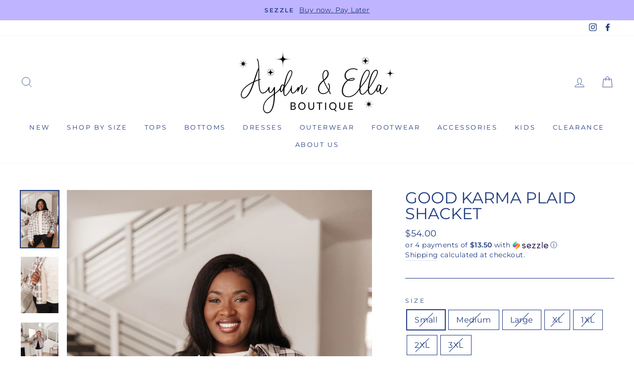

--- FILE ---
content_type: text/html; charset=utf-8
request_url: https://aydinandella.com/products/good-karma-plaid-shacket
body_size: 35932
content:
<!doctype html>
<html class="no-js" lang="en">
<head>
  <meta charset="utf-8">
  <meta http-equiv="X-UA-Compatible" content="IE=edge,chrome=1">
  <meta name="viewport" content="width=device-width,initial-scale=1">
  <meta name="theme-color" content="#655d94">
  <link rel="canonical" href="https://aydinandella.com/products/good-karma-plaid-shacket"><title>Good Karma Plaid Shacket
&ndash; Aydin &amp; Ella
</title>
<meta name="description" content="Whatever stylish mood you&#39;re in, let the Good Karma Plaid Shacket help you express it! A collared neckline, fully functional buttons up front, drop shoulder, and subtle balloon sleeve make up this adorable piece. Decorated in a blue, pink, and black plaid, we know you&#39;ll make a statement in your new go-to shacket. Full"><meta property="og:site_name" content="Aydin &amp; Ella">
  <meta property="og:url" content="https://aydinandella.com/products/good-karma-plaid-shacket">
  <meta property="og:title" content="Good Karma Plaid Shacket">
  <meta property="og:type" content="product">
  <meta property="og:description" content="Whatever stylish mood you&#39;re in, let the Good Karma Plaid Shacket help you express it! A collared neckline, fully functional buttons up front, drop shoulder, and subtle balloon sleeve make up this adorable piece. Decorated in a blue, pink, and black plaid, we know you&#39;ll make a statement in your new go-to shacket. Full"><meta property="og:image" content="http://aydinandella.com/cdn/shop/products/GoodKarmaPlaidShacket3_1200x1200.jpg?v=1643309196"><meta property="og:image" content="http://aydinandella.com/cdn/shop/products/GoodKarmaPlaidShacket1_1200x1200.jpg?v=1643309196"><meta property="og:image" content="http://aydinandella.com/cdn/shop/products/GoodKarmaPlaidShacket12_1200x1200.jpg?v=1643309196">
  <meta property="og:image:secure_url" content="https://aydinandella.com/cdn/shop/products/GoodKarmaPlaidShacket3_1200x1200.jpg?v=1643309196"><meta property="og:image:secure_url" content="https://aydinandella.com/cdn/shop/products/GoodKarmaPlaidShacket1_1200x1200.jpg?v=1643309196"><meta property="og:image:secure_url" content="https://aydinandella.com/cdn/shop/products/GoodKarmaPlaidShacket12_1200x1200.jpg?v=1643309196">
  <meta name="twitter:site" content="@">
  <meta name="twitter:card" content="summary_large_image">
  <meta name="twitter:title" content="Good Karma Plaid Shacket">
  <meta name="twitter:description" content="Whatever stylish mood you&#39;re in, let the Good Karma Plaid Shacket help you express it! A collared neckline, fully functional buttons up front, drop shoulder, and subtle balloon sleeve make up this adorable piece. Decorated in a blue, pink, and black plaid, we know you&#39;ll make a statement in your new go-to shacket. Full">
<style data-shopify>
  @font-face {
  font-family: Montserrat;
  font-weight: 400;
  font-style: normal;
  src: url("//aydinandella.com/cdn/fonts/montserrat/montserrat_n4.81949fa0ac9fd2021e16436151e8eaa539321637.woff2") format("woff2"),
       url("//aydinandella.com/cdn/fonts/montserrat/montserrat_n4.a6c632ca7b62da89c3594789ba828388aac693fe.woff") format("woff");
}

  @font-face {
  font-family: Montserrat;
  font-weight: 400;
  font-style: normal;
  src: url("//aydinandella.com/cdn/fonts/montserrat/montserrat_n4.81949fa0ac9fd2021e16436151e8eaa539321637.woff2") format("woff2"),
       url("//aydinandella.com/cdn/fonts/montserrat/montserrat_n4.a6c632ca7b62da89c3594789ba828388aac693fe.woff") format("woff");
}


  @font-face {
  font-family: Montserrat;
  font-weight: 600;
  font-style: normal;
  src: url("//aydinandella.com/cdn/fonts/montserrat/montserrat_n6.1326b3e84230700ef15b3a29fb520639977513e0.woff2") format("woff2"),
       url("//aydinandella.com/cdn/fonts/montserrat/montserrat_n6.652f051080eb14192330daceed8cd53dfdc5ead9.woff") format("woff");
}

  @font-face {
  font-family: Montserrat;
  font-weight: 400;
  font-style: italic;
  src: url("//aydinandella.com/cdn/fonts/montserrat/montserrat_i4.5a4ea298b4789e064f62a29aafc18d41f09ae59b.woff2") format("woff2"),
       url("//aydinandella.com/cdn/fonts/montserrat/montserrat_i4.072b5869c5e0ed5b9d2021e4c2af132e16681ad2.woff") format("woff");
}

  @font-face {
  font-family: Montserrat;
  font-weight: 600;
  font-style: italic;
  src: url("//aydinandella.com/cdn/fonts/montserrat/montserrat_i6.e90155dd2f004112a61c0322d66d1f59dadfa84b.woff2") format("woff2"),
       url("//aydinandella.com/cdn/fonts/montserrat/montserrat_i6.41470518d8e9d7f1bcdd29a447c2397e5393943f.woff") format("woff");
}

</style>
<link href="//aydinandella.com/cdn/shop/t/7/assets/theme.css?v=154485303974918326311759260033" rel="stylesheet" type="text/css" media="all" />
<style data-shopify>
  :root {
    --typeHeaderPrimary: Montserrat;
    --typeHeaderFallback: sans-serif;
    --typeHeaderSize: 38px;
    --typeHeaderWeight: 400;
    --typeHeaderLineHeight: 1;
    --typeHeaderSpacing: 0.0em;

    --typeBasePrimary:Montserrat;
    --typeBaseFallback:sans-serif;
    --typeBaseSize: 16px;
    --typeBaseWeight: 400;
    --typeBaseSpacing: 0.025em;
    --typeBaseLineHeight: 1.6;

    --typeCollectionTitle: 18px;

    --iconWeight: 2px;
    --iconLinecaps: miter;

    
      --buttonRadius: 0px;
    

    --colorGridOverlayOpacity: 0.1;
  }
}
</style>
<script>
    document.documentElement.className = document.documentElement.className.replace('no-js', 'js');

    window.theme = window.theme || {};
    theme.routes = {
      cart: "/cart",
      cartAdd: "/cart/add",
      cartChange: "/cart/change"
    };
    theme.strings = {
      soldOut: "Sold Out",
      unavailable: "Unavailable",
      stockLabel: "Only [count] items in stock!",
      willNotShipUntil: "Will not ship until [date]",
      willBeInStockAfter: "Will be in stock after [date]",
      waitingForStock: "Inventory on the way",
      savePrice: "Save [saved_amount]",
      cartEmpty: "Your cart is currently empty.",
      cartTermsConfirmation: "You must agree with the terms and conditions of sales to check out"
    };
    theme.settings = {
      dynamicVariantsEnable: true,
      dynamicVariantType: "button",
      cartType: "page",
      moneyFormat: "${{amount}}",
      saveType: "dollar",
      recentlyViewedEnabled: false,
      predictiveSearch: true,
      predictiveSearchType: "product,article,page",
      inventoryThreshold: 10,
      quickView: true,
      themeName: 'Impulse',
      themeVersion: "3.2.0"
    };
  </script>

  <script>window.performance && window.performance.mark && window.performance.mark('shopify.content_for_header.start');</script><meta id="shopify-digital-wallet" name="shopify-digital-wallet" content="/8401682498/digital_wallets/dialog">
<meta name="shopify-checkout-api-token" content="c818e516152c2f7b2fb0cc97f37db260">
<meta id="in-context-paypal-metadata" data-shop-id="8401682498" data-venmo-supported="false" data-environment="production" data-locale="en_US" data-paypal-v4="true" data-currency="USD">
<link rel="alternate" type="application/json+oembed" href="https://aydinandella.com/products/good-karma-plaid-shacket.oembed">
<script async="async" src="/checkouts/internal/preloads.js?locale=en-US"></script>
<link rel="preconnect" href="https://shop.app" crossorigin="anonymous">
<script async="async" src="https://shop.app/checkouts/internal/preloads.js?locale=en-US&shop_id=8401682498" crossorigin="anonymous"></script>
<script id="apple-pay-shop-capabilities" type="application/json">{"shopId":8401682498,"countryCode":"US","currencyCode":"USD","merchantCapabilities":["supports3DS"],"merchantId":"gid:\/\/shopify\/Shop\/8401682498","merchantName":"Aydin \u0026 Ella","requiredBillingContactFields":["postalAddress","email","phone"],"requiredShippingContactFields":["postalAddress","email","phone"],"shippingType":"shipping","supportedNetworks":["visa","masterCard","amex","discover","elo","jcb"],"total":{"type":"pending","label":"Aydin \u0026 Ella","amount":"1.00"},"shopifyPaymentsEnabled":true,"supportsSubscriptions":true}</script>
<script id="shopify-features" type="application/json">{"accessToken":"c818e516152c2f7b2fb0cc97f37db260","betas":["rich-media-storefront-analytics"],"domain":"aydinandella.com","predictiveSearch":true,"shopId":8401682498,"locale":"en"}</script>
<script>var Shopify = Shopify || {};
Shopify.shop = "the-unicorn-culture.myshopify.com";
Shopify.locale = "en";
Shopify.currency = {"active":"USD","rate":"1.0"};
Shopify.country = "US";
Shopify.theme = {"name":"HM Makeover - Impulse","id":104730296480,"schema_name":"Impulse","schema_version":"3.2.0","theme_store_id":857,"role":"main"};
Shopify.theme.handle = "null";
Shopify.theme.style = {"id":null,"handle":null};
Shopify.cdnHost = "aydinandella.com/cdn";
Shopify.routes = Shopify.routes || {};
Shopify.routes.root = "/";</script>
<script type="module">!function(o){(o.Shopify=o.Shopify||{}).modules=!0}(window);</script>
<script>!function(o){function n(){var o=[];function n(){o.push(Array.prototype.slice.apply(arguments))}return n.q=o,n}var t=o.Shopify=o.Shopify||{};t.loadFeatures=n(),t.autoloadFeatures=n()}(window);</script>
<script>
  window.ShopifyPay = window.ShopifyPay || {};
  window.ShopifyPay.apiHost = "shop.app\/pay";
  window.ShopifyPay.redirectState = null;
</script>
<script id="shop-js-analytics" type="application/json">{"pageType":"product"}</script>
<script defer="defer" async type="module" src="//aydinandella.com/cdn/shopifycloud/shop-js/modules/v2/client.init-shop-cart-sync_BN7fPSNr.en.esm.js"></script>
<script defer="defer" async type="module" src="//aydinandella.com/cdn/shopifycloud/shop-js/modules/v2/chunk.common_Cbph3Kss.esm.js"></script>
<script defer="defer" async type="module" src="//aydinandella.com/cdn/shopifycloud/shop-js/modules/v2/chunk.modal_DKumMAJ1.esm.js"></script>
<script type="module">
  await import("//aydinandella.com/cdn/shopifycloud/shop-js/modules/v2/client.init-shop-cart-sync_BN7fPSNr.en.esm.js");
await import("//aydinandella.com/cdn/shopifycloud/shop-js/modules/v2/chunk.common_Cbph3Kss.esm.js");
await import("//aydinandella.com/cdn/shopifycloud/shop-js/modules/v2/chunk.modal_DKumMAJ1.esm.js");

  window.Shopify.SignInWithShop?.initShopCartSync?.({"fedCMEnabled":true,"windoidEnabled":true});

</script>
<script>
  window.Shopify = window.Shopify || {};
  if (!window.Shopify.featureAssets) window.Shopify.featureAssets = {};
  window.Shopify.featureAssets['shop-js'] = {"shop-cart-sync":["modules/v2/client.shop-cart-sync_CJVUk8Jm.en.esm.js","modules/v2/chunk.common_Cbph3Kss.esm.js","modules/v2/chunk.modal_DKumMAJ1.esm.js"],"init-fed-cm":["modules/v2/client.init-fed-cm_7Fvt41F4.en.esm.js","modules/v2/chunk.common_Cbph3Kss.esm.js","modules/v2/chunk.modal_DKumMAJ1.esm.js"],"init-shop-email-lookup-coordinator":["modules/v2/client.init-shop-email-lookup-coordinator_Cc088_bR.en.esm.js","modules/v2/chunk.common_Cbph3Kss.esm.js","modules/v2/chunk.modal_DKumMAJ1.esm.js"],"init-windoid":["modules/v2/client.init-windoid_hPopwJRj.en.esm.js","modules/v2/chunk.common_Cbph3Kss.esm.js","modules/v2/chunk.modal_DKumMAJ1.esm.js"],"shop-button":["modules/v2/client.shop-button_B0jaPSNF.en.esm.js","modules/v2/chunk.common_Cbph3Kss.esm.js","modules/v2/chunk.modal_DKumMAJ1.esm.js"],"shop-cash-offers":["modules/v2/client.shop-cash-offers_DPIskqss.en.esm.js","modules/v2/chunk.common_Cbph3Kss.esm.js","modules/v2/chunk.modal_DKumMAJ1.esm.js"],"shop-toast-manager":["modules/v2/client.shop-toast-manager_CK7RT69O.en.esm.js","modules/v2/chunk.common_Cbph3Kss.esm.js","modules/v2/chunk.modal_DKumMAJ1.esm.js"],"init-shop-cart-sync":["modules/v2/client.init-shop-cart-sync_BN7fPSNr.en.esm.js","modules/v2/chunk.common_Cbph3Kss.esm.js","modules/v2/chunk.modal_DKumMAJ1.esm.js"],"init-customer-accounts-sign-up":["modules/v2/client.init-customer-accounts-sign-up_CfPf4CXf.en.esm.js","modules/v2/client.shop-login-button_DeIztwXF.en.esm.js","modules/v2/chunk.common_Cbph3Kss.esm.js","modules/v2/chunk.modal_DKumMAJ1.esm.js"],"pay-button":["modules/v2/client.pay-button_CgIwFSYN.en.esm.js","modules/v2/chunk.common_Cbph3Kss.esm.js","modules/v2/chunk.modal_DKumMAJ1.esm.js"],"init-customer-accounts":["modules/v2/client.init-customer-accounts_DQ3x16JI.en.esm.js","modules/v2/client.shop-login-button_DeIztwXF.en.esm.js","modules/v2/chunk.common_Cbph3Kss.esm.js","modules/v2/chunk.modal_DKumMAJ1.esm.js"],"avatar":["modules/v2/client.avatar_BTnouDA3.en.esm.js"],"init-shop-for-new-customer-accounts":["modules/v2/client.init-shop-for-new-customer-accounts_CsZy_esa.en.esm.js","modules/v2/client.shop-login-button_DeIztwXF.en.esm.js","modules/v2/chunk.common_Cbph3Kss.esm.js","modules/v2/chunk.modal_DKumMAJ1.esm.js"],"shop-follow-button":["modules/v2/client.shop-follow-button_BRMJjgGd.en.esm.js","modules/v2/chunk.common_Cbph3Kss.esm.js","modules/v2/chunk.modal_DKumMAJ1.esm.js"],"checkout-modal":["modules/v2/client.checkout-modal_B9Drz_yf.en.esm.js","modules/v2/chunk.common_Cbph3Kss.esm.js","modules/v2/chunk.modal_DKumMAJ1.esm.js"],"shop-login-button":["modules/v2/client.shop-login-button_DeIztwXF.en.esm.js","modules/v2/chunk.common_Cbph3Kss.esm.js","modules/v2/chunk.modal_DKumMAJ1.esm.js"],"lead-capture":["modules/v2/client.lead-capture_DXYzFM3R.en.esm.js","modules/v2/chunk.common_Cbph3Kss.esm.js","modules/v2/chunk.modal_DKumMAJ1.esm.js"],"shop-login":["modules/v2/client.shop-login_CA5pJqmO.en.esm.js","modules/v2/chunk.common_Cbph3Kss.esm.js","modules/v2/chunk.modal_DKumMAJ1.esm.js"],"payment-terms":["modules/v2/client.payment-terms_BxzfvcZJ.en.esm.js","modules/v2/chunk.common_Cbph3Kss.esm.js","modules/v2/chunk.modal_DKumMAJ1.esm.js"]};
</script>
<script>(function() {
  var isLoaded = false;
  function asyncLoad() {
    if (isLoaded) return;
    isLoaded = true;
    var urls = ["https:\/\/cdn.shopify.com\/s\/files\/1\/0084\/0168\/2498\/t\/6\/assets\/postscript-sdk.js?v=1592240034\u0026shopId=6159\u0026shop=the-unicorn-culture.myshopify.com","https:\/\/cdn.nfcube.com\/instafeed-0ac95ea5ffc573320cd00cb4a69332a9.js?shop=the-unicorn-culture.myshopify.com"];
    for (var i = 0; i < urls.length; i++) {
      var s = document.createElement('script');
      s.type = 'text/javascript';
      s.async = true;
      s.src = urls[i];
      var x = document.getElementsByTagName('script')[0];
      x.parentNode.insertBefore(s, x);
    }
  };
  if(window.attachEvent) {
    window.attachEvent('onload', asyncLoad);
  } else {
    window.addEventListener('load', asyncLoad, false);
  }
})();</script>
<script id="__st">var __st={"a":8401682498,"offset":-18000,"reqid":"d516749a-c99e-48da-bbf6-b995c687d8e9-1769746357","pageurl":"aydinandella.com\/products\/good-karma-plaid-shacket","u":"41137d60d12d","p":"product","rtyp":"product","rid":7182646476998};</script>
<script>window.ShopifyPaypalV4VisibilityTracking = true;</script>
<script id="captcha-bootstrap">!function(){'use strict';const t='contact',e='account',n='new_comment',o=[[t,t],['blogs',n],['comments',n],[t,'customer']],c=[[e,'customer_login'],[e,'guest_login'],[e,'recover_customer_password'],[e,'create_customer']],r=t=>t.map((([t,e])=>`form[action*='/${t}']:not([data-nocaptcha='true']) input[name='form_type'][value='${e}']`)).join(','),a=t=>()=>t?[...document.querySelectorAll(t)].map((t=>t.form)):[];function s(){const t=[...o],e=r(t);return a(e)}const i='password',u='form_key',d=['recaptcha-v3-token','g-recaptcha-response','h-captcha-response',i],f=()=>{try{return window.sessionStorage}catch{return}},m='__shopify_v',_=t=>t.elements[u];function p(t,e,n=!1){try{const o=window.sessionStorage,c=JSON.parse(o.getItem(e)),{data:r}=function(t){const{data:e,action:n}=t;return t[m]||n?{data:e,action:n}:{data:t,action:n}}(c);for(const[e,n]of Object.entries(r))t.elements[e]&&(t.elements[e].value=n);n&&o.removeItem(e)}catch(o){console.error('form repopulation failed',{error:o})}}const l='form_type',E='cptcha';function T(t){t.dataset[E]=!0}const w=window,h=w.document,L='Shopify',v='ce_forms',y='captcha';let A=!1;((t,e)=>{const n=(g='f06e6c50-85a8-45c8-87d0-21a2b65856fe',I='https://cdn.shopify.com/shopifycloud/storefront-forms-hcaptcha/ce_storefront_forms_captcha_hcaptcha.v1.5.2.iife.js',D={infoText:'Protected by hCaptcha',privacyText:'Privacy',termsText:'Terms'},(t,e,n)=>{const o=w[L][v],c=o.bindForm;if(c)return c(t,g,e,D).then(n);var r;o.q.push([[t,g,e,D],n]),r=I,A||(h.body.append(Object.assign(h.createElement('script'),{id:'captcha-provider',async:!0,src:r})),A=!0)});var g,I,D;w[L]=w[L]||{},w[L][v]=w[L][v]||{},w[L][v].q=[],w[L][y]=w[L][y]||{},w[L][y].protect=function(t,e){n(t,void 0,e),T(t)},Object.freeze(w[L][y]),function(t,e,n,w,h,L){const[v,y,A,g]=function(t,e,n){const i=e?o:[],u=t?c:[],d=[...i,...u],f=r(d),m=r(i),_=r(d.filter((([t,e])=>n.includes(e))));return[a(f),a(m),a(_),s()]}(w,h,L),I=t=>{const e=t.target;return e instanceof HTMLFormElement?e:e&&e.form},D=t=>v().includes(t);t.addEventListener('submit',(t=>{const e=I(t);if(!e)return;const n=D(e)&&!e.dataset.hcaptchaBound&&!e.dataset.recaptchaBound,o=_(e),c=g().includes(e)&&(!o||!o.value);(n||c)&&t.preventDefault(),c&&!n&&(function(t){try{if(!f())return;!function(t){const e=f();if(!e)return;const n=_(t);if(!n)return;const o=n.value;o&&e.removeItem(o)}(t);const e=Array.from(Array(32),(()=>Math.random().toString(36)[2])).join('');!function(t,e){_(t)||t.append(Object.assign(document.createElement('input'),{type:'hidden',name:u})),t.elements[u].value=e}(t,e),function(t,e){const n=f();if(!n)return;const o=[...t.querySelectorAll(`input[type='${i}']`)].map((({name:t})=>t)),c=[...d,...o],r={};for(const[a,s]of new FormData(t).entries())c.includes(a)||(r[a]=s);n.setItem(e,JSON.stringify({[m]:1,action:t.action,data:r}))}(t,e)}catch(e){console.error('failed to persist form',e)}}(e),e.submit())}));const S=(t,e)=>{t&&!t.dataset[E]&&(n(t,e.some((e=>e===t))),T(t))};for(const o of['focusin','change'])t.addEventListener(o,(t=>{const e=I(t);D(e)&&S(e,y())}));const B=e.get('form_key'),M=e.get(l),P=B&&M;t.addEventListener('DOMContentLoaded',(()=>{const t=y();if(P)for(const e of t)e.elements[l].value===M&&p(e,B);[...new Set([...A(),...v().filter((t=>'true'===t.dataset.shopifyCaptcha))])].forEach((e=>S(e,t)))}))}(h,new URLSearchParams(w.location.search),n,t,e,['guest_login'])})(!0,!0)}();</script>
<script integrity="sha256-4kQ18oKyAcykRKYeNunJcIwy7WH5gtpwJnB7kiuLZ1E=" data-source-attribution="shopify.loadfeatures" defer="defer" src="//aydinandella.com/cdn/shopifycloud/storefront/assets/storefront/load_feature-a0a9edcb.js" crossorigin="anonymous"></script>
<script crossorigin="anonymous" defer="defer" src="//aydinandella.com/cdn/shopifycloud/storefront/assets/shopify_pay/storefront-65b4c6d7.js?v=20250812"></script>
<script data-source-attribution="shopify.dynamic_checkout.dynamic.init">var Shopify=Shopify||{};Shopify.PaymentButton=Shopify.PaymentButton||{isStorefrontPortableWallets:!0,init:function(){window.Shopify.PaymentButton.init=function(){};var t=document.createElement("script");t.src="https://aydinandella.com/cdn/shopifycloud/portable-wallets/latest/portable-wallets.en.js",t.type="module",document.head.appendChild(t)}};
</script>
<script data-source-attribution="shopify.dynamic_checkout.buyer_consent">
  function portableWalletsHideBuyerConsent(e){var t=document.getElementById("shopify-buyer-consent"),n=document.getElementById("shopify-subscription-policy-button");t&&n&&(t.classList.add("hidden"),t.setAttribute("aria-hidden","true"),n.removeEventListener("click",e))}function portableWalletsShowBuyerConsent(e){var t=document.getElementById("shopify-buyer-consent"),n=document.getElementById("shopify-subscription-policy-button");t&&n&&(t.classList.remove("hidden"),t.removeAttribute("aria-hidden"),n.addEventListener("click",e))}window.Shopify?.PaymentButton&&(window.Shopify.PaymentButton.hideBuyerConsent=portableWalletsHideBuyerConsent,window.Shopify.PaymentButton.showBuyerConsent=portableWalletsShowBuyerConsent);
</script>
<script>
  function portableWalletsCleanup(e){e&&e.src&&console.error("Failed to load portable wallets script "+e.src);var t=document.querySelectorAll("shopify-accelerated-checkout .shopify-payment-button__skeleton, shopify-accelerated-checkout-cart .wallet-cart-button__skeleton"),e=document.getElementById("shopify-buyer-consent");for(let e=0;e<t.length;e++)t[e].remove();e&&e.remove()}function portableWalletsNotLoadedAsModule(e){e instanceof ErrorEvent&&"string"==typeof e.message&&e.message.includes("import.meta")&&"string"==typeof e.filename&&e.filename.includes("portable-wallets")&&(window.removeEventListener("error",portableWalletsNotLoadedAsModule),window.Shopify.PaymentButton.failedToLoad=e,"loading"===document.readyState?document.addEventListener("DOMContentLoaded",window.Shopify.PaymentButton.init):window.Shopify.PaymentButton.init())}window.addEventListener("error",portableWalletsNotLoadedAsModule);
</script>

<script type="module" src="https://aydinandella.com/cdn/shopifycloud/portable-wallets/latest/portable-wallets.en.js" onError="portableWalletsCleanup(this)" crossorigin="anonymous"></script>
<script nomodule>
  document.addEventListener("DOMContentLoaded", portableWalletsCleanup);
</script>

<link id="shopify-accelerated-checkout-styles" rel="stylesheet" media="screen" href="https://aydinandella.com/cdn/shopifycloud/portable-wallets/latest/accelerated-checkout-backwards-compat.css" crossorigin="anonymous">
<style id="shopify-accelerated-checkout-cart">
        #shopify-buyer-consent {
  margin-top: 1em;
  display: inline-block;
  width: 100%;
}

#shopify-buyer-consent.hidden {
  display: none;
}

#shopify-subscription-policy-button {
  background: none;
  border: none;
  padding: 0;
  text-decoration: underline;
  font-size: inherit;
  cursor: pointer;
}

#shopify-subscription-policy-button::before {
  box-shadow: none;
}

      </style>

<script>window.performance && window.performance.mark && window.performance.mark('shopify.content_for_header.end');</script>

  <script src="//aydinandella.com/cdn/shop/t/7/assets/vendor-scripts-v6.js" defer="defer"></script>

  

  <script src="//aydinandella.com/cdn/shop/t/7/assets/theme.js?v=87041419874498023311594599010" defer="defer"></script><script type="text/javascript" src="https://firebasestorage.googleapis.com/v0/b/vajro/o/app_install_popup.js?alt=media"></script> 
<script> 
    VJR_BANNER.init({ 
        "title": "Aydin & Ella Boutique", // Title of the app 
        "sub_title": "Shop on go with our mobile app", // Subtitle and it can be empty 
        "image_url": "https://lh3.googleusercontent.com/UV29fTsfsOz8DHClQ2Pg9etl5grSDskeD85DcyNEB4jBloMOAncj-5GjKdlu4olgD0c2", // Image URL 
        "button_color": "#232323",  // button background color 
        "text_color": "#FFFFFF",  // Button text color 
        "button_text": "INSTALL",  // Button text color 
        "ios_appid": "1495991690",  // iOS Itunes ID (from App Store Connect portal) 
        "android_packagage_name": "com.theunicornculture", //Android app package name 
        "appid": "14430", //vajro App ID 
        "days": 1 //number of days Cookie should be stored 
    }); 
</script><!-- BEGIN app block: shopify://apps/klaviyo-email-marketing-sms/blocks/klaviyo-onsite-embed/2632fe16-c075-4321-a88b-50b567f42507 -->












  <script async src="https://static.klaviyo.com/onsite/js/TFJEYS/klaviyo.js?company_id=TFJEYS"></script>
  <script>!function(){if(!window.klaviyo){window._klOnsite=window._klOnsite||[];try{window.klaviyo=new Proxy({},{get:function(n,i){return"push"===i?function(){var n;(n=window._klOnsite).push.apply(n,arguments)}:function(){for(var n=arguments.length,o=new Array(n),w=0;w<n;w++)o[w]=arguments[w];var t="function"==typeof o[o.length-1]?o.pop():void 0,e=new Promise((function(n){window._klOnsite.push([i].concat(o,[function(i){t&&t(i),n(i)}]))}));return e}}})}catch(n){window.klaviyo=window.klaviyo||[],window.klaviyo.push=function(){var n;(n=window._klOnsite).push.apply(n,arguments)}}}}();</script>

  
    <script id="viewed_product">
      if (item == null) {
        var _learnq = _learnq || [];

        var MetafieldReviews = null
        var MetafieldYotpoRating = null
        var MetafieldYotpoCount = null
        var MetafieldLooxRating = null
        var MetafieldLooxCount = null
        var okendoProduct = null
        var okendoProductReviewCount = null
        var okendoProductReviewAverageValue = null
        try {
          // The following fields are used for Customer Hub recently viewed in order to add reviews.
          // This information is not part of __kla_viewed. Instead, it is part of __kla_viewed_reviewed_items
          MetafieldReviews = {};
          MetafieldYotpoRating = null
          MetafieldYotpoCount = null
          MetafieldLooxRating = null
          MetafieldLooxCount = null

          okendoProduct = null
          // If the okendo metafield is not legacy, it will error, which then requires the new json formatted data
          if (okendoProduct && 'error' in okendoProduct) {
            okendoProduct = null
          }
          okendoProductReviewCount = okendoProduct ? okendoProduct.reviewCount : null
          okendoProductReviewAverageValue = okendoProduct ? okendoProduct.reviewAverageValue : null
        } catch (error) {
          console.error('Error in Klaviyo onsite reviews tracking:', error);
        }

        var item = {
          Name: "Good Karma Plaid Shacket",
          ProductID: 7182646476998,
          Categories: ["-Tops","1XL","2X","3X","Jackets","L","M","New Arrivals!","Plus Size","S","tax:clothing","Tees","Tops","XL"],
          ImageURL: "https://aydinandella.com/cdn/shop/products/GoodKarmaPlaidShacket3_grande.jpg?v=1643309196",
          URL: "https://aydinandella.com/products/good-karma-plaid-shacket",
          Brand: "Ave Shops",
          Price: "$54.00",
          Value: "54.00",
          CompareAtPrice: "$0.00"
        };
        _learnq.push(['track', 'Viewed Product', item]);
        _learnq.push(['trackViewedItem', {
          Title: item.Name,
          ItemId: item.ProductID,
          Categories: item.Categories,
          ImageUrl: item.ImageURL,
          Url: item.URL,
          Metadata: {
            Brand: item.Brand,
            Price: item.Price,
            Value: item.Value,
            CompareAtPrice: item.CompareAtPrice
          },
          metafields:{
            reviews: MetafieldReviews,
            yotpo:{
              rating: MetafieldYotpoRating,
              count: MetafieldYotpoCount,
            },
            loox:{
              rating: MetafieldLooxRating,
              count: MetafieldLooxCount,
            },
            okendo: {
              rating: okendoProductReviewAverageValue,
              count: okendoProductReviewCount,
            }
          }
        }]);
      }
    </script>
  




  <script>
    window.klaviyoReviewsProductDesignMode = false
  </script>







<!-- END app block --><link href="https://monorail-edge.shopifysvc.com" rel="dns-prefetch">
<script>(function(){if ("sendBeacon" in navigator && "performance" in window) {try {var session_token_from_headers = performance.getEntriesByType('navigation')[0].serverTiming.find(x => x.name == '_s').description;} catch {var session_token_from_headers = undefined;}var session_cookie_matches = document.cookie.match(/_shopify_s=([^;]*)/);var session_token_from_cookie = session_cookie_matches && session_cookie_matches.length === 2 ? session_cookie_matches[1] : "";var session_token = session_token_from_headers || session_token_from_cookie || "";function handle_abandonment_event(e) {var entries = performance.getEntries().filter(function(entry) {return /monorail-edge.shopifysvc.com/.test(entry.name);});if (!window.abandonment_tracked && entries.length === 0) {window.abandonment_tracked = true;var currentMs = Date.now();var navigation_start = performance.timing.navigationStart;var payload = {shop_id: 8401682498,url: window.location.href,navigation_start,duration: currentMs - navigation_start,session_token,page_type: "product"};window.navigator.sendBeacon("https://monorail-edge.shopifysvc.com/v1/produce", JSON.stringify({schema_id: "online_store_buyer_site_abandonment/1.1",payload: payload,metadata: {event_created_at_ms: currentMs,event_sent_at_ms: currentMs}}));}}window.addEventListener('pagehide', handle_abandonment_event);}}());</script>
<script id="web-pixels-manager-setup">(function e(e,d,r,n,o){if(void 0===o&&(o={}),!Boolean(null===(a=null===(i=window.Shopify)||void 0===i?void 0:i.analytics)||void 0===a?void 0:a.replayQueue)){var i,a;window.Shopify=window.Shopify||{};var t=window.Shopify;t.analytics=t.analytics||{};var s=t.analytics;s.replayQueue=[],s.publish=function(e,d,r){return s.replayQueue.push([e,d,r]),!0};try{self.performance.mark("wpm:start")}catch(e){}var l=function(){var e={modern:/Edge?\/(1{2}[4-9]|1[2-9]\d|[2-9]\d{2}|\d{4,})\.\d+(\.\d+|)|Firefox\/(1{2}[4-9]|1[2-9]\d|[2-9]\d{2}|\d{4,})\.\d+(\.\d+|)|Chrom(ium|e)\/(9{2}|\d{3,})\.\d+(\.\d+|)|(Maci|X1{2}).+ Version\/(15\.\d+|(1[6-9]|[2-9]\d|\d{3,})\.\d+)([,.]\d+|)( \(\w+\)|)( Mobile\/\w+|) Safari\/|Chrome.+OPR\/(9{2}|\d{3,})\.\d+\.\d+|(CPU[ +]OS|iPhone[ +]OS|CPU[ +]iPhone|CPU IPhone OS|CPU iPad OS)[ +]+(15[._]\d+|(1[6-9]|[2-9]\d|\d{3,})[._]\d+)([._]\d+|)|Android:?[ /-](13[3-9]|1[4-9]\d|[2-9]\d{2}|\d{4,})(\.\d+|)(\.\d+|)|Android.+Firefox\/(13[5-9]|1[4-9]\d|[2-9]\d{2}|\d{4,})\.\d+(\.\d+|)|Android.+Chrom(ium|e)\/(13[3-9]|1[4-9]\d|[2-9]\d{2}|\d{4,})\.\d+(\.\d+|)|SamsungBrowser\/([2-9]\d|\d{3,})\.\d+/,legacy:/Edge?\/(1[6-9]|[2-9]\d|\d{3,})\.\d+(\.\d+|)|Firefox\/(5[4-9]|[6-9]\d|\d{3,})\.\d+(\.\d+|)|Chrom(ium|e)\/(5[1-9]|[6-9]\d|\d{3,})\.\d+(\.\d+|)([\d.]+$|.*Safari\/(?![\d.]+ Edge\/[\d.]+$))|(Maci|X1{2}).+ Version\/(10\.\d+|(1[1-9]|[2-9]\d|\d{3,})\.\d+)([,.]\d+|)( \(\w+\)|)( Mobile\/\w+|) Safari\/|Chrome.+OPR\/(3[89]|[4-9]\d|\d{3,})\.\d+\.\d+|(CPU[ +]OS|iPhone[ +]OS|CPU[ +]iPhone|CPU IPhone OS|CPU iPad OS)[ +]+(10[._]\d+|(1[1-9]|[2-9]\d|\d{3,})[._]\d+)([._]\d+|)|Android:?[ /-](13[3-9]|1[4-9]\d|[2-9]\d{2}|\d{4,})(\.\d+|)(\.\d+|)|Mobile Safari.+OPR\/([89]\d|\d{3,})\.\d+\.\d+|Android.+Firefox\/(13[5-9]|1[4-9]\d|[2-9]\d{2}|\d{4,})\.\d+(\.\d+|)|Android.+Chrom(ium|e)\/(13[3-9]|1[4-9]\d|[2-9]\d{2}|\d{4,})\.\d+(\.\d+|)|Android.+(UC? ?Browser|UCWEB|U3)[ /]?(15\.([5-9]|\d{2,})|(1[6-9]|[2-9]\d|\d{3,})\.\d+)\.\d+|SamsungBrowser\/(5\.\d+|([6-9]|\d{2,})\.\d+)|Android.+MQ{2}Browser\/(14(\.(9|\d{2,})|)|(1[5-9]|[2-9]\d|\d{3,})(\.\d+|))(\.\d+|)|K[Aa][Ii]OS\/(3\.\d+|([4-9]|\d{2,})\.\d+)(\.\d+|)/},d=e.modern,r=e.legacy,n=navigator.userAgent;return n.match(d)?"modern":n.match(r)?"legacy":"unknown"}(),u="modern"===l?"modern":"legacy",c=(null!=n?n:{modern:"",legacy:""})[u],f=function(e){return[e.baseUrl,"/wpm","/b",e.hashVersion,"modern"===e.buildTarget?"m":"l",".js"].join("")}({baseUrl:d,hashVersion:r,buildTarget:u}),m=function(e){var d=e.version,r=e.bundleTarget,n=e.surface,o=e.pageUrl,i=e.monorailEndpoint;return{emit:function(e){var a=e.status,t=e.errorMsg,s=(new Date).getTime(),l=JSON.stringify({metadata:{event_sent_at_ms:s},events:[{schema_id:"web_pixels_manager_load/3.1",payload:{version:d,bundle_target:r,page_url:o,status:a,surface:n,error_msg:t},metadata:{event_created_at_ms:s}}]});if(!i)return console&&console.warn&&console.warn("[Web Pixels Manager] No Monorail endpoint provided, skipping logging."),!1;try{return self.navigator.sendBeacon.bind(self.navigator)(i,l)}catch(e){}var u=new XMLHttpRequest;try{return u.open("POST",i,!0),u.setRequestHeader("Content-Type","text/plain"),u.send(l),!0}catch(e){return console&&console.warn&&console.warn("[Web Pixels Manager] Got an unhandled error while logging to Monorail."),!1}}}}({version:r,bundleTarget:l,surface:e.surface,pageUrl:self.location.href,monorailEndpoint:e.monorailEndpoint});try{o.browserTarget=l,function(e){var d=e.src,r=e.async,n=void 0===r||r,o=e.onload,i=e.onerror,a=e.sri,t=e.scriptDataAttributes,s=void 0===t?{}:t,l=document.createElement("script"),u=document.querySelector("head"),c=document.querySelector("body");if(l.async=n,l.src=d,a&&(l.integrity=a,l.crossOrigin="anonymous"),s)for(var f in s)if(Object.prototype.hasOwnProperty.call(s,f))try{l.dataset[f]=s[f]}catch(e){}if(o&&l.addEventListener("load",o),i&&l.addEventListener("error",i),u)u.appendChild(l);else{if(!c)throw new Error("Did not find a head or body element to append the script");c.appendChild(l)}}({src:f,async:!0,onload:function(){if(!function(){var e,d;return Boolean(null===(d=null===(e=window.Shopify)||void 0===e?void 0:e.analytics)||void 0===d?void 0:d.initialized)}()){var d=window.webPixelsManager.init(e)||void 0;if(d){var r=window.Shopify.analytics;r.replayQueue.forEach((function(e){var r=e[0],n=e[1],o=e[2];d.publishCustomEvent(r,n,o)})),r.replayQueue=[],r.publish=d.publishCustomEvent,r.visitor=d.visitor,r.initialized=!0}}},onerror:function(){return m.emit({status:"failed",errorMsg:"".concat(f," has failed to load")})},sri:function(e){var d=/^sha384-[A-Za-z0-9+/=]+$/;return"string"==typeof e&&d.test(e)}(c)?c:"",scriptDataAttributes:o}),m.emit({status:"loading"})}catch(e){m.emit({status:"failed",errorMsg:(null==e?void 0:e.message)||"Unknown error"})}}})({shopId: 8401682498,storefrontBaseUrl: "https://aydinandella.com",extensionsBaseUrl: "https://extensions.shopifycdn.com/cdn/shopifycloud/web-pixels-manager",monorailEndpoint: "https://monorail-edge.shopifysvc.com/unstable/produce_batch",surface: "storefront-renderer",enabledBetaFlags: ["2dca8a86"],webPixelsConfigList: [{"id":"1126662342","configuration":"{\"shopId\":\"6159\"}","eventPayloadVersion":"v1","runtimeContext":"STRICT","scriptVersion":"e57a43765e0d230c1bcb12178c1ff13f","type":"APP","apiClientId":2328352,"privacyPurposes":[],"dataSharingAdjustments":{"protectedCustomerApprovalScopes":["read_customer_address","read_customer_email","read_customer_name","read_customer_personal_data","read_customer_phone"]}},{"id":"52232390","eventPayloadVersion":"v1","runtimeContext":"LAX","scriptVersion":"1","type":"CUSTOM","privacyPurposes":["MARKETING"],"name":"Meta pixel (migrated)"},{"id":"70844614","eventPayloadVersion":"v1","runtimeContext":"LAX","scriptVersion":"1","type":"CUSTOM","privacyPurposes":["ANALYTICS"],"name":"Google Analytics tag (migrated)"},{"id":"shopify-app-pixel","configuration":"{}","eventPayloadVersion":"v1","runtimeContext":"STRICT","scriptVersion":"0450","apiClientId":"shopify-pixel","type":"APP","privacyPurposes":["ANALYTICS","MARKETING"]},{"id":"shopify-custom-pixel","eventPayloadVersion":"v1","runtimeContext":"LAX","scriptVersion":"0450","apiClientId":"shopify-pixel","type":"CUSTOM","privacyPurposes":["ANALYTICS","MARKETING"]}],isMerchantRequest: false,initData: {"shop":{"name":"Aydin \u0026 Ella","paymentSettings":{"currencyCode":"USD"},"myshopifyDomain":"the-unicorn-culture.myshopify.com","countryCode":"US","storefrontUrl":"https:\/\/aydinandella.com"},"customer":null,"cart":null,"checkout":null,"productVariants":[{"price":{"amount":54.0,"currencyCode":"USD"},"product":{"title":"Good Karma Plaid Shacket","vendor":"Ave Shops","id":"7182646476998","untranslatedTitle":"Good Karma Plaid Shacket","url":"\/products\/good-karma-plaid-shacket","type":"Jacket"},"id":"41502427676870","image":{"src":"\/\/aydinandella.com\/cdn\/shop\/products\/GoodKarmaPlaidShacket3.jpg?v=1643309196"},"sku":"AS3529-1","title":"Small","untranslatedTitle":"Small"},{"price":{"amount":54.0,"currencyCode":"USD"},"product":{"title":"Good Karma Plaid Shacket","vendor":"Ave Shops","id":"7182646476998","untranslatedTitle":"Good Karma Plaid Shacket","url":"\/products\/good-karma-plaid-shacket","type":"Jacket"},"id":"41502427709638","image":{"src":"\/\/aydinandella.com\/cdn\/shop\/products\/GoodKarmaPlaidShacket3.jpg?v=1643309196"},"sku":"AS3529-2","title":"Medium","untranslatedTitle":"Medium"},{"price":{"amount":54.0,"currencyCode":"USD"},"product":{"title":"Good Karma Plaid Shacket","vendor":"Ave Shops","id":"7182646476998","untranslatedTitle":"Good Karma Plaid Shacket","url":"\/products\/good-karma-plaid-shacket","type":"Jacket"},"id":"41502427742406","image":{"src":"\/\/aydinandella.com\/cdn\/shop\/products\/GoodKarmaPlaidShacket3.jpg?v=1643309196"},"sku":"AS3529-3","title":"Large","untranslatedTitle":"Large"},{"price":{"amount":54.0,"currencyCode":"USD"},"product":{"title":"Good Karma Plaid Shacket","vendor":"Ave Shops","id":"7182646476998","untranslatedTitle":"Good Karma Plaid Shacket","url":"\/products\/good-karma-plaid-shacket","type":"Jacket"},"id":"41502427775174","image":{"src":"\/\/aydinandella.com\/cdn\/shop\/products\/GoodKarmaPlaidShacket3.jpg?v=1643309196"},"sku":"AS3529-4","title":"XL","untranslatedTitle":"XL"},{"price":{"amount":54.0,"currencyCode":"USD"},"product":{"title":"Good Karma Plaid Shacket","vendor":"Ave Shops","id":"7182646476998","untranslatedTitle":"Good Karma Plaid Shacket","url":"\/products\/good-karma-plaid-shacket","type":"Jacket"},"id":"41502427807942","image":{"src":"\/\/aydinandella.com\/cdn\/shop\/products\/GoodKarmaPlaidShacket3.jpg?v=1643309196"},"sku":"AS3529-5","title":"1XL","untranslatedTitle":"1XL"},{"price":{"amount":54.0,"currencyCode":"USD"},"product":{"title":"Good Karma Plaid Shacket","vendor":"Ave Shops","id":"7182646476998","untranslatedTitle":"Good Karma Plaid Shacket","url":"\/products\/good-karma-plaid-shacket","type":"Jacket"},"id":"41502427840710","image":{"src":"\/\/aydinandella.com\/cdn\/shop\/products\/GoodKarmaPlaidShacket3.jpg?v=1643309196"},"sku":"AS3529-6","title":"2XL","untranslatedTitle":"2XL"},{"price":{"amount":54.0,"currencyCode":"USD"},"product":{"title":"Good Karma Plaid Shacket","vendor":"Ave Shops","id":"7182646476998","untranslatedTitle":"Good Karma Plaid Shacket","url":"\/products\/good-karma-plaid-shacket","type":"Jacket"},"id":"41502427873478","image":{"src":"\/\/aydinandella.com\/cdn\/shop\/products\/GoodKarmaPlaidShacket3.jpg?v=1643309196"},"sku":"AS3529-7","title":"3XL","untranslatedTitle":"3XL"}],"purchasingCompany":null},},"https://aydinandella.com/cdn","1d2a099fw23dfb22ep557258f5m7a2edbae",{"modern":"","legacy":""},{"shopId":"8401682498","storefrontBaseUrl":"https:\/\/aydinandella.com","extensionBaseUrl":"https:\/\/extensions.shopifycdn.com\/cdn\/shopifycloud\/web-pixels-manager","surface":"storefront-renderer","enabledBetaFlags":"[\"2dca8a86\"]","isMerchantRequest":"false","hashVersion":"1d2a099fw23dfb22ep557258f5m7a2edbae","publish":"custom","events":"[[\"page_viewed\",{}],[\"product_viewed\",{\"productVariant\":{\"price\":{\"amount\":54.0,\"currencyCode\":\"USD\"},\"product\":{\"title\":\"Good Karma Plaid Shacket\",\"vendor\":\"Ave Shops\",\"id\":\"7182646476998\",\"untranslatedTitle\":\"Good Karma Plaid Shacket\",\"url\":\"\/products\/good-karma-plaid-shacket\",\"type\":\"Jacket\"},\"id\":\"41502427676870\",\"image\":{\"src\":\"\/\/aydinandella.com\/cdn\/shop\/products\/GoodKarmaPlaidShacket3.jpg?v=1643309196\"},\"sku\":\"AS3529-1\",\"title\":\"Small\",\"untranslatedTitle\":\"Small\"}}]]"});</script><script>
  window.ShopifyAnalytics = window.ShopifyAnalytics || {};
  window.ShopifyAnalytics.meta = window.ShopifyAnalytics.meta || {};
  window.ShopifyAnalytics.meta.currency = 'USD';
  var meta = {"product":{"id":7182646476998,"gid":"gid:\/\/shopify\/Product\/7182646476998","vendor":"Ave Shops","type":"Jacket","handle":"good-karma-plaid-shacket","variants":[{"id":41502427676870,"price":5400,"name":"Good Karma Plaid Shacket - Small","public_title":"Small","sku":"AS3529-1"},{"id":41502427709638,"price":5400,"name":"Good Karma Plaid Shacket - Medium","public_title":"Medium","sku":"AS3529-2"},{"id":41502427742406,"price":5400,"name":"Good Karma Plaid Shacket - Large","public_title":"Large","sku":"AS3529-3"},{"id":41502427775174,"price":5400,"name":"Good Karma Plaid Shacket - XL","public_title":"XL","sku":"AS3529-4"},{"id":41502427807942,"price":5400,"name":"Good Karma Plaid Shacket - 1XL","public_title":"1XL","sku":"AS3529-5"},{"id":41502427840710,"price":5400,"name":"Good Karma Plaid Shacket - 2XL","public_title":"2XL","sku":"AS3529-6"},{"id":41502427873478,"price":5400,"name":"Good Karma Plaid Shacket - 3XL","public_title":"3XL","sku":"AS3529-7"}],"remote":false},"page":{"pageType":"product","resourceType":"product","resourceId":7182646476998,"requestId":"d516749a-c99e-48da-bbf6-b995c687d8e9-1769746357"}};
  for (var attr in meta) {
    window.ShopifyAnalytics.meta[attr] = meta[attr];
  }
</script>
<script class="analytics">
  (function () {
    var customDocumentWrite = function(content) {
      var jquery = null;

      if (window.jQuery) {
        jquery = window.jQuery;
      } else if (window.Checkout && window.Checkout.$) {
        jquery = window.Checkout.$;
      }

      if (jquery) {
        jquery('body').append(content);
      }
    };

    var hasLoggedConversion = function(token) {
      if (token) {
        return document.cookie.indexOf('loggedConversion=' + token) !== -1;
      }
      return false;
    }

    var setCookieIfConversion = function(token) {
      if (token) {
        var twoMonthsFromNow = new Date(Date.now());
        twoMonthsFromNow.setMonth(twoMonthsFromNow.getMonth() + 2);

        document.cookie = 'loggedConversion=' + token + '; expires=' + twoMonthsFromNow;
      }
    }

    var trekkie = window.ShopifyAnalytics.lib = window.trekkie = window.trekkie || [];
    if (trekkie.integrations) {
      return;
    }
    trekkie.methods = [
      'identify',
      'page',
      'ready',
      'track',
      'trackForm',
      'trackLink'
    ];
    trekkie.factory = function(method) {
      return function() {
        var args = Array.prototype.slice.call(arguments);
        args.unshift(method);
        trekkie.push(args);
        return trekkie;
      };
    };
    for (var i = 0; i < trekkie.methods.length; i++) {
      var key = trekkie.methods[i];
      trekkie[key] = trekkie.factory(key);
    }
    trekkie.load = function(config) {
      trekkie.config = config || {};
      trekkie.config.initialDocumentCookie = document.cookie;
      var first = document.getElementsByTagName('script')[0];
      var script = document.createElement('script');
      script.type = 'text/javascript';
      script.onerror = function(e) {
        var scriptFallback = document.createElement('script');
        scriptFallback.type = 'text/javascript';
        scriptFallback.onerror = function(error) {
                var Monorail = {
      produce: function produce(monorailDomain, schemaId, payload) {
        var currentMs = new Date().getTime();
        var event = {
          schema_id: schemaId,
          payload: payload,
          metadata: {
            event_created_at_ms: currentMs,
            event_sent_at_ms: currentMs
          }
        };
        return Monorail.sendRequest("https://" + monorailDomain + "/v1/produce", JSON.stringify(event));
      },
      sendRequest: function sendRequest(endpointUrl, payload) {
        // Try the sendBeacon API
        if (window && window.navigator && typeof window.navigator.sendBeacon === 'function' && typeof window.Blob === 'function' && !Monorail.isIos12()) {
          var blobData = new window.Blob([payload], {
            type: 'text/plain'
          });

          if (window.navigator.sendBeacon(endpointUrl, blobData)) {
            return true;
          } // sendBeacon was not successful

        } // XHR beacon

        var xhr = new XMLHttpRequest();

        try {
          xhr.open('POST', endpointUrl);
          xhr.setRequestHeader('Content-Type', 'text/plain');
          xhr.send(payload);
        } catch (e) {
          console.log(e);
        }

        return false;
      },
      isIos12: function isIos12() {
        return window.navigator.userAgent.lastIndexOf('iPhone; CPU iPhone OS 12_') !== -1 || window.navigator.userAgent.lastIndexOf('iPad; CPU OS 12_') !== -1;
      }
    };
    Monorail.produce('monorail-edge.shopifysvc.com',
      'trekkie_storefront_load_errors/1.1',
      {shop_id: 8401682498,
      theme_id: 104730296480,
      app_name: "storefront",
      context_url: window.location.href,
      source_url: "//aydinandella.com/cdn/s/trekkie.storefront.c59ea00e0474b293ae6629561379568a2d7c4bba.min.js"});

        };
        scriptFallback.async = true;
        scriptFallback.src = '//aydinandella.com/cdn/s/trekkie.storefront.c59ea00e0474b293ae6629561379568a2d7c4bba.min.js';
        first.parentNode.insertBefore(scriptFallback, first);
      };
      script.async = true;
      script.src = '//aydinandella.com/cdn/s/trekkie.storefront.c59ea00e0474b293ae6629561379568a2d7c4bba.min.js';
      first.parentNode.insertBefore(script, first);
    };
    trekkie.load(
      {"Trekkie":{"appName":"storefront","development":false,"defaultAttributes":{"shopId":8401682498,"isMerchantRequest":null,"themeId":104730296480,"themeCityHash":"4878664611625316402","contentLanguage":"en","currency":"USD","eventMetadataId":"ac4e9bb1-cba7-4f0b-ba79-13b1f32ff1c7"},"isServerSideCookieWritingEnabled":true,"monorailRegion":"shop_domain","enabledBetaFlags":["65f19447","b5387b81"]},"Session Attribution":{},"S2S":{"facebookCapiEnabled":false,"source":"trekkie-storefront-renderer","apiClientId":580111}}
    );

    var loaded = false;
    trekkie.ready(function() {
      if (loaded) return;
      loaded = true;

      window.ShopifyAnalytics.lib = window.trekkie;

      var originalDocumentWrite = document.write;
      document.write = customDocumentWrite;
      try { window.ShopifyAnalytics.merchantGoogleAnalytics.call(this); } catch(error) {};
      document.write = originalDocumentWrite;

      window.ShopifyAnalytics.lib.page(null,{"pageType":"product","resourceType":"product","resourceId":7182646476998,"requestId":"d516749a-c99e-48da-bbf6-b995c687d8e9-1769746357","shopifyEmitted":true});

      var match = window.location.pathname.match(/checkouts\/(.+)\/(thank_you|post_purchase)/)
      var token = match? match[1]: undefined;
      if (!hasLoggedConversion(token)) {
        setCookieIfConversion(token);
        window.ShopifyAnalytics.lib.track("Viewed Product",{"currency":"USD","variantId":41502427676870,"productId":7182646476998,"productGid":"gid:\/\/shopify\/Product\/7182646476998","name":"Good Karma Plaid Shacket - Small","price":"54.00","sku":"AS3529-1","brand":"Ave Shops","variant":"Small","category":"Jacket","nonInteraction":true,"remote":false},undefined,undefined,{"shopifyEmitted":true});
      window.ShopifyAnalytics.lib.track("monorail:\/\/trekkie_storefront_viewed_product\/1.1",{"currency":"USD","variantId":41502427676870,"productId":7182646476998,"productGid":"gid:\/\/shopify\/Product\/7182646476998","name":"Good Karma Plaid Shacket - Small","price":"54.00","sku":"AS3529-1","brand":"Ave Shops","variant":"Small","category":"Jacket","nonInteraction":true,"remote":false,"referer":"https:\/\/aydinandella.com\/products\/good-karma-plaid-shacket"});
      }
    });


        var eventsListenerScript = document.createElement('script');
        eventsListenerScript.async = true;
        eventsListenerScript.src = "//aydinandella.com/cdn/shopifycloud/storefront/assets/shop_events_listener-3da45d37.js";
        document.getElementsByTagName('head')[0].appendChild(eventsListenerScript);

})();</script>
  <script>
  if (!window.ga || (window.ga && typeof window.ga !== 'function')) {
    window.ga = function ga() {
      (window.ga.q = window.ga.q || []).push(arguments);
      if (window.Shopify && window.Shopify.analytics && typeof window.Shopify.analytics.publish === 'function') {
        window.Shopify.analytics.publish("ga_stub_called", {}, {sendTo: "google_osp_migration"});
      }
      console.error("Shopify's Google Analytics stub called with:", Array.from(arguments), "\nSee https://help.shopify.com/manual/promoting-marketing/pixels/pixel-migration#google for more information.");
    };
    if (window.Shopify && window.Shopify.analytics && typeof window.Shopify.analytics.publish === 'function') {
      window.Shopify.analytics.publish("ga_stub_initialized", {}, {sendTo: "google_osp_migration"});
    }
  }
</script>
<script
  defer
  src="https://aydinandella.com/cdn/shopifycloud/perf-kit/shopify-perf-kit-3.1.0.min.js"
  data-application="storefront-renderer"
  data-shop-id="8401682498"
  data-render-region="gcp-us-central1"
  data-page-type="product"
  data-theme-instance-id="104730296480"
  data-theme-name="Impulse"
  data-theme-version="3.2.0"
  data-monorail-region="shop_domain"
  data-resource-timing-sampling-rate="10"
  data-shs="true"
  data-shs-beacon="true"
  data-shs-export-with-fetch="true"
  data-shs-logs-sample-rate="1"
  data-shs-beacon-endpoint="https://aydinandella.com/api/collect"
></script>
</head>

<body class="template-product" data-center-text="true" data-button_style="square" data-type_header_capitalize="true" data-type_headers_align_text="true" data-type_product_capitalize="true" data-swatch_style="round">

  <a class="in-page-link visually-hidden skip-link" href="#MainContent">Skip to content</a>

  <div id="PageContainer" class="page-container">
    <div class="transition-body">

    <div id="shopify-section-header" class="shopify-section">




<div id="NavDrawer" class="drawer drawer--left">
  <div class="drawer__contents">
    <div class="drawer__fixed-header drawer__fixed-header--full">
      <div class="drawer__header drawer__header--full appear-animation appear-delay-1">
        <div class="h2 drawer__title">
        </div>
        <div class="drawer__close">
          <button type="button" class="drawer__close-button js-drawer-close">
            <svg aria-hidden="true" focusable="false" role="presentation" class="icon icon-close" viewBox="0 0 64 64"><path d="M19 17.61l27.12 27.13m0-27.12L19 44.74"/></svg>
            <span class="icon__fallback-text">Close menu</span>
          </button>
        </div>
      </div>
    </div>
    <div class="drawer__scrollable">
      <ul class="mobile-nav" role="navigation" aria-label="Primary">
        


          <li class="mobile-nav__item appear-animation appear-delay-2">
            
              <a href="/collections/new-arrivals" class="mobile-nav__link mobile-nav__link--top-level" >NEW</a>
            

            
          </li>
        


          <li class="mobile-nav__item appear-animation appear-delay-3">
            
              <div class="mobile-nav__has-sublist">
                
                  <a href="/collections/womens-clothing"
                    class="mobile-nav__link mobile-nav__link--top-level"
                    id="Label-collections-womens-clothing2"
                    >
                    Shop by Size
                  </a>
                  <div class="mobile-nav__toggle">
                    <button type="button"
                      aria-controls="Linklist-collections-womens-clothing2"
                      
                      class="collapsible-trigger collapsible--auto-height ">
                      <span class="collapsible-trigger__icon collapsible-trigger__icon--open" role="presentation">
  <svg aria-hidden="true" focusable="false" role="presentation" class="icon icon--wide icon-chevron-down" viewBox="0 0 28 16"><path d="M1.57 1.59l12.76 12.77L27.1 1.59" stroke-width="2" stroke="#000" fill="none" fill-rule="evenodd"/></svg>
</span>

                    </button>
                  </div>
                
              </div>
            

            
              <div id="Linklist-collections-womens-clothing2"
                class="mobile-nav__sublist collapsible-content collapsible-content--all "
                aria-labelledby="Label-collections-womens-clothing2"
                >
                <div class="collapsible-content__inner">
                  <ul class="mobile-nav__sublist">
                    


                      <li class="mobile-nav__item">
                        <div class="mobile-nav__child-item">
                          
                            <a href="/collections/xs"
                              class="mobile-nav__link"
                              id="Sublabel-collections-xs1"
                              >
                              XS
                            </a>
                          
                          
                        </div>

                        
                      </li>
                    


                      <li class="mobile-nav__item">
                        <div class="mobile-nav__child-item">
                          
                            <a href="/collections/s"
                              class="mobile-nav__link"
                              id="Sublabel-collections-s2"
                              >
                              S
                            </a>
                          
                          
                        </div>

                        
                      </li>
                    


                      <li class="mobile-nav__item">
                        <div class="mobile-nav__child-item">
                          
                            <a href="/collections/m"
                              class="mobile-nav__link"
                              id="Sublabel-collections-m3"
                              >
                              M
                            </a>
                          
                          
                        </div>

                        
                      </li>
                    


                      <li class="mobile-nav__item">
                        <div class="mobile-nav__child-item">
                          
                            <a href="/collections/l"
                              class="mobile-nav__link"
                              id="Sublabel-collections-l4"
                              >
                              L
                            </a>
                          
                          
                        </div>

                        
                      </li>
                    


                      <li class="mobile-nav__item">
                        <div class="mobile-nav__child-item">
                          
                            <a href="/collections/xl"
                              class="mobile-nav__link"
                              id="Sublabel-collections-xl5"
                              >
                              XL
                            </a>
                          
                          
                        </div>

                        
                      </li>
                    


                      <li class="mobile-nav__item">
                        <div class="mobile-nav__child-item">
                          
                            <a href="/collections/1xl"
                              class="mobile-nav__link"
                              id="Sublabel-collections-1xl6"
                              >
                              1X
                            </a>
                          
                          
                        </div>

                        
                      </li>
                    


                      <li class="mobile-nav__item">
                        <div class="mobile-nav__child-item">
                          
                            <a href="/collections/2x"
                              class="mobile-nav__link"
                              id="Sublabel-collections-2x7"
                              >
                              2X
                            </a>
                          
                          
                        </div>

                        
                      </li>
                    


                      <li class="mobile-nav__item">
                        <div class="mobile-nav__child-item">
                          
                            <a href="/collections/3x"
                              class="mobile-nav__link"
                              id="Sublabel-collections-3x8"
                              >
                              3X
                            </a>
                          
                          
                        </div>

                        
                      </li>
                    
                  </ul>
                </div>
              </div>
            
          </li>
        


          <li class="mobile-nav__item appear-animation appear-delay-4">
            
              <div class="mobile-nav__has-sublist">
                
                  <a href="/collections/tops"
                    class="mobile-nav__link mobile-nav__link--top-level"
                    id="Label-collections-tops3"
                    >
                    TOPS
                  </a>
                  <div class="mobile-nav__toggle">
                    <button type="button"
                      aria-controls="Linklist-collections-tops3"
                      
                      class="collapsible-trigger collapsible--auto-height ">
                      <span class="collapsible-trigger__icon collapsible-trigger__icon--open" role="presentation">
  <svg aria-hidden="true" focusable="false" role="presentation" class="icon icon--wide icon-chevron-down" viewBox="0 0 28 16"><path d="M1.57 1.59l12.76 12.77L27.1 1.59" stroke-width="2" stroke="#000" fill="none" fill-rule="evenodd"/></svg>
</span>

                    </button>
                  </div>
                
              </div>
            

            
              <div id="Linklist-collections-tops3"
                class="mobile-nav__sublist collapsible-content collapsible-content--all "
                aria-labelledby="Label-collections-tops3"
                >
                <div class="collapsible-content__inner">
                  <ul class="mobile-nav__sublist">
                    


                      <li class="mobile-nav__item">
                        <div class="mobile-nav__child-item">
                          
                            <a href="/collections/tanks-1"
                              class="mobile-nav__link"
                              id="Sublabel-collections-tanks-11"
                              >
                              Tanks
                            </a>
                          
                          
                        </div>

                        
                      </li>
                    


                      <li class="mobile-nav__item">
                        <div class="mobile-nav__child-item">
                          
                            <a href="/collections/graphic-ts"
                              class="mobile-nav__link"
                              id="Sublabel-collections-graphic-ts2"
                              >
                              Graphic T&#39;s
                            </a>
                          
                          
                        </div>

                        
                      </li>
                    


                      <li class="mobile-nav__item">
                        <div class="mobile-nav__child-item">
                          
                            <a href="/collections/tunic"
                              class="mobile-nav__link"
                              id="Sublabel-collections-tunic3"
                              >
                              Tunics
                            </a>
                          
                          
                        </div>

                        
                      </li>
                    


                      <li class="mobile-nav__item">
                        <div class="mobile-nav__child-item">
                          
                            <a href="/collections/cold-shoulder"
                              class="mobile-nav__link"
                              id="Sublabel-collections-cold-shoulder4"
                              >
                              Cold-Shoulder
                            </a>
                          
                          
                        </div>

                        
                      </li>
                    


                      <li class="mobile-nav__item">
                        <div class="mobile-nav__child-item">
                          
                            <a href="/collections/raglan-1"
                              class="mobile-nav__link"
                              id="Sublabel-collections-raglan-15"
                              >
                              Raglan
                            </a>
                          
                          
                        </div>

                        
                      </li>
                    


                      <li class="mobile-nav__item">
                        <div class="mobile-nav__child-item">
                          
                            <a href="/collections/long-sleeve-1"
                              class="mobile-nav__link"
                              id="Sublabel-collections-long-sleeve-16"
                              >
                              Long Sleeve
                            </a>
                          
                          
                        </div>

                        
                      </li>
                    


                      <li class="mobile-nav__item">
                        <div class="mobile-nav__child-item">
                          
                            <a href="/collections/bralette-camis"
                              class="mobile-nav__link"
                              id="Sublabel-collections-bralette-camis7"
                              >
                              Bralettes &amp; Camis 
                            </a>
                          
                          
                        </div>

                        
                      </li>
                    


                      <li class="mobile-nav__item">
                        <div class="mobile-nav__child-item">
                          
                            <a href="/collections/tops/Plus"
                              class="mobile-nav__link"
                              id="Sublabel-collections-tops-plus8"
                              >
                              Plus Sizes
                            </a>
                          
                          
                        </div>

                        
                      </li>
                    
                  </ul>
                </div>
              </div>
            
          </li>
        


          <li class="mobile-nav__item appear-animation appear-delay-5">
            
              <div class="mobile-nav__has-sublist">
                
                  <a href="/collections/bottoms"
                    class="mobile-nav__link mobile-nav__link--top-level"
                    id="Label-collections-bottoms4"
                    >
                    BOTTOMS
                  </a>
                  <div class="mobile-nav__toggle">
                    <button type="button"
                      aria-controls="Linklist-collections-bottoms4"
                      
                      class="collapsible-trigger collapsible--auto-height ">
                      <span class="collapsible-trigger__icon collapsible-trigger__icon--open" role="presentation">
  <svg aria-hidden="true" focusable="false" role="presentation" class="icon icon--wide icon-chevron-down" viewBox="0 0 28 16"><path d="M1.57 1.59l12.76 12.77L27.1 1.59" stroke-width="2" stroke="#000" fill="none" fill-rule="evenodd"/></svg>
</span>

                    </button>
                  </div>
                
              </div>
            

            
              <div id="Linklist-collections-bottoms4"
                class="mobile-nav__sublist collapsible-content collapsible-content--all "
                aria-labelledby="Label-collections-bottoms4"
                >
                <div class="collapsible-content__inner">
                  <ul class="mobile-nav__sublist">
                    


                      <li class="mobile-nav__item">
                        <div class="mobile-nav__child-item">
                          
                            <a href="/collections/jeans"
                              class="mobile-nav__link"
                              id="Sublabel-collections-jeans1"
                              >
                              Jeans
                            </a>
                          
                          
                        </div>

                        
                      </li>
                    


                      <li class="mobile-nav__item">
                        <div class="mobile-nav__child-item">
                          
                            <a href="/collections/shorts"
                              class="mobile-nav__link"
                              id="Sublabel-collections-shorts2"
                              >
                              Shorts
                            </a>
                          
                          
                        </div>

                        
                      </li>
                    


                      <li class="mobile-nav__item">
                        <div class="mobile-nav__child-item">
                          
                            <a href="/collections/skirts"
                              class="mobile-nav__link"
                              id="Sublabel-collections-skirts3"
                              >
                              Skirts
                            </a>
                          
                          
                        </div>

                        
                      </li>
                    


                      <li class="mobile-nav__item">
                        <div class="mobile-nav__child-item">
                          
                            <a href="/collections/leggings"
                              class="mobile-nav__link"
                              id="Sublabel-collections-leggings4"
                              >
                              Leggings
                            </a>
                          
                          
                        </div>

                        
                      </li>
                    


                      <li class="mobile-nav__item">
                        <div class="mobile-nav__child-item">
                          
                            <a href="/collections/jeggings"
                              class="mobile-nav__link"
                              id="Sublabel-collections-jeggings5"
                              >
                              Jeggings
                            </a>
                          
                          
                        </div>

                        
                      </li>
                    


                      <li class="mobile-nav__item">
                        <div class="mobile-nav__child-item">
                          
                            <a href="/collections/moto-pants"
                              class="mobile-nav__link"
                              id="Sublabel-collections-moto-pants6"
                              >
                              Moto Pants
                            </a>
                          
                          
                        </div>

                        
                      </li>
                    


                      <li class="mobile-nav__item">
                        <div class="mobile-nav__child-item">
                          
                            <a href="/collections/activewear"
                              class="mobile-nav__link"
                              id="Sublabel-collections-activewear7"
                              >
                              Activewear Pants
                            </a>
                          
                          
                        </div>

                        
                      </li>
                    


                      <li class="mobile-nav__item">
                        <div class="mobile-nav__child-item">
                          
                            <a href="/collections/yoga-pants"
                              class="mobile-nav__link"
                              id="Sublabel-collections-yoga-pants8"
                              >
                              Yoga Pants
                            </a>
                          
                          
                        </div>

                        
                      </li>
                    


                      <li class="mobile-nav__item">
                        <div class="mobile-nav__child-item">
                          
                            <a href="/collections/lounge-pants"
                              class="mobile-nav__link"
                              id="Sublabel-collections-lounge-pants9"
                              >
                              Lounge Pants
                            </a>
                          
                          
                        </div>

                        
                      </li>
                    


                      <li class="mobile-nav__item">
                        <div class="mobile-nav__child-item">
                          
                            <a href="/collections/palazzos"
                              class="mobile-nav__link"
                              id="Sublabel-collections-palazzos10"
                              >
                              Palazzos
                            </a>
                          
                          
                        </div>

                        
                      </li>
                    


                      <li class="mobile-nav__item">
                        <div class="mobile-nav__child-item">
                          
                            <a href="/collections/bottoms/Plus"
                              class="mobile-nav__link"
                              id="Sublabel-collections-bottoms-plus11"
                              >
                              Plus Sizes
                            </a>
                          
                          
                        </div>

                        
                      </li>
                    
                  </ul>
                </div>
              </div>
            
          </li>
        


          <li class="mobile-nav__item appear-animation appear-delay-6">
            
              <div class="mobile-nav__has-sublist">
                
                  <a href="/collections/dresses-1"
                    class="mobile-nav__link mobile-nav__link--top-level"
                    id="Label-collections-dresses-15"
                    >
                    DRESSES
                  </a>
                  <div class="mobile-nav__toggle">
                    <button type="button"
                      aria-controls="Linklist-collections-dresses-15"
                      
                      class="collapsible-trigger collapsible--auto-height ">
                      <span class="collapsible-trigger__icon collapsible-trigger__icon--open" role="presentation">
  <svg aria-hidden="true" focusable="false" role="presentation" class="icon icon--wide icon-chevron-down" viewBox="0 0 28 16"><path d="M1.57 1.59l12.76 12.77L27.1 1.59" stroke-width="2" stroke="#000" fill="none" fill-rule="evenodd"/></svg>
</span>

                    </button>
                  </div>
                
              </div>
            

            
              <div id="Linklist-collections-dresses-15"
                class="mobile-nav__sublist collapsible-content collapsible-content--all "
                aria-labelledby="Label-collections-dresses-15"
                >
                <div class="collapsible-content__inner">
                  <ul class="mobile-nav__sublist">
                    


                      <li class="mobile-nav__item">
                        <div class="mobile-nav__child-item">
                          
                            <a href="/collections/maxi-dress"
                              class="mobile-nav__link"
                              id="Sublabel-collections-maxi-dress1"
                              >
                              Maxi Dresses
                            </a>
                          
                          
                        </div>

                        
                      </li>
                    


                      <li class="mobile-nav__item">
                        <div class="mobile-nav__child-item">
                          
                            <a href="/collections/midi-dress"
                              class="mobile-nav__link"
                              id="Sublabel-collections-midi-dress2"
                              >
                              Midi Dresses
                            </a>
                          
                          
                        </div>

                        
                      </li>
                    


                      <li class="mobile-nav__item">
                        <div class="mobile-nav__child-item">
                          
                            <a href="/collections/tank-dresses"
                              class="mobile-nav__link"
                              id="Sublabel-collections-tank-dresses3"
                              >
                              Tank Dresses
                            </a>
                          
                          
                        </div>

                        
                      </li>
                    


                      <li class="mobile-nav__item">
                        <div class="mobile-nav__child-item">
                          
                            <a href="/collections/dresses-1/Plus"
                              class="mobile-nav__link"
                              id="Sublabel-collections-dresses-1-plus4"
                              >
                              Plus Sizes
                            </a>
                          
                          
                        </div>

                        
                      </li>
                    
                  </ul>
                </div>
              </div>
            
          </li>
        


          <li class="mobile-nav__item appear-animation appear-delay-7">
            
              <div class="mobile-nav__has-sublist">
                
                  <a href="/collections/outerwear-cover-ups"
                    class="mobile-nav__link mobile-nav__link--top-level"
                    id="Label-collections-outerwear-cover-ups6"
                    >
                    OUTERWEAR
                  </a>
                  <div class="mobile-nav__toggle">
                    <button type="button"
                      aria-controls="Linklist-collections-outerwear-cover-ups6"
                      
                      class="collapsible-trigger collapsible--auto-height ">
                      <span class="collapsible-trigger__icon collapsible-trigger__icon--open" role="presentation">
  <svg aria-hidden="true" focusable="false" role="presentation" class="icon icon--wide icon-chevron-down" viewBox="0 0 28 16"><path d="M1.57 1.59l12.76 12.77L27.1 1.59" stroke-width="2" stroke="#000" fill="none" fill-rule="evenodd"/></svg>
</span>

                    </button>
                  </div>
                
              </div>
            

            
              <div id="Linklist-collections-outerwear-cover-ups6"
                class="mobile-nav__sublist collapsible-content collapsible-content--all "
                aria-labelledby="Label-collections-outerwear-cover-ups6"
                >
                <div class="collapsible-content__inner">
                  <ul class="mobile-nav__sublist">
                    


                      <li class="mobile-nav__item">
                        <div class="mobile-nav__child-item">
                          
                            <a href="/collections/cardigans"
                              class="mobile-nav__link"
                              id="Sublabel-collections-cardigans1"
                              >
                              Cardigans
                            </a>
                          
                          
                        </div>

                        
                      </li>
                    


                      <li class="mobile-nav__item">
                        <div class="mobile-nav__child-item">
                          
                            <a href="/collections/kimono"
                              class="mobile-nav__link"
                              id="Sublabel-collections-kimono2"
                              >
                              Kimonos
                            </a>
                          
                          
                        </div>

                        
                      </li>
                    


                      <li class="mobile-nav__item">
                        <div class="mobile-nav__child-item">
                          
                            <a href="/collections/sweaters"
                              class="mobile-nav__link"
                              id="Sublabel-collections-sweaters3"
                              >
                              Sweaters
                            </a>
                          
                          
                        </div>

                        
                      </li>
                    


                      <li class="mobile-nav__item">
                        <div class="mobile-nav__child-item">
                          
                            <a href="/collections/sweatshirts-1"
                              class="mobile-nav__link"
                              id="Sublabel-collections-sweatshirts-14"
                              >
                              Sweatshirts
                            </a>
                          
                          
                        </div>

                        
                      </li>
                    


                      <li class="mobile-nav__item">
                        <div class="mobile-nav__child-item">
                          
                            <a href="/collections/hoodies"
                              class="mobile-nav__link"
                              id="Sublabel-collections-hoodies5"
                              >
                              Hoodies
                            </a>
                          
                          
                        </div>

                        
                      </li>
                    


                      <li class="mobile-nav__item">
                        <div class="mobile-nav__child-item">
                          
                            <a href="/collections/jackets"
                              class="mobile-nav__link"
                              id="Sublabel-collections-jackets6"
                              >
                              Jackets
                            </a>
                          
                          
                        </div>

                        
                      </li>
                    


                      <li class="mobile-nav__item">
                        <div class="mobile-nav__child-item">
                          
                            <a href="/collections/vests"
                              class="mobile-nav__link"
                              id="Sublabel-collections-vests7"
                              >
                              Vests
                            </a>
                          
                          
                        </div>

                        
                      </li>
                    


                      <li class="mobile-nav__item">
                        <div class="mobile-nav__child-item">
                          
                            <a href="/collections/outerwear/Plus"
                              class="mobile-nav__link"
                              id="Sublabel-collections-outerwear-plus8"
                              >
                              Plus Sizes
                            </a>
                          
                          
                        </div>

                        
                      </li>
                    
                  </ul>
                </div>
              </div>
            
          </li>
        


          <li class="mobile-nav__item appear-animation appear-delay-8">
            
              <div class="mobile-nav__has-sublist">
                
                  <a href="/collections/footwear"
                    class="mobile-nav__link mobile-nav__link--top-level"
                    id="Label-collections-footwear7"
                    >
                    FOOTWEAR
                  </a>
                  <div class="mobile-nav__toggle">
                    <button type="button"
                      aria-controls="Linklist-collections-footwear7"
                      
                      class="collapsible-trigger collapsible--auto-height ">
                      <span class="collapsible-trigger__icon collapsible-trigger__icon--open" role="presentation">
  <svg aria-hidden="true" focusable="false" role="presentation" class="icon icon--wide icon-chevron-down" viewBox="0 0 28 16"><path d="M1.57 1.59l12.76 12.77L27.1 1.59" stroke-width="2" stroke="#000" fill="none" fill-rule="evenodd"/></svg>
</span>

                    </button>
                  </div>
                
              </div>
            

            
              <div id="Linklist-collections-footwear7"
                class="mobile-nav__sublist collapsible-content collapsible-content--all "
                aria-labelledby="Label-collections-footwear7"
                >
                <div class="collapsible-content__inner">
                  <ul class="mobile-nav__sublist">
                    


                      <li class="mobile-nav__item">
                        <div class="mobile-nav__child-item">
                          
                            <a href="/collections/sandals"
                              class="mobile-nav__link"
                              id="Sublabel-collections-sandals1"
                              >
                              Sandals
                            </a>
                          
                          
                        </div>

                        
                      </li>
                    


                      <li class="mobile-nav__item">
                        <div class="mobile-nav__child-item">
                          
                            <a href="/collections/wedges"
                              class="mobile-nav__link"
                              id="Sublabel-collections-wedges2"
                              >
                              Wedges
                            </a>
                          
                          
                        </div>

                        
                      </li>
                    


                      <li class="mobile-nav__item">
                        <div class="mobile-nav__child-item">
                          
                            <a href="/collections/booties"
                              class="mobile-nav__link"
                              id="Sublabel-collections-booties3"
                              >
                              Booties
                            </a>
                          
                          
                        </div>

                        
                      </li>
                    


                      <li class="mobile-nav__item">
                        <div class="mobile-nav__child-item">
                          
                            <a href="/collections/sneakers"
                              class="mobile-nav__link"
                              id="Sublabel-collections-sneakers4"
                              >
                              Sneakers
                            </a>
                          
                          
                        </div>

                        
                      </li>
                    
                  </ul>
                </div>
              </div>
            
          </li>
        


          <li class="mobile-nav__item appear-animation appear-delay-9">
            
              <div class="mobile-nav__has-sublist">
                
                  <a href="/collections/accessories"
                    class="mobile-nav__link mobile-nav__link--top-level"
                    id="Label-collections-accessories8"
                    >
                    ACCESSORIES
                  </a>
                  <div class="mobile-nav__toggle">
                    <button type="button"
                      aria-controls="Linklist-collections-accessories8"
                      
                      class="collapsible-trigger collapsible--auto-height ">
                      <span class="collapsible-trigger__icon collapsible-trigger__icon--open" role="presentation">
  <svg aria-hidden="true" focusable="false" role="presentation" class="icon icon--wide icon-chevron-down" viewBox="0 0 28 16"><path d="M1.57 1.59l12.76 12.77L27.1 1.59" stroke-width="2" stroke="#000" fill="none" fill-rule="evenodd"/></svg>
</span>

                    </button>
                  </div>
                
              </div>
            

            
              <div id="Linklist-collections-accessories8"
                class="mobile-nav__sublist collapsible-content collapsible-content--all "
                aria-labelledby="Label-collections-accessories8"
                >
                <div class="collapsible-content__inner">
                  <ul class="mobile-nav__sublist">
                    


                      <li class="mobile-nav__item">
                        <div class="mobile-nav__child-item">
                          
                            <a href="/collections/accessories"
                              class="mobile-nav__link"
                              id="Sublabel-collections-accessories1"
                              >
                              Accessories
                            </a>
                          
                          
                            <button type="button"
                              aria-controls="Sublinklist-collections-accessories8-collections-accessories1"
                              class="collapsible-trigger ">
                              <span class="collapsible-trigger__icon collapsible-trigger__icon--circle collapsible-trigger__icon--open" role="presentation">
  <svg aria-hidden="true" focusable="false" role="presentation" class="icon icon--wide icon-chevron-down" viewBox="0 0 28 16"><path d="M1.57 1.59l12.76 12.77L27.1 1.59" stroke-width="2" stroke="#000" fill="none" fill-rule="evenodd"/></svg>
</span>

                            </button>
                          
                        </div>

                        
                          <div
                            id="Sublinklist-collections-accessories8-collections-accessories1"
                            aria-labelledby="Sublabel-collections-accessories1"
                            class="mobile-nav__sublist collapsible-content collapsible-content--all "
                            >
                            <div class="collapsible-content__inner">
                              <ul class="mobile-nav__grandchildlist">
                                
                                  <li class="mobile-nav__item">
                                    <a href="/collections/bags" class="mobile-nav__link" >
                                      Bags
                                    </a>
                                  </li>
                                
                                  <li class="mobile-nav__item">
                                    <a href="/collections/hats" class="mobile-nav__link" >
                                      Hats
                                    </a>
                                  </li>
                                
                                  <li class="mobile-nav__item">
                                    <a href="/collections/belt" class="mobile-nav__link" >
                                      Belts
                                    </a>
                                  </li>
                                
                                  <li class="mobile-nav__item">
                                    <a href="/collections/keychains" class="mobile-nav__link" >
                                      Keychains
                                    </a>
                                  </li>
                                
                              </ul>
                            </div>
                          </div>
                        
                      </li>
                    


                      <li class="mobile-nav__item">
                        <div class="mobile-nav__child-item">
                          
                            <a href="/collections/jewelry"
                              class="mobile-nav__link"
                              id="Sublabel-collections-jewelry2"
                              >
                              Jewelry
                            </a>
                          
                          
                            <button type="button"
                              aria-controls="Sublinklist-collections-accessories8-collections-jewelry2"
                              class="collapsible-trigger ">
                              <span class="collapsible-trigger__icon collapsible-trigger__icon--circle collapsible-trigger__icon--open" role="presentation">
  <svg aria-hidden="true" focusable="false" role="presentation" class="icon icon--wide icon-chevron-down" viewBox="0 0 28 16"><path d="M1.57 1.59l12.76 12.77L27.1 1.59" stroke-width="2" stroke="#000" fill="none" fill-rule="evenodd"/></svg>
</span>

                            </button>
                          
                        </div>

                        
                          <div
                            id="Sublinklist-collections-accessories8-collections-jewelry2"
                            aria-labelledby="Sublabel-collections-jewelry2"
                            class="mobile-nav__sublist collapsible-content collapsible-content--all "
                            >
                            <div class="collapsible-content__inner">
                              <ul class="mobile-nav__grandchildlist">
                                
                                  <li class="mobile-nav__item">
                                    <a href="/collections/earrings" class="mobile-nav__link" >
                                      Earrings
                                    </a>
                                  </li>
                                
                                  <li class="mobile-nav__item">
                                    <a href="/collections/necklaces" class="mobile-nav__link" >
                                      Necklaces
                                    </a>
                                  </li>
                                
                                  <li class="mobile-nav__item">
                                    <a href="/collections/bracelets" class="mobile-nav__link" >
                                      Bracelets
                                    </a>
                                  </li>
                                
                                  <li class="mobile-nav__item">
                                    <a href="/collections/rings" class="mobile-nav__link" >
                                      Rings
                                    </a>
                                  </li>
                                
                                  <li class="mobile-nav__item">
                                    <a href="/collections/toe-ring" class="mobile-nav__link" >
                                       Toe Rings 
                                    </a>
                                  </li>
                                
                              </ul>
                            </div>
                          </div>
                        
                      </li>
                    


                      <li class="mobile-nav__item">
                        <div class="mobile-nav__child-item">
                          
                            <a href="/collections/gift-ideas"
                              class="mobile-nav__link"
                              id="Sublabel-collections-gift-ideas3"
                              >
                              Gift Ideas
                            </a>
                          
                          
                            <button type="button"
                              aria-controls="Sublinklist-collections-accessories8-collections-gift-ideas3"
                              class="collapsible-trigger ">
                              <span class="collapsible-trigger__icon collapsible-trigger__icon--circle collapsible-trigger__icon--open" role="presentation">
  <svg aria-hidden="true" focusable="false" role="presentation" class="icon icon--wide icon-chevron-down" viewBox="0 0 28 16"><path d="M1.57 1.59l12.76 12.77L27.1 1.59" stroke-width="2" stroke="#000" fill="none" fill-rule="evenodd"/></svg>
</span>

                            </button>
                          
                        </div>

                        
                          <div
                            id="Sublinklist-collections-accessories8-collections-gift-ideas3"
                            aria-labelledby="Sublabel-collections-gift-ideas3"
                            class="mobile-nav__sublist collapsible-content collapsible-content--all "
                            >
                            <div class="collapsible-content__inner">
                              <ul class="mobile-nav__grandchildlist">
                                
                                  <li class="mobile-nav__item">
                                    <a href="/collections/gift-ideas/Dirty-Bee" class="mobile-nav__link" >
                                      Dirty Bee
                                    </a>
                                  </li>
                                
                                  <li class="mobile-nav__item">
                                    <a href="/collections/mix-o-logie-lotions" class="mobile-nav__link" >
                                       Mix•o•logie
                                    </a>
                                  </li>
                                
                                  <li class="mobile-nav__item">
                                    <a href="/collections/gift-ideas/Makeup-Junkie" class="mobile-nav__link" >
                                      Makeup Junkie
                                    </a>
                                  </li>
                                
                                  <li class="mobile-nav__item">
                                    <a href="/collections/gift-ideas/Bath" class="mobile-nav__link" >
                                      Bath & Body
                                    </a>
                                  </li>
                                
                                  <li class="mobile-nav__item">
                                    <a href="/collections/gift-ideas/Beauty" class="mobile-nav__link" >
                                      Beauty
                                    </a>
                                  </li>
                                
                                  <li class="mobile-nav__item">
                                    <a href="/collections/gift-ideas/Food" class="mobile-nav__link" >
                                      Food
                                    </a>
                                  </li>
                                
                              </ul>
                            </div>
                          </div>
                        
                      </li>
                    
                  </ul>
                </div>
              </div>
            
          </li>
        


          <li class="mobile-nav__item appear-animation appear-delay-10">
            
              <a href="/collections/kids" class="mobile-nav__link mobile-nav__link--top-level" >KIDS</a>
            

            
          </li>
        


          <li class="mobile-nav__item appear-animation appear-delay-11">
            
              <a href="/collections/sale" class="mobile-nav__link mobile-nav__link--top-level" >CLEARANCE</a>
            

            
          </li>
        


          <li class="mobile-nav__item appear-animation appear-delay-12">
            
              <div class="mobile-nav__has-sublist">
                
                  <a href="/pages/about"
                    class="mobile-nav__link mobile-nav__link--top-level"
                    id="Label-pages-about11"
                    >
                    About Us
                  </a>
                  <div class="mobile-nav__toggle">
                    <button type="button"
                      aria-controls="Linklist-pages-about11"
                      
                      class="collapsible-trigger collapsible--auto-height ">
                      <span class="collapsible-trigger__icon collapsible-trigger__icon--open" role="presentation">
  <svg aria-hidden="true" focusable="false" role="presentation" class="icon icon--wide icon-chevron-down" viewBox="0 0 28 16"><path d="M1.57 1.59l12.76 12.77L27.1 1.59" stroke-width="2" stroke="#000" fill="none" fill-rule="evenodd"/></svg>
</span>

                    </button>
                  </div>
                
              </div>
            

            
              <div id="Linklist-pages-about11"
                class="mobile-nav__sublist collapsible-content collapsible-content--all "
                aria-labelledby="Label-pages-about11"
                >
                <div class="collapsible-content__inner">
                  <ul class="mobile-nav__sublist">
                    


                      <li class="mobile-nav__item">
                        <div class="mobile-nav__child-item">
                          
                            <a href="/pages/about"
                              class="mobile-nav__link"
                              id="Sublabel-pages-about1"
                              >
                              About Us
                            </a>
                          
                          
                        </div>

                        
                      </li>
                    


                      <li class="mobile-nav__item">
                        <div class="mobile-nav__child-item">
                          
                            <a href="/pages/contact-us"
                              class="mobile-nav__link"
                              id="Sublabel-pages-contact-us2"
                              >
                              Contact Us
                            </a>
                          
                          
                        </div>

                        
                      </li>
                    


                      <li class="mobile-nav__item">
                        <div class="mobile-nav__child-item">
                          
                            <a href="/pages/shipping-info-returns"
                              class="mobile-nav__link"
                              id="Sublabel-pages-shipping-info-returns3"
                              >
                              Shipping &amp; Returns
                            </a>
                          
                          
                        </div>

                        
                      </li>
                    


                      <li class="mobile-nav__item">
                        <div class="mobile-nav__child-item">
                          
                            <a href="https://www.facebook.com/groups/aydinandella/"
                              class="mobile-nav__link"
                              id="Sublabel-https-www-facebook-com-groups-aydinandella4"
                              >
                              FB VIP
                            </a>
                          
                          
                        </div>

                        
                      </li>
                    


                      <li class="mobile-nav__item">
                        <div class="mobile-nav__child-item">
                          
                            <a href="/pages/how-sezzle-works"
                              class="mobile-nav__link"
                              id="Sublabel-pages-how-sezzle-works5"
                              >
                              How Sezzle Works
                            </a>
                          
                          
                        </div>

                        
                      </li>
                    
                  </ul>
                </div>
              </div>
            
          </li>
        


        
          <li class="mobile-nav__item mobile-nav__item--secondary">
            <div class="grid">
              

              
<div class="grid__item one-half appear-animation appear-delay-13">
                  <a href="/account" class="mobile-nav__link">
                    
                      Log in
                    
                  </a>
                </div>
              
            </div>
          </li>
        
      </ul><ul class="mobile-nav__social appear-animation appear-delay-14">
        
          <li class="mobile-nav__social-item">
            <a target="_blank" rel="noopener" href="https://www.instagram.com/aydinandella/" title="Aydin &amp; Ella on Instagram">
              <svg aria-hidden="true" focusable="false" role="presentation" class="icon icon-instagram" viewBox="0 0 32 32"><path fill="#444" d="M16 3.094c4.206 0 4.7.019 6.363.094 1.538.069 2.369.325 2.925.544.738.287 1.262.625 1.813 1.175s.894 1.075 1.175 1.813c.212.556.475 1.387.544 2.925.075 1.662.094 2.156.094 6.363s-.019 4.7-.094 6.363c-.069 1.538-.325 2.369-.544 2.925-.288.738-.625 1.262-1.175 1.813s-1.075.894-1.813 1.175c-.556.212-1.387.475-2.925.544-1.663.075-2.156.094-6.363.094s-4.7-.019-6.363-.094c-1.537-.069-2.369-.325-2.925-.544-.737-.288-1.263-.625-1.813-1.175s-.894-1.075-1.175-1.813c-.212-.556-.475-1.387-.544-2.925-.075-1.663-.094-2.156-.094-6.363s.019-4.7.094-6.363c.069-1.537.325-2.369.544-2.925.287-.737.625-1.263 1.175-1.813s1.075-.894 1.813-1.175c.556-.212 1.388-.475 2.925-.544 1.662-.081 2.156-.094 6.363-.094zm0-2.838c-4.275 0-4.813.019-6.494.094-1.675.075-2.819.344-3.819.731-1.037.4-1.913.944-2.788 1.819S1.486 4.656 1.08 5.688c-.387 1-.656 2.144-.731 3.825-.075 1.675-.094 2.213-.094 6.488s.019 4.813.094 6.494c.075 1.675.344 2.819.731 3.825.4 1.038.944 1.913 1.819 2.788s1.756 1.413 2.788 1.819c1 .387 2.144.656 3.825.731s2.213.094 6.494.094 4.813-.019 6.494-.094c1.675-.075 2.819-.344 3.825-.731 1.038-.4 1.913-.944 2.788-1.819s1.413-1.756 1.819-2.788c.387-1 .656-2.144.731-3.825s.094-2.212.094-6.494-.019-4.813-.094-6.494c-.075-1.675-.344-2.819-.731-3.825-.4-1.038-.944-1.913-1.819-2.788s-1.756-1.413-2.788-1.819c-1-.387-2.144-.656-3.825-.731C20.812.275 20.275.256 16 .256z"/><path fill="#444" d="M16 7.912a8.088 8.088 0 0 0 0 16.175c4.463 0 8.087-3.625 8.087-8.088s-3.625-8.088-8.088-8.088zm0 13.338a5.25 5.25 0 1 1 0-10.5 5.25 5.25 0 1 1 0 10.5zM26.294 7.594a1.887 1.887 0 1 1-3.774.002 1.887 1.887 0 0 1 3.774-.003z"/></svg>
              <span class="icon__fallback-text">Instagram</span>
            </a>
          </li>
        
        
          <li class="mobile-nav__social-item">
            <a target="_blank" rel="noopener" href="https://www.facebook.com/aydinandella" title="Aydin &amp; Ella on Facebook">
              <svg aria-hidden="true" focusable="false" role="presentation" class="icon icon-facebook" viewBox="0 0 32 32"><path fill="#444" d="M18.56 31.36V17.28h4.48l.64-5.12h-5.12v-3.2c0-1.28.64-2.56 2.56-2.56h2.56V1.28H19.2c-3.84 0-7.04 2.56-7.04 7.04v3.84H7.68v5.12h4.48v14.08h6.4z"/></svg>
              <span class="icon__fallback-text">Facebook</span>
            </a>
          </li>
        
        
        
        
        
        
        
        
        
      </ul>
    </div>
  </div>
</div>







<style>
  .site-nav__link,
  .site-nav__dropdown-link:not(.site-nav__dropdown-link--top-level) {
    font-size: 13px;
  }
  
    .site-nav__link, .mobile-nav__link--top-level {
      text-transform: uppercase;
      letter-spacing: 0.2em;
    }
    .mobile-nav__link--top-level {
      font-size: 1.1em;
    }
  

  

  
.site-header {
      box-shadow: 0 0 1px rgba(0,0,0,0.2);
    }

    .toolbar + .header-sticky-wrapper .site-header {
      border-top: 0;
    }</style>

<div data-section-id="header" data-section-type="header-section">
  
    


  <div class="announcement-bar">
    <div class="page-width">
      <div
        id="AnnouncementSlider"
        class="announcement-slider announcement-slider--compact"
        data-compact-style="true"
        data-block-count="2">
          
        
          
            <div
              id="AnnouncementSlide-1524770292306"
              class="announcement-slider__slide"
              data-index="0"
              >
              
                <a class="announcement-link" href="/pages/how-sezzle-works">
              
                
                  <span class="announcement-text">Sezzle</span>
                
                
                  <span class="announcement-link-text">Buy now. Pay Later</span>
                
              
                </a>
              
            </div>
        
          
            <div
              id="AnnouncementSlide-1524770296206"
              class="announcement-slider__slide"
              data-index="1"
              >
              
                
                  <span class="announcement-text">sign up for our texts</span>
                
                
                  <span class="announcement-link-text">click the pink tab at the bottom left</span>
                
              
            </div>
        
      </div>
    </div>
  </div>



  

  
    
      <div class="toolbar small--hide">
  <div class="page-width">
    <div class="toolbar__content">
      

      
        <div class="toolbar__item">
          <ul class="inline-list toolbar__social">
            
              <li>
                <a target="_blank" rel="noopener" href="https://www.instagram.com/aydinandella/" title="Aydin &amp; Ella on Instagram">
                  <svg aria-hidden="true" focusable="false" role="presentation" class="icon icon-instagram" viewBox="0 0 32 32"><path fill="#444" d="M16 3.094c4.206 0 4.7.019 6.363.094 1.538.069 2.369.325 2.925.544.738.287 1.262.625 1.813 1.175s.894 1.075 1.175 1.813c.212.556.475 1.387.544 2.925.075 1.662.094 2.156.094 6.363s-.019 4.7-.094 6.363c-.069 1.538-.325 2.369-.544 2.925-.288.738-.625 1.262-1.175 1.813s-1.075.894-1.813 1.175c-.556.212-1.387.475-2.925.544-1.663.075-2.156.094-6.363.094s-4.7-.019-6.363-.094c-1.537-.069-2.369-.325-2.925-.544-.737-.288-1.263-.625-1.813-1.175s-.894-1.075-1.175-1.813c-.212-.556-.475-1.387-.544-2.925-.075-1.663-.094-2.156-.094-6.363s.019-4.7.094-6.363c.069-1.537.325-2.369.544-2.925.287-.737.625-1.263 1.175-1.813s1.075-.894 1.813-1.175c.556-.212 1.388-.475 2.925-.544 1.662-.081 2.156-.094 6.363-.094zm0-2.838c-4.275 0-4.813.019-6.494.094-1.675.075-2.819.344-3.819.731-1.037.4-1.913.944-2.788 1.819S1.486 4.656 1.08 5.688c-.387 1-.656 2.144-.731 3.825-.075 1.675-.094 2.213-.094 6.488s.019 4.813.094 6.494c.075 1.675.344 2.819.731 3.825.4 1.038.944 1.913 1.819 2.788s1.756 1.413 2.788 1.819c1 .387 2.144.656 3.825.731s2.213.094 6.494.094 4.813-.019 6.494-.094c1.675-.075 2.819-.344 3.825-.731 1.038-.4 1.913-.944 2.788-1.819s1.413-1.756 1.819-2.788c.387-1 .656-2.144.731-3.825s.094-2.212.094-6.494-.019-4.813-.094-6.494c-.075-1.675-.344-2.819-.731-3.825-.4-1.038-.944-1.913-1.819-2.788s-1.756-1.413-2.788-1.819c-1-.387-2.144-.656-3.825-.731C20.812.275 20.275.256 16 .256z"/><path fill="#444" d="M16 7.912a8.088 8.088 0 0 0 0 16.175c4.463 0 8.087-3.625 8.087-8.088s-3.625-8.088-8.088-8.088zm0 13.338a5.25 5.25 0 1 1 0-10.5 5.25 5.25 0 1 1 0 10.5zM26.294 7.594a1.887 1.887 0 1 1-3.774.002 1.887 1.887 0 0 1 3.774-.003z"/></svg>
                  <span class="icon__fallback-text">Instagram</span>
                </a>
              </li>
            
            
              <li>
                <a target="_blank" rel="noopener" href="https://www.facebook.com/aydinandella" title="Aydin &amp; Ella on Facebook">
                  <svg aria-hidden="true" focusable="false" role="presentation" class="icon icon-facebook" viewBox="0 0 32 32"><path fill="#444" d="M18.56 31.36V17.28h4.48l.64-5.12h-5.12v-3.2c0-1.28.64-2.56 2.56-2.56h2.56V1.28H19.2c-3.84 0-7.04 2.56-7.04 7.04v3.84H7.68v5.12h4.48v14.08h6.4z"/></svg>
                  <span class="icon__fallback-text">Facebook</span>
                </a>
              </li>
            
            
            
            
            
            
            
            
            
          </ul>
        </div>
      
</div>

  </div>
</div>

    
  

  <div class="header-sticky-wrapper">
    <div class="header-wrapper">

      
      <header
        class="site-header"
        data-sticky="true">
        <div class="page-width">
          <div
            class="header-layout header-layout--center"
            data-logo-align="center">

            

            

            
              <div class="header-item header-item--left header-item--navigation">
                
                  
                    <div class="site-nav small--hide">
                      <a href="/search" class="site-nav__link site-nav__link--icon js-search-header">
                        <svg aria-hidden="true" focusable="false" role="presentation" class="icon icon-search" viewBox="0 0 64 64"><path d="M47.16 28.58A18.58 18.58 0 1 1 28.58 10a18.58 18.58 0 0 1 18.58 18.58zM54 54L41.94 42"/></svg>
                        <span class="icon__fallback-text">Search</span>
                      </a>
                    </div>
                  
                

                

                <div class="site-nav medium-up--hide">
                  <button
                    type="button"
                    class="site-nav__link site-nav__link--icon js-drawer-open-nav"
                    aria-controls="NavDrawer">
                    <svg aria-hidden="true" focusable="false" role="presentation" class="icon icon-hamburger" viewBox="0 0 64 64"><path d="M7 15h51M7 32h43M7 49h51"/></svg>
                    <span class="icon__fallback-text">Site navigation</span>
                  </button>
                </div>
              </div>

              

              
                <div class="header-item header-item--logo">
                  
  
<style data-shopify>
    .header-item--logo,
    .header-layout--left-center .header-item--logo,
    .header-layout--left-center .header-item--icons {
      -webkit-box-flex: 0 1 110px;
      -ms-flex: 0 1 110px;
      flex: 0 1 110px;
    }

    @media only screen and (min-width: 769px) {
      .header-item--logo,
      .header-layout--left-center .header-item--logo,
      .header-layout--left-center .header-item--icons {
        -webkit-box-flex: 0 0 320px;
        -ms-flex: 0 0 320px;
        flex: 0 0 320px;
      }
    }

    .site-header__logo a {
      width: 110px;
    }
    .is-light .site-header__logo .logo--inverted {
      width: 110px;
    }
    @media only screen and (min-width: 769px) {
      .site-header__logo a {
        width: 320px;
      }

      .is-light .site-header__logo .logo--inverted {
        width: 320px;
      }
    }
    </style>

    
      <div class="h1 site-header__logo" itemscope itemtype="http://schema.org/Organization">
    

    
      
      <a
        href="/"
        itemprop="url"
        class="site-header__logo-link">
        <img
          class="small--hide"
          src="//aydinandella.com/cdn/shop/files/Logo_320x.jpg?v=1613722124"
          srcset="//aydinandella.com/cdn/shop/files/Logo_320x.jpg?v=1613722124 1x, //aydinandella.com/cdn/shop/files/Logo_320x@2x.jpg?v=1613722124 2x"
          alt="Aydin &amp; Ella"
          itemprop="logo">
        <img
          class="medium-up--hide"
          src="//aydinandella.com/cdn/shop/files/Logo_110x.jpg?v=1613722124"
          srcset="//aydinandella.com/cdn/shop/files/Logo_110x.jpg?v=1613722124 1x, //aydinandella.com/cdn/shop/files/Logo_110x@2x.jpg?v=1613722124 2x"
          alt="Aydin &amp; Ella">
      </a>
      
    
    
      </div>
    

  

  

  




                </div>
              
            

            <div class="header-item header-item--icons">
              <div class="site-nav">
  <div class="site-nav__icons">
    
      <a class="site-nav__link site-nav__link--icon small--hide" href="/account">
        <svg aria-hidden="true" focusable="false" role="presentation" class="icon icon-user" viewBox="0 0 64 64"><path d="M35 39.84v-2.53c3.3-1.91 6-6.66 6-11.41 0-7.63 0-13.82-9-13.82s-9 6.19-9 13.82c0 4.75 2.7 9.51 6 11.41v2.53c-10.18.85-18 6-18 12.16h42c0-6.19-7.82-11.31-18-12.16z"/></svg>
        <span class="icon__fallback-text">
          
            Log in
          
        </span>
      </a>
    

    
      <a href="/search" class="site-nav__link site-nav__link--icon js-search-header medium-up--hide">
        <svg aria-hidden="true" focusable="false" role="presentation" class="icon icon-search" viewBox="0 0 64 64"><path d="M47.16 28.58A18.58 18.58 0 1 1 28.58 10a18.58 18.58 0 0 1 18.58 18.58zM54 54L41.94 42"/></svg>
        <span class="icon__fallback-text">Search</span>
      </a>
    

    

    <a href="/cart" class="site-nav__link site-nav__link--icon js-drawer-open-cart" aria-controls="CartDrawer" data-icon="bag">
      <span class="cart-link"><svg aria-hidden="true" focusable="false" role="presentation" class="icon icon-bag" viewBox="0 0 64 64"><g fill="none" stroke="#000" stroke-width="2"><path d="M25 26c0-15.79 3.57-20 8-20s8 4.21 8 20"/><path d="M14.74 18h36.51l3.59 36.73h-43.7z"/></g></svg><span class="icon__fallback-text">Cart</span>
        <span class="cart-link__bubble"></span>
      </span>
    </a>
  </div>
</div>

            </div>
          </div>

          
            <div class="text-center">
              


<ul
  class="site-nav site-navigation small--hide"
  
    role="navigation" aria-label="Primary"
  >
  


    <li
      class="site-nav__item site-nav__expanded-item"
      >

      <a href="/collections/new-arrivals" class="site-nav__link site-nav__link--underline">
        NEW
      </a>
      
    </li>
  


    <li
      class="site-nav__item site-nav__expanded-item site-nav--has-dropdown"
      aria-haspopup="true">

      <a href="/collections/womens-clothing" class="site-nav__link site-nav__link--underline site-nav__link--has-dropdown">
        Shop by Size
      </a>
      
        <ul class="site-nav__dropdown text-left">
          


            <li class="">
              <a href="/collections/xs" class="site-nav__dropdown-link site-nav__dropdown-link--second-level ">
                XS
                
              </a>
              
            </li>
          


            <li class="">
              <a href="/collections/s" class="site-nav__dropdown-link site-nav__dropdown-link--second-level ">
                S
                
              </a>
              
            </li>
          


            <li class="">
              <a href="/collections/m" class="site-nav__dropdown-link site-nav__dropdown-link--second-level ">
                M
                
              </a>
              
            </li>
          


            <li class="">
              <a href="/collections/l" class="site-nav__dropdown-link site-nav__dropdown-link--second-level ">
                L
                
              </a>
              
            </li>
          


            <li class="">
              <a href="/collections/xl" class="site-nav__dropdown-link site-nav__dropdown-link--second-level ">
                XL
                
              </a>
              
            </li>
          


            <li class="">
              <a href="/collections/1xl" class="site-nav__dropdown-link site-nav__dropdown-link--second-level ">
                1X
                
              </a>
              
            </li>
          


            <li class="">
              <a href="/collections/2x" class="site-nav__dropdown-link site-nav__dropdown-link--second-level ">
                2X
                
              </a>
              
            </li>
          


            <li class="">
              <a href="/collections/3x" class="site-nav__dropdown-link site-nav__dropdown-link--second-level ">
                3X
                
              </a>
              
            </li>
          
        </ul>
      
    </li>
  


    <li
      class="site-nav__item site-nav__expanded-item site-nav--has-dropdown"
      aria-haspopup="true">

      <a href="/collections/tops" class="site-nav__link site-nav__link--underline site-nav__link--has-dropdown">
        TOPS
      </a>
      
        <ul class="site-nav__dropdown text-left">
          


            <li class="">
              <a href="/collections/tanks-1" class="site-nav__dropdown-link site-nav__dropdown-link--second-level ">
                Tanks
                
              </a>
              
            </li>
          


            <li class="">
              <a href="/collections/graphic-ts" class="site-nav__dropdown-link site-nav__dropdown-link--second-level ">
                Graphic T&#39;s
                
              </a>
              
            </li>
          


            <li class="">
              <a href="/collections/tunic" class="site-nav__dropdown-link site-nav__dropdown-link--second-level ">
                Tunics
                
              </a>
              
            </li>
          


            <li class="">
              <a href="/collections/cold-shoulder" class="site-nav__dropdown-link site-nav__dropdown-link--second-level ">
                Cold-Shoulder
                
              </a>
              
            </li>
          


            <li class="">
              <a href="/collections/raglan-1" class="site-nav__dropdown-link site-nav__dropdown-link--second-level ">
                Raglan
                
              </a>
              
            </li>
          


            <li class="">
              <a href="/collections/long-sleeve-1" class="site-nav__dropdown-link site-nav__dropdown-link--second-level ">
                Long Sleeve
                
              </a>
              
            </li>
          


            <li class="">
              <a href="/collections/bralette-camis" class="site-nav__dropdown-link site-nav__dropdown-link--second-level ">
                Bralettes &amp; Camis 
                
              </a>
              
            </li>
          


            <li class="">
              <a href="/collections/tops/Plus" class="site-nav__dropdown-link site-nav__dropdown-link--second-level ">
                Plus Sizes
                
              </a>
              
            </li>
          
        </ul>
      
    </li>
  


    <li
      class="site-nav__item site-nav__expanded-item site-nav--has-dropdown"
      aria-haspopup="true">

      <a href="/collections/bottoms" class="site-nav__link site-nav__link--underline site-nav__link--has-dropdown">
        BOTTOMS
      </a>
      
        <ul class="site-nav__dropdown text-left">
          


            <li class="">
              <a href="/collections/jeans" class="site-nav__dropdown-link site-nav__dropdown-link--second-level ">
                Jeans
                
              </a>
              
            </li>
          


            <li class="">
              <a href="/collections/shorts" class="site-nav__dropdown-link site-nav__dropdown-link--second-level ">
                Shorts
                
              </a>
              
            </li>
          


            <li class="">
              <a href="/collections/skirts" class="site-nav__dropdown-link site-nav__dropdown-link--second-level ">
                Skirts
                
              </a>
              
            </li>
          


            <li class="">
              <a href="/collections/leggings" class="site-nav__dropdown-link site-nav__dropdown-link--second-level ">
                Leggings
                
              </a>
              
            </li>
          


            <li class="">
              <a href="/collections/jeggings" class="site-nav__dropdown-link site-nav__dropdown-link--second-level ">
                Jeggings
                
              </a>
              
            </li>
          


            <li class="">
              <a href="/collections/moto-pants" class="site-nav__dropdown-link site-nav__dropdown-link--second-level ">
                Moto Pants
                
              </a>
              
            </li>
          


            <li class="">
              <a href="/collections/activewear" class="site-nav__dropdown-link site-nav__dropdown-link--second-level ">
                Activewear Pants
                
              </a>
              
            </li>
          


            <li class="">
              <a href="/collections/yoga-pants" class="site-nav__dropdown-link site-nav__dropdown-link--second-level ">
                Yoga Pants
                
              </a>
              
            </li>
          


            <li class="">
              <a href="/collections/lounge-pants" class="site-nav__dropdown-link site-nav__dropdown-link--second-level ">
                Lounge Pants
                
              </a>
              
            </li>
          


            <li class="">
              <a href="/collections/palazzos" class="site-nav__dropdown-link site-nav__dropdown-link--second-level ">
                Palazzos
                
              </a>
              
            </li>
          


            <li class="">
              <a href="/collections/bottoms/Plus" class="site-nav__dropdown-link site-nav__dropdown-link--second-level ">
                Plus Sizes
                
              </a>
              
            </li>
          
        </ul>
      
    </li>
  


    <li
      class="site-nav__item site-nav__expanded-item site-nav--has-dropdown"
      aria-haspopup="true">

      <a href="/collections/dresses-1" class="site-nav__link site-nav__link--underline site-nav__link--has-dropdown">
        DRESSES
      </a>
      
        <ul class="site-nav__dropdown text-left">
          


            <li class="">
              <a href="/collections/maxi-dress" class="site-nav__dropdown-link site-nav__dropdown-link--second-level ">
                Maxi Dresses
                
              </a>
              
            </li>
          


            <li class="">
              <a href="/collections/midi-dress" class="site-nav__dropdown-link site-nav__dropdown-link--second-level ">
                Midi Dresses
                
              </a>
              
            </li>
          


            <li class="">
              <a href="/collections/tank-dresses" class="site-nav__dropdown-link site-nav__dropdown-link--second-level ">
                Tank Dresses
                
              </a>
              
            </li>
          


            <li class="">
              <a href="/collections/dresses-1/Plus" class="site-nav__dropdown-link site-nav__dropdown-link--second-level ">
                Plus Sizes
                
              </a>
              
            </li>
          
        </ul>
      
    </li>
  


    <li
      class="site-nav__item site-nav__expanded-item site-nav--has-dropdown"
      aria-haspopup="true">

      <a href="/collections/outerwear-cover-ups" class="site-nav__link site-nav__link--underline site-nav__link--has-dropdown">
        OUTERWEAR
      </a>
      
        <ul class="site-nav__dropdown text-left">
          


            <li class="">
              <a href="/collections/cardigans" class="site-nav__dropdown-link site-nav__dropdown-link--second-level ">
                Cardigans
                
              </a>
              
            </li>
          


            <li class="">
              <a href="/collections/kimono" class="site-nav__dropdown-link site-nav__dropdown-link--second-level ">
                Kimonos
                
              </a>
              
            </li>
          


            <li class="">
              <a href="/collections/sweaters" class="site-nav__dropdown-link site-nav__dropdown-link--second-level ">
                Sweaters
                
              </a>
              
            </li>
          


            <li class="">
              <a href="/collections/sweatshirts-1" class="site-nav__dropdown-link site-nav__dropdown-link--second-level ">
                Sweatshirts
                
              </a>
              
            </li>
          


            <li class="">
              <a href="/collections/hoodies" class="site-nav__dropdown-link site-nav__dropdown-link--second-level ">
                Hoodies
                
              </a>
              
            </li>
          


            <li class="">
              <a href="/collections/jackets" class="site-nav__dropdown-link site-nav__dropdown-link--second-level ">
                Jackets
                
              </a>
              
            </li>
          


            <li class="">
              <a href="/collections/vests" class="site-nav__dropdown-link site-nav__dropdown-link--second-level ">
                Vests
                
              </a>
              
            </li>
          


            <li class="">
              <a href="/collections/outerwear/Plus" class="site-nav__dropdown-link site-nav__dropdown-link--second-level ">
                Plus Sizes
                
              </a>
              
            </li>
          
        </ul>
      
    </li>
  


    <li
      class="site-nav__item site-nav__expanded-item site-nav--has-dropdown"
      aria-haspopup="true">

      <a href="/collections/footwear" class="site-nav__link site-nav__link--underline site-nav__link--has-dropdown">
        FOOTWEAR
      </a>
      
        <ul class="site-nav__dropdown text-left">
          


            <li class="">
              <a href="/collections/sandals" class="site-nav__dropdown-link site-nav__dropdown-link--second-level ">
                Sandals
                
              </a>
              
            </li>
          


            <li class="">
              <a href="/collections/wedges" class="site-nav__dropdown-link site-nav__dropdown-link--second-level ">
                Wedges
                
              </a>
              
            </li>
          


            <li class="">
              <a href="/collections/booties" class="site-nav__dropdown-link site-nav__dropdown-link--second-level ">
                Booties
                
              </a>
              
            </li>
          


            <li class="">
              <a href="/collections/sneakers" class="site-nav__dropdown-link site-nav__dropdown-link--second-level ">
                Sneakers
                
              </a>
              
            </li>
          
        </ul>
      
    </li>
  


    <li
      class="site-nav__item site-nav__expanded-item site-nav--has-dropdown site-nav--is-megamenu"
      aria-haspopup="true">

      <a href="/collections/accessories" class="site-nav__link site-nav__link--underline site-nav__link--has-dropdown">
        ACCESSORIES
      </a>
      
<div class="site-nav__dropdown megamenu text-left">
          <div class="page-width">
            <div class="grid">
              <div class="grid__item medium-up--one-fifth appear-animation appear-delay-1">


                  

                  


                  

                  <div class="h5">
                    <a href="/collections/accessories" class="site-nav__dropdown-link site-nav__dropdown-link--top-level">Accessories</a>
                  </div>

                  

                  
                    <div>
                      <a href="/collections/bags" class="site-nav__dropdown-link">
                        Bags
                      </a>
                    </div>
                  
                    <div>
                      <a href="/collections/hats" class="site-nav__dropdown-link">
                        Hats
                      </a>
                    </div>
                  
                    <div>
                      <a href="/collections/belt" class="site-nav__dropdown-link">
                        Belts
                      </a>
                    </div>
                  
                    <div>
                      <a href="/collections/keychains" class="site-nav__dropdown-link">
                        Keychains
                      </a>
                    </div>
                  
                


                  

                  
                    </div><div class="grid__item medium-up--one-fifth appear-animation appear-delay-2">


                  

                  <div class="h5">
                    <a href="/collections/jewelry" class="site-nav__dropdown-link site-nav__dropdown-link--top-level">Jewelry</a>
                  </div>

                  

                  
                    <div>
                      <a href="/collections/earrings" class="site-nav__dropdown-link">
                        Earrings
                      </a>
                    </div>
                  
                    <div>
                      <a href="/collections/necklaces" class="site-nav__dropdown-link">
                        Necklaces
                      </a>
                    </div>
                  
                    <div>
                      <a href="/collections/bracelets" class="site-nav__dropdown-link">
                        Bracelets
                      </a>
                    </div>
                  
                    <div>
                      <a href="/collections/rings" class="site-nav__dropdown-link">
                        Rings
                      </a>
                    </div>
                  
                    <div>
                      <a href="/collections/toe-ring" class="site-nav__dropdown-link">
                         Toe Rings 
                      </a>
                    </div>
                  
                


                  

                  
                    </div><div class="grid__item medium-up--one-fifth appear-animation appear-delay-3">


                  

                  <div class="h5">
                    <a href="/collections/gift-ideas" class="site-nav__dropdown-link site-nav__dropdown-link--top-level">Gift Ideas</a>
                  </div>

                  

                  
                    <div>
                      <a href="/collections/gift-ideas/Dirty-Bee" class="site-nav__dropdown-link">
                        Dirty Bee
                      </a>
                    </div>
                  
                    <div>
                      <a href="/collections/mix-o-logie-lotions" class="site-nav__dropdown-link">
                         Mix•o•logie
                      </a>
                    </div>
                  
                    <div>
                      <a href="/collections/gift-ideas/Makeup-Junkie" class="site-nav__dropdown-link">
                        Makeup Junkie
                      </a>
                    </div>
                  
                    <div>
                      <a href="/collections/gift-ideas/Bath" class="site-nav__dropdown-link">
                        Bath & Body
                      </a>
                    </div>
                  
                    <div>
                      <a href="/collections/gift-ideas/Beauty" class="site-nav__dropdown-link">
                        Beauty
                      </a>
                    </div>
                  
                    <div>
                      <a href="/collections/gift-ideas/Food" class="site-nav__dropdown-link">
                        Food
                      </a>
                    </div>
                  
                
              </div>
            </div>
          </div>
        </div>
      
    </li>
  


    <li
      class="site-nav__item site-nav__expanded-item"
      >

      <a href="/collections/kids" class="site-nav__link site-nav__link--underline">
        KIDS
      </a>
      
    </li>
  


    <li
      class="site-nav__item site-nav__expanded-item"
      >

      <a href="/collections/sale" class="site-nav__link site-nav__link--underline">
        CLEARANCE
      </a>
      
    </li>
  


    <li
      class="site-nav__item site-nav__expanded-item site-nav--has-dropdown"
      aria-haspopup="true">

      <a href="/pages/about" class="site-nav__link site-nav__link--underline site-nav__link--has-dropdown">
        About Us
      </a>
      
        <ul class="site-nav__dropdown text-left">
          


            <li class="">
              <a href="/pages/about" class="site-nav__dropdown-link site-nav__dropdown-link--second-level ">
                About Us
                
              </a>
              
            </li>
          


            <li class="">
              <a href="/pages/contact-us" class="site-nav__dropdown-link site-nav__dropdown-link--second-level ">
                Contact Us
                
              </a>
              
            </li>
          


            <li class="">
              <a href="/pages/shipping-info-returns" class="site-nav__dropdown-link site-nav__dropdown-link--second-level ">
                Shipping &amp; Returns
                
              </a>
              
            </li>
          


            <li class="">
              <a href="https://www.facebook.com/groups/aydinandella/" class="site-nav__dropdown-link site-nav__dropdown-link--second-level ">
                FB VIP
                
              </a>
              
            </li>
          


            <li class="">
              <a href="/pages/how-sezzle-works" class="site-nav__dropdown-link site-nav__dropdown-link--second-level ">
                How Sezzle Works
                
              </a>
              
            </li>
          
        </ul>
      
    </li>
  
</ul>

            </div>
          
        </div>
        <div class="site-header__search-container">
          <div class="site-header__search">
            <div class="page-width">
              <form action="/search" method="get" role="search"
                id="HeaderSearchForm"
                class="site-header__search-form">
                <input type="hidden" name="type" value="product,article,page">
                <button type="submit" class="text-link site-header__search-btn site-header__search-btn--submit">
                  <svg aria-hidden="true" focusable="false" role="presentation" class="icon icon-search" viewBox="0 0 64 64"><path d="M47.16 28.58A18.58 18.58 0 1 1 28.58 10a18.58 18.58 0 0 1 18.58 18.58zM54 54L41.94 42"/></svg>
                  <span class="icon__fallback-text">Search</span>
                </button>
                <input type="search" name="q" value="" placeholder="Search our store" class="site-header__search-input" aria-label="Search our store">
              </form>
              <button type="button" class="js-search-header-close text-link site-header__search-btn">
                <svg aria-hidden="true" focusable="false" role="presentation" class="icon icon-close" viewBox="0 0 64 64"><path d="M19 17.61l27.12 27.13m0-27.12L19 44.74"/></svg>
                <span class="icon__fallback-text">"Close (esc)"</span>
              </button>
            </div>
          </div><div class="predictive-results hide">
              <div class="page-width">
                <div id="PredictiveResults"></div>
                <div class="text-center predictive-results__footer">
                  <button type="button" class="btn btn--small" data-predictive-search-button>
                    <small>
                      View more
                    </small>
                  </button>
                </div>
              </div>
            </div></div>
      </header>
    </div>
  </div>

  
</div>


</div>

      <main class="main-content" id="MainContent">
        <div id="shopify-section-product-template" class="shopify-section">
<div id="ProductSection-7182646476998"
  class="product-section"
  data-section-id="7182646476998"
  data-section-type="product-template"
  data-product-handle="good-karma-plaid-shacket"
  data-product-url="/products/good-karma-plaid-shacket"
  data-aspect-ratio="149.9531396438613"
  data-img-url="//aydinandella.com/cdn/shop/products/GoodKarmaPlaidShacket3_{width}x.jpg?v=1643309196"
  
    data-image-zoom="true"
  
  
    data-inventory="true"
  
  
  
    data-enable-history-state="true"
  >

  

<script type="application/ld+json">
  {
    "@context": "http://schema.org",
    "@type": "Product",
    "offers": {
      "@type": "Offer",
      "availability":"https://schema.org/OutOfStock",
      "price": "54.0",
      "priceCurrency": "USD",
      "priceValidUntil": "2026-02-08",
      "url": "https://aydinandella.com/products/good-karma-plaid-shacket"
    },
    "brand": "Ave Shops",
    "sku": "AS3529-1",
    "name": "Good Karma Plaid Shacket",
    "description": "Whatever stylish mood you're in, let the Good Karma Plaid Shacket help you express it! A collared neckline, fully functional buttons up front, drop shoulder, and subtle balloon sleeve make up this adorable piece. Decorated in a blue, pink, and black plaid, we know you'll make a statement in your new go-to shacket.\n\nFully lined + Slightly cropped\nFunctional buttons\n90% Polyester, 10% Spandex\nWash cold, hang dry\nOversized Fit\n\n*Measurements listed below are of the actual clothing item.* Chest: Open FrontS: Chest 50\" Length 21\"M: Chest 52\" Length 21\"L: Chest 54\" Length 21\"XL: Chest 56\" Length 21\"1XL: Chest 58\" Length 24\"2XL: Chest 60\" Length 24.5\"3XL: Chest 62\" Length 25\"Model Alayne and Amy are wearing a size SModel Sonia is wearing a size 1XLSuggested pairings:\n\nBlack City Skinnies\n\nRainy Day Boot Cut Leggings In Silver\nBasically Perfect Tank In Black\nGray Bamboo Hoops\n\nKeywords: Plaid Shacket, Shacket, Plaid, Cropped",
    "category": "",
    "url": "https://aydinandella.com/products/good-karma-plaid-shacket",
      "mpn": "3529-1",
      "productId": "3529-1",
    "image": {
      "@type": "ImageObject",
      "url": "https://aydinandella.com/cdn/shop/products/GoodKarmaPlaidShacket3_1024x1024.jpg?v=1643309196",
      "image": "https://aydinandella.com/cdn/shop/products/GoodKarmaPlaidShacket3_1024x1024.jpg?v=1643309196",
      "name": "Good Karma Plaid Shacket",
      "width": 1024,
      "height": 1024
    }
  }
</script>


  <div class="page-content page-content--product">
    <div class="page-width">

      <div class="grid"><div class="grid__item medium-up--three-fifths">
            <div
    data-product-images
    data-zoom="true"
    data-has-slideshow="true">
    <div class="product__photos product__photos-7182646476998 product__photos--beside">

      <div class="product__main-photos" data-aos data-product-single-media-group>
        <div id="ProductPhotos-7182646476998">
<div class="starting-slide" data-index="0">

  
<div class="product-image-main product-image-main--7182646476998"><div class="image-wrap" style="height: 0; padding-bottom: 149.9531396438613%;"><img class="photoswipe__image lazyload"
          data-photoswipe-src="//aydinandella.com/cdn/shop/products/GoodKarmaPlaidShacket3_1800x1800.jpg?v=1643309196"
          data-photoswipe-width="1067"
          data-photoswipe-height="1600"
          data-index="1"
          data-src="//aydinandella.com/cdn/shop/products/GoodKarmaPlaidShacket3_{width}x.jpg?v=1643309196"
          data-widths="[360, 540, 720, 900, 1080]"
          data-aspectratio="0.666875"
          data-sizes="auto"
          alt="Good Karma Plaid Shacket"><button type="button" class="btn btn--body btn--circle js-photoswipe__zoom product__photo-zoom">
            <svg aria-hidden="true" focusable="false" role="presentation" class="icon icon-search" viewBox="0 0 64 64"><path d="M47.16 28.58A18.58 18.58 0 1 1 28.58 10a18.58 18.58 0 0 1 18.58 18.58zM54 54L41.94 42"/></svg>
            <span class="icon__fallback-text">Close (esc)</span>
          </button></div></div>

</div>

<div class="secondary-slide" data-index="1">

  
<div class="product-image-main product-image-main--7182646476998"><div class="image-wrap" style="height: 0; padding-bottom: 149.9531396438613%;"><img class="photoswipe__image lazyload"
          data-photoswipe-src="//aydinandella.com/cdn/shop/products/GoodKarmaPlaidShacket1_1800x1800.jpg?v=1643309196"
          data-photoswipe-width="1067"
          data-photoswipe-height="1600"
          data-index="2"
          data-src="//aydinandella.com/cdn/shop/products/GoodKarmaPlaidShacket1_{width}x.jpg?v=1643309196"
          data-widths="[360, 540, 720, 900, 1080]"
          data-aspectratio="0.666875"
          data-sizes="auto"
          alt="Good Karma Plaid Shacket"><button type="button" class="btn btn--body btn--circle js-photoswipe__zoom product__photo-zoom">
            <svg aria-hidden="true" focusable="false" role="presentation" class="icon icon-search" viewBox="0 0 64 64"><path d="M47.16 28.58A18.58 18.58 0 1 1 28.58 10a18.58 18.58 0 0 1 18.58 18.58zM54 54L41.94 42"/></svg>
            <span class="icon__fallback-text">Close (esc)</span>
          </button></div></div>

</div>

<div class="secondary-slide" data-index="2">

  
<div class="product-image-main product-image-main--7182646476998"><div class="image-wrap" style="height: 0; padding-bottom: 149.9531396438613%;"><img class="photoswipe__image lazyload"
          data-photoswipe-src="//aydinandella.com/cdn/shop/products/GoodKarmaPlaidShacket12_1800x1800.jpg?v=1643309196"
          data-photoswipe-width="1067"
          data-photoswipe-height="1600"
          data-index="3"
          data-src="//aydinandella.com/cdn/shop/products/GoodKarmaPlaidShacket12_{width}x.jpg?v=1643309196"
          data-widths="[360, 540, 720, 900, 1080]"
          data-aspectratio="0.666875"
          data-sizes="auto"
          alt="Good Karma Plaid Shacket"><button type="button" class="btn btn--body btn--circle js-photoswipe__zoom product__photo-zoom">
            <svg aria-hidden="true" focusable="false" role="presentation" class="icon icon-search" viewBox="0 0 64 64"><path d="M47.16 28.58A18.58 18.58 0 1 1 28.58 10a18.58 18.58 0 0 1 18.58 18.58zM54 54L41.94 42"/></svg>
            <span class="icon__fallback-text">Close (esc)</span>
          </button></div></div>

</div>

<div class="secondary-slide" data-index="3">

  
<div class="product-image-main product-image-main--7182646476998"><div class="image-wrap" style="height: 0; padding-bottom: 149.9531396438613%;"><img class="photoswipe__image lazyload"
          data-photoswipe-src="//aydinandella.com/cdn/shop/products/GoodKarmaPlaidShacket2_1800x1800.jpg?v=1643309196"
          data-photoswipe-width="1067"
          data-photoswipe-height="1600"
          data-index="4"
          data-src="//aydinandella.com/cdn/shop/products/GoodKarmaPlaidShacket2_{width}x.jpg?v=1643309196"
          data-widths="[360, 540, 720, 900, 1080]"
          data-aspectratio="0.666875"
          data-sizes="auto"
          alt="Good Karma Plaid Shacket"><button type="button" class="btn btn--body btn--circle js-photoswipe__zoom product__photo-zoom">
            <svg aria-hidden="true" focusable="false" role="presentation" class="icon icon-search" viewBox="0 0 64 64"><path d="M47.16 28.58A18.58 18.58 0 1 1 28.58 10a18.58 18.58 0 0 1 18.58 18.58zM54 54L41.94 42"/></svg>
            <span class="icon__fallback-text">Close (esc)</span>
          </button></div></div>

</div>

<div class="secondary-slide" data-index="4">

  
<div class="product-image-main product-image-main--7182646476998"><div class="image-wrap" style="height: 0; padding-bottom: 149.9531396438613%;"><img class="photoswipe__image lazyload"
          data-photoswipe-src="//aydinandella.com/cdn/shop/products/GoodKarmaPlaidShacket7_1800x1800.jpg?v=1643309196"
          data-photoswipe-width="1067"
          data-photoswipe-height="1600"
          data-index="5"
          data-src="//aydinandella.com/cdn/shop/products/GoodKarmaPlaidShacket7_{width}x.jpg?v=1643309196"
          data-widths="[360, 540, 720, 900, 1080]"
          data-aspectratio="0.666875"
          data-sizes="auto"
          alt="Good Karma Plaid Shacket"><button type="button" class="btn btn--body btn--circle js-photoswipe__zoom product__photo-zoom">
            <svg aria-hidden="true" focusable="false" role="presentation" class="icon icon-search" viewBox="0 0 64 64"><path d="M47.16 28.58A18.58 18.58 0 1 1 28.58 10a18.58 18.58 0 0 1 18.58 18.58zM54 54L41.94 42"/></svg>
            <span class="icon__fallback-text">Close (esc)</span>
          </button></div></div>

</div>

<div class="secondary-slide" data-index="5">

  
<div class="product-image-main product-image-main--7182646476998"><div class="image-wrap" style="height: 0; padding-bottom: 149.9531396438613%;"><img class="photoswipe__image lazyload"
          data-photoswipe-src="//aydinandella.com/cdn/shop/products/GoodKarmaPlaidShacket4_1800x1800.jpg?v=1643309196"
          data-photoswipe-width="1067"
          data-photoswipe-height="1600"
          data-index="6"
          data-src="//aydinandella.com/cdn/shop/products/GoodKarmaPlaidShacket4_{width}x.jpg?v=1643309196"
          data-widths="[360, 540, 720, 900, 1080]"
          data-aspectratio="0.666875"
          data-sizes="auto"
          alt="Good Karma Plaid Shacket"><button type="button" class="btn btn--body btn--circle js-photoswipe__zoom product__photo-zoom">
            <svg aria-hidden="true" focusable="false" role="presentation" class="icon icon-search" viewBox="0 0 64 64"><path d="M47.16 28.58A18.58 18.58 0 1 1 28.58 10a18.58 18.58 0 0 1 18.58 18.58zM54 54L41.94 42"/></svg>
            <span class="icon__fallback-text">Close (esc)</span>
          </button></div></div>

</div>

<div class="secondary-slide" data-index="6">

  
<div class="product-image-main product-image-main--7182646476998"><div class="image-wrap" style="height: 0; padding-bottom: 149.9531396438613%;"><img class="photoswipe__image lazyload"
          data-photoswipe-src="//aydinandella.com/cdn/shop/products/GoodKarmaPlaidShacket8_1800x1800.jpg?v=1643309196"
          data-photoswipe-width="1067"
          data-photoswipe-height="1600"
          data-index="7"
          data-src="//aydinandella.com/cdn/shop/products/GoodKarmaPlaidShacket8_{width}x.jpg?v=1643309196"
          data-widths="[360, 540, 720, 900, 1080]"
          data-aspectratio="0.666875"
          data-sizes="auto"
          alt="Good Karma Plaid Shacket"><button type="button" class="btn btn--body btn--circle js-photoswipe__zoom product__photo-zoom">
            <svg aria-hidden="true" focusable="false" role="presentation" class="icon icon-search" viewBox="0 0 64 64"><path d="M47.16 28.58A18.58 18.58 0 1 1 28.58 10a18.58 18.58 0 0 1 18.58 18.58zM54 54L41.94 42"/></svg>
            <span class="icon__fallback-text">Close (esc)</span>
          </button></div></div>

</div>

<div class="secondary-slide" data-index="7">

  
<div class="product-image-main product-image-main--7182646476998"><div class="image-wrap" style="height: 0; padding-bottom: 149.9531396438613%;"><img class="photoswipe__image lazyload"
          data-photoswipe-src="//aydinandella.com/cdn/shop/products/GoodKarmaPlaidShacket9_1800x1800.jpg?v=1643309196"
          data-photoswipe-width="1067"
          data-photoswipe-height="1600"
          data-index="8"
          data-src="//aydinandella.com/cdn/shop/products/GoodKarmaPlaidShacket9_{width}x.jpg?v=1643309196"
          data-widths="[360, 540, 720, 900, 1080]"
          data-aspectratio="0.666875"
          data-sizes="auto"
          alt="Good Karma Plaid Shacket"><button type="button" class="btn btn--body btn--circle js-photoswipe__zoom product__photo-zoom">
            <svg aria-hidden="true" focusable="false" role="presentation" class="icon icon-search" viewBox="0 0 64 64"><path d="M47.16 28.58A18.58 18.58 0 1 1 28.58 10a18.58 18.58 0 0 1 18.58 18.58zM54 54L41.94 42"/></svg>
            <span class="icon__fallback-text">Close (esc)</span>
          </button></div></div>

</div>

<div class="secondary-slide" data-index="8">

  
<div class="product-image-main product-image-main--7182646476998"><div class="image-wrap" style="height: 0; padding-bottom: 149.9531396438613%;"><img class="photoswipe__image lazyload"
          data-photoswipe-src="//aydinandella.com/cdn/shop/products/GoodKarmaPlaidShacket5_1800x1800.jpg?v=1643309196"
          data-photoswipe-width="1067"
          data-photoswipe-height="1600"
          data-index="9"
          data-src="//aydinandella.com/cdn/shop/products/GoodKarmaPlaidShacket5_{width}x.jpg?v=1643309196"
          data-widths="[360, 540, 720, 900, 1080]"
          data-aspectratio="0.666875"
          data-sizes="auto"
          alt="Good Karma Plaid Shacket"><button type="button" class="btn btn--body btn--circle js-photoswipe__zoom product__photo-zoom">
            <svg aria-hidden="true" focusable="false" role="presentation" class="icon icon-search" viewBox="0 0 64 64"><path d="M47.16 28.58A18.58 18.58 0 1 1 28.58 10a18.58 18.58 0 0 1 18.58 18.58zM54 54L41.94 42"/></svg>
            <span class="icon__fallback-text">Close (esc)</span>
          </button></div></div>

</div>

<div class="secondary-slide" data-index="9">

  
<div class="product-image-main product-image-main--7182646476998"><div class="image-wrap" style="height: 0; padding-bottom: 149.9531396438613%;"><img class="photoswipe__image lazyload"
          data-photoswipe-src="//aydinandella.com/cdn/shop/products/GoodKarmaPlaidShacket11_1800x1800.jpg?v=1643309196"
          data-photoswipe-width="1067"
          data-photoswipe-height="1600"
          data-index="10"
          data-src="//aydinandella.com/cdn/shop/products/GoodKarmaPlaidShacket11_{width}x.jpg?v=1643309196"
          data-widths="[360, 540, 720, 900, 1080]"
          data-aspectratio="0.666875"
          data-sizes="auto"
          alt="Good Karma Plaid Shacket"><button type="button" class="btn btn--body btn--circle js-photoswipe__zoom product__photo-zoom">
            <svg aria-hidden="true" focusable="false" role="presentation" class="icon icon-search" viewBox="0 0 64 64"><path d="M47.16 28.58A18.58 18.58 0 1 1 28.58 10a18.58 18.58 0 0 1 18.58 18.58zM54 54L41.94 42"/></svg>
            <span class="icon__fallback-text">Close (esc)</span>
          </button></div></div>

</div>

<div class="secondary-slide" data-index="10">

  
<div class="product-image-main product-image-main--7182646476998"><div class="image-wrap" style="height: 0; padding-bottom: 149.9531396438613%;"><img class="photoswipe__image lazyload"
          data-photoswipe-src="//aydinandella.com/cdn/shop/products/GoodKarmaPlaidShacket6_1800x1800.jpg?v=1643309196"
          data-photoswipe-width="1067"
          data-photoswipe-height="1600"
          data-index="11"
          data-src="//aydinandella.com/cdn/shop/products/GoodKarmaPlaidShacket6_{width}x.jpg?v=1643309196"
          data-widths="[360, 540, 720, 900, 1080]"
          data-aspectratio="0.666875"
          data-sizes="auto"
          alt="Good Karma Plaid Shacket"><button type="button" class="btn btn--body btn--circle js-photoswipe__zoom product__photo-zoom">
            <svg aria-hidden="true" focusable="false" role="presentation" class="icon icon-search" viewBox="0 0 64 64"><path d="M47.16 28.58A18.58 18.58 0 1 1 28.58 10a18.58 18.58 0 0 1 18.58 18.58zM54 54L41.94 42"/></svg>
            <span class="icon__fallback-text">Close (esc)</span>
          </button></div></div>

</div>

<div class="secondary-slide" data-index="11">

  
<div class="product-image-main product-image-main--7182646476998"><div class="image-wrap" style="height: 0; padding-bottom: 149.9531396438613%;"><img class="photoswipe__image lazyload"
          data-photoswipe-src="//aydinandella.com/cdn/shop/products/GoodKarmaPlaidShacket10_1800x1800.jpg?v=1643309196"
          data-photoswipe-width="1067"
          data-photoswipe-height="1600"
          data-index="12"
          data-src="//aydinandella.com/cdn/shop/products/GoodKarmaPlaidShacket10_{width}x.jpg?v=1643309196"
          data-widths="[360, 540, 720, 900, 1080]"
          data-aspectratio="0.666875"
          data-sizes="auto"
          alt="Good Karma Plaid Shacket"><button type="button" class="btn btn--body btn--circle js-photoswipe__zoom product__photo-zoom">
            <svg aria-hidden="true" focusable="false" role="presentation" class="icon icon-search" viewBox="0 0 64 64"><path d="M47.16 28.58A18.58 18.58 0 1 1 28.58 10a18.58 18.58 0 0 1 18.58 18.58zM54 54L41.94 42"/></svg>
            <span class="icon__fallback-text">Close (esc)</span>
          </button></div></div>

</div>

<div class="secondary-slide" data-index="12">

  
<div class="product-image-main product-image-main--7182646476998"><div class="image-wrap" style="height: 0; padding-bottom: 149.98000799680128%;"><img class="photoswipe__image lazyload"
          data-photoswipe-src="//aydinandella.com/cdn/shop/products/Alayne_3918d56a-66ed-44cf-83aa-53ade6150cf7_1800x1800.jpg?v=1643309197"
          data-photoswipe-width="2501"
          data-photoswipe-height="3751"
          data-index="13"
          data-src="//aydinandella.com/cdn/shop/products/Alayne_3918d56a-66ed-44cf-83aa-53ade6150cf7_{width}x.jpg?v=1643309197"
          data-widths="[360, 540, 720, 900, 1080]"
          data-aspectratio="0.6667555318581712"
          data-sizes="auto"
          alt="Good Karma Plaid Shacket"><button type="button" class="btn btn--body btn--circle js-photoswipe__zoom product__photo-zoom">
            <svg aria-hidden="true" focusable="false" role="presentation" class="icon icon-search" viewBox="0 0 64 64"><path d="M47.16 28.58A18.58 18.58 0 1 1 28.58 10a18.58 18.58 0 0 1 18.58 18.58zM54 54L41.94 42"/></svg>
            <span class="icon__fallback-text">Close (esc)</span>
          </button></div></div>

</div>

<div class="secondary-slide" data-index="13">

  
<div class="product-image-main product-image-main--7182646476998"><div class="image-wrap" style="height: 0; padding-bottom: 149.95836802664445%;"><img class="photoswipe__image lazyload"
          data-photoswipe-src="//aydinandella.com/cdn/shop/products/Sonia_1cfb1bc8-b48c-4aa7-99f1-8a73769feca3_1800x1800.jpg?v=1643309197"
          data-photoswipe-width="1201"
          data-photoswipe-height="1801"
          data-index="14"
          data-src="//aydinandella.com/cdn/shop/products/Sonia_1cfb1bc8-b48c-4aa7-99f1-8a73769feca3_{width}x.jpg?v=1643309197"
          data-widths="[360, 540, 720, 900, 1080]"
          data-aspectratio="0.6668517490283176"
          data-sizes="auto"
          alt="Good Karma Plaid Shacket"><button type="button" class="btn btn--body btn--circle js-photoswipe__zoom product__photo-zoom">
            <svg aria-hidden="true" focusable="false" role="presentation" class="icon icon-search" viewBox="0 0 64 64"><path d="M47.16 28.58A18.58 18.58 0 1 1 28.58 10a18.58 18.58 0 0 1 18.58 18.58zM54 54L41.94 42"/></svg>
            <span class="icon__fallback-text">Close (esc)</span>
          </button></div></div>

</div>

<div class="secondary-slide" data-index="14">

  
<div class="product-image-main product-image-main--7182646476998"><div class="image-wrap" style="height: 0; padding-bottom: 149.95836802664445%;"><img class="photoswipe__image lazyload"
          data-photoswipe-src="//aydinandella.com/cdn/shop/products/Amy_fe034cf9-67bd-4be5-8eb6-3f127ff4674a_1800x1800.jpg?v=1661966622"
          data-photoswipe-width="1201"
          data-photoswipe-height="1801"
          data-index="15"
          data-src="//aydinandella.com/cdn/shop/products/Amy_fe034cf9-67bd-4be5-8eb6-3f127ff4674a_{width}x.jpg?v=1661966622"
          data-widths="[360, 540, 720, 900, 1080]"
          data-aspectratio="0.6668517490283176"
          data-sizes="auto"
          alt="Good Karma Plaid Shacket"><button type="button" class="btn btn--body btn--circle js-photoswipe__zoom product__photo-zoom">
            <svg aria-hidden="true" focusable="false" role="presentation" class="icon icon-search" viewBox="0 0 64 64"><path d="M47.16 28.58A18.58 18.58 0 1 1 28.58 10a18.58 18.58 0 0 1 18.58 18.58zM54 54L41.94 42"/></svg>
            <span class="icon__fallback-text">Close (esc)</span>
          </button></div></div>

</div>

<div class="secondary-slide" data-index="15">

  
<div class="product-image-main product-image-main--7182646476998"><div class="image-wrap" style="height: 0; padding-bottom: 149.81273408239701%;"><img class="photoswipe__image lazyload"
          data-photoswipe-src="//aydinandella.com/cdn/shop/products/GoodKarmaPlaidShacket1_91fe0569-41a3-445f-b6a2-86bb56a6a48e_1800x1800.jpg?v=1661967506"
          data-photoswipe-width="1068"
          data-photoswipe-height="1600"
          data-index="16"
          data-src="//aydinandella.com/cdn/shop/products/GoodKarmaPlaidShacket1_91fe0569-41a3-445f-b6a2-86bb56a6a48e_{width}x.jpg?v=1661967506"
          data-widths="[360, 540, 720, 900, 1080]"
          data-aspectratio="0.6675"
          data-sizes="auto"
          alt="Good Karma Plaid Shacket"><button type="button" class="btn btn--body btn--circle js-photoswipe__zoom product__photo-zoom">
            <svg aria-hidden="true" focusable="false" role="presentation" class="icon icon-search" viewBox="0 0 64 64"><path d="M47.16 28.58A18.58 18.58 0 1 1 28.58 10a18.58 18.58 0 0 1 18.58 18.58zM54 54L41.94 42"/></svg>
            <span class="icon__fallback-text">Close (esc)</span>
          </button></div></div>

</div>

<div class="secondary-slide" data-index="16">

  
<div class="product-image-main product-image-main--7182646476998"><div class="image-wrap" style="height: 0; padding-bottom: 149.81273408239701%;"><img class="photoswipe__image lazyload"
          data-photoswipe-src="//aydinandella.com/cdn/shop/products/GoodKarmaPlaidShacket2_a722dfa3-495c-4f83-9e27-2ede9828eef2_1800x1800.jpg?v=1661967507"
          data-photoswipe-width="1068"
          data-photoswipe-height="1600"
          data-index="17"
          data-src="//aydinandella.com/cdn/shop/products/GoodKarmaPlaidShacket2_a722dfa3-495c-4f83-9e27-2ede9828eef2_{width}x.jpg?v=1661967507"
          data-widths="[360, 540, 720, 900, 1080]"
          data-aspectratio="0.6675"
          data-sizes="auto"
          alt="Good Karma Plaid Shacket"><button type="button" class="btn btn--body btn--circle js-photoswipe__zoom product__photo-zoom">
            <svg aria-hidden="true" focusable="false" role="presentation" class="icon icon-search" viewBox="0 0 64 64"><path d="M47.16 28.58A18.58 18.58 0 1 1 28.58 10a18.58 18.58 0 0 1 18.58 18.58zM54 54L41.94 42"/></svg>
            <span class="icon__fallback-text">Close (esc)</span>
          </button></div></div>

</div>

<div class="secondary-slide" data-index="17">

  
<div class="product-image-main product-image-main--7182646476998"><div class="image-wrap" style="height: 0; padding-bottom: 149.81273408239701%;"><img class="photoswipe__image lazyload"
          data-photoswipe-src="//aydinandella.com/cdn/shop/products/GoodKarmaPlaidShacket3_37206b17-bb19-40fb-9829-e12a65474ad5_1800x1800.jpg?v=1661967508"
          data-photoswipe-width="1068"
          data-photoswipe-height="1600"
          data-index="18"
          data-src="//aydinandella.com/cdn/shop/products/GoodKarmaPlaidShacket3_37206b17-bb19-40fb-9829-e12a65474ad5_{width}x.jpg?v=1661967508"
          data-widths="[360, 540, 720, 900, 1080]"
          data-aspectratio="0.6675"
          data-sizes="auto"
          alt="Good Karma Plaid Shacket"><button type="button" class="btn btn--body btn--circle js-photoswipe__zoom product__photo-zoom">
            <svg aria-hidden="true" focusable="false" role="presentation" class="icon icon-search" viewBox="0 0 64 64"><path d="M47.16 28.58A18.58 18.58 0 1 1 28.58 10a18.58 18.58 0 0 1 18.58 18.58zM54 54L41.94 42"/></svg>
            <span class="icon__fallback-text">Close (esc)</span>
          </button></div></div>

</div>
</div>

        
<div class="product__photo-dots product__photo-dots--7182646476998"></div>
      </div>

      <div
        id="ProductThumbs-7182646476998"
        class="product__thumbs product__thumbs--beside product__thumbs-placement--left  small--hide"
        data-position="beside"
        data-arrows="false"
        data-aos><div class="product__thumb-item"
              data-index="0">
              <div class="image-wrap" style="height: 0; padding-bottom: 149.9531396438613%;">
                <a
                  href="//aydinandella.com/cdn/shop/products/GoodKarmaPlaidShacket3_1800x1800.jpg?v=1643309196"
                  class="product__thumb product__thumb-7182646476998"
                  data-index="0"
                  data-id="24916545306822"><img class="animation-delay-3 lazyload"
                      data-src="//aydinandella.com/cdn/shop/products/GoodKarmaPlaidShacket3_{width}x.jpg?v=1643309196"
                      data-widths="[360, 540, 720, 900, 1080]"
                      data-aspectratio="0.666875"
                      data-sizes="auto"
                      alt="Good Karma Plaid Shacket">
                </a>
              </div>
            </div><div class="product__thumb-item"
              data-index="1">
              <div class="image-wrap" style="height: 0; padding-bottom: 149.9531396438613%;">
                <a
                  href="//aydinandella.com/cdn/shop/products/GoodKarmaPlaidShacket1_1800x1800.jpg?v=1643309196"
                  class="product__thumb product__thumb-7182646476998"
                  data-index="1"
                  data-id="24916545339590"><img class="animation-delay-6 lazyload"
                      data-src="//aydinandella.com/cdn/shop/products/GoodKarmaPlaidShacket1_{width}x.jpg?v=1643309196"
                      data-widths="[360, 540, 720, 900, 1080]"
                      data-aspectratio="0.666875"
                      data-sizes="auto"
                      alt="Good Karma Plaid Shacket">
                </a>
              </div>
            </div><div class="product__thumb-item"
              data-index="2">
              <div class="image-wrap" style="height: 0; padding-bottom: 149.9531396438613%;">
                <a
                  href="//aydinandella.com/cdn/shop/products/GoodKarmaPlaidShacket12_1800x1800.jpg?v=1643309196"
                  class="product__thumb product__thumb-7182646476998"
                  data-index="2"
                  data-id="24916545372358"><img class="animation-delay-9 lazyload"
                      data-src="//aydinandella.com/cdn/shop/products/GoodKarmaPlaidShacket12_{width}x.jpg?v=1643309196"
                      data-widths="[360, 540, 720, 900, 1080]"
                      data-aspectratio="0.666875"
                      data-sizes="auto"
                      alt="Good Karma Plaid Shacket">
                </a>
              </div>
            </div><div class="product__thumb-item"
              data-index="3">
              <div class="image-wrap" style="height: 0; padding-bottom: 149.9531396438613%;">
                <a
                  href="//aydinandella.com/cdn/shop/products/GoodKarmaPlaidShacket2_1800x1800.jpg?v=1643309196"
                  class="product__thumb product__thumb-7182646476998"
                  data-index="3"
                  data-id="24916545405126"><img class="animation-delay-12 lazyload"
                      data-src="//aydinandella.com/cdn/shop/products/GoodKarmaPlaidShacket2_{width}x.jpg?v=1643309196"
                      data-widths="[360, 540, 720, 900, 1080]"
                      data-aspectratio="0.666875"
                      data-sizes="auto"
                      alt="Good Karma Plaid Shacket">
                </a>
              </div>
            </div><div class="product__thumb-item"
              data-index="4">
              <div class="image-wrap" style="height: 0; padding-bottom: 149.9531396438613%;">
                <a
                  href="//aydinandella.com/cdn/shop/products/GoodKarmaPlaidShacket7_1800x1800.jpg?v=1643309196"
                  class="product__thumb product__thumb-7182646476998"
                  data-index="4"
                  data-id="24916545437894"><img class="animation-delay-15 lazyload"
                      data-src="//aydinandella.com/cdn/shop/products/GoodKarmaPlaidShacket7_{width}x.jpg?v=1643309196"
                      data-widths="[360, 540, 720, 900, 1080]"
                      data-aspectratio="0.666875"
                      data-sizes="auto"
                      alt="Good Karma Plaid Shacket">
                </a>
              </div>
            </div><div class="product__thumb-item"
              data-index="5">
              <div class="image-wrap" style="height: 0; padding-bottom: 149.9531396438613%;">
                <a
                  href="//aydinandella.com/cdn/shop/products/GoodKarmaPlaidShacket4_1800x1800.jpg?v=1643309196"
                  class="product__thumb product__thumb-7182646476998"
                  data-index="5"
                  data-id="24916545470662"><img class="animation-delay-18 lazyload"
                      data-src="//aydinandella.com/cdn/shop/products/GoodKarmaPlaidShacket4_{width}x.jpg?v=1643309196"
                      data-widths="[360, 540, 720, 900, 1080]"
                      data-aspectratio="0.666875"
                      data-sizes="auto"
                      alt="Good Karma Plaid Shacket">
                </a>
              </div>
            </div><div class="product__thumb-item"
              data-index="6">
              <div class="image-wrap" style="height: 0; padding-bottom: 149.9531396438613%;">
                <a
                  href="//aydinandella.com/cdn/shop/products/GoodKarmaPlaidShacket8_1800x1800.jpg?v=1643309196"
                  class="product__thumb product__thumb-7182646476998"
                  data-index="6"
                  data-id="24916545503430"><img class="animation-delay-21 lazyload"
                      data-src="//aydinandella.com/cdn/shop/products/GoodKarmaPlaidShacket8_{width}x.jpg?v=1643309196"
                      data-widths="[360, 540, 720, 900, 1080]"
                      data-aspectratio="0.666875"
                      data-sizes="auto"
                      alt="Good Karma Plaid Shacket">
                </a>
              </div>
            </div><div class="product__thumb-item"
              data-index="7">
              <div class="image-wrap" style="height: 0; padding-bottom: 149.9531396438613%;">
                <a
                  href="//aydinandella.com/cdn/shop/products/GoodKarmaPlaidShacket9_1800x1800.jpg?v=1643309196"
                  class="product__thumb product__thumb-7182646476998"
                  data-index="7"
                  data-id="24916545536198"><img class="animation-delay-24 lazyload"
                      data-src="//aydinandella.com/cdn/shop/products/GoodKarmaPlaidShacket9_{width}x.jpg?v=1643309196"
                      data-widths="[360, 540, 720, 900, 1080]"
                      data-aspectratio="0.666875"
                      data-sizes="auto"
                      alt="Good Karma Plaid Shacket">
                </a>
              </div>
            </div><div class="product__thumb-item"
              data-index="8">
              <div class="image-wrap" style="height: 0; padding-bottom: 149.9531396438613%;">
                <a
                  href="//aydinandella.com/cdn/shop/products/GoodKarmaPlaidShacket5_1800x1800.jpg?v=1643309196"
                  class="product__thumb product__thumb-7182646476998"
                  data-index="8"
                  data-id="24916545568966"><img class="animation-delay-27 lazyload"
                      data-src="//aydinandella.com/cdn/shop/products/GoodKarmaPlaidShacket5_{width}x.jpg?v=1643309196"
                      data-widths="[360, 540, 720, 900, 1080]"
                      data-aspectratio="0.666875"
                      data-sizes="auto"
                      alt="Good Karma Plaid Shacket">
                </a>
              </div>
            </div><div class="product__thumb-item"
              data-index="9">
              <div class="image-wrap" style="height: 0; padding-bottom: 149.9531396438613%;">
                <a
                  href="//aydinandella.com/cdn/shop/products/GoodKarmaPlaidShacket11_1800x1800.jpg?v=1643309196"
                  class="product__thumb product__thumb-7182646476998"
                  data-index="9"
                  data-id="24916545601734"><img class="animation-delay-30 lazyload"
                      data-src="//aydinandella.com/cdn/shop/products/GoodKarmaPlaidShacket11_{width}x.jpg?v=1643309196"
                      data-widths="[360, 540, 720, 900, 1080]"
                      data-aspectratio="0.666875"
                      data-sizes="auto"
                      alt="Good Karma Plaid Shacket">
                </a>
              </div>
            </div><div class="product__thumb-item"
              data-index="10">
              <div class="image-wrap" style="height: 0; padding-bottom: 149.9531396438613%;">
                <a
                  href="//aydinandella.com/cdn/shop/products/GoodKarmaPlaidShacket6_1800x1800.jpg?v=1643309196"
                  class="product__thumb product__thumb-7182646476998"
                  data-index="10"
                  data-id="24916545634502"><img class="animation-delay-33 lazyload"
                      data-src="//aydinandella.com/cdn/shop/products/GoodKarmaPlaidShacket6_{width}x.jpg?v=1643309196"
                      data-widths="[360, 540, 720, 900, 1080]"
                      data-aspectratio="0.666875"
                      data-sizes="auto"
                      alt="Good Karma Plaid Shacket">
                </a>
              </div>
            </div><div class="product__thumb-item"
              data-index="11">
              <div class="image-wrap" style="height: 0; padding-bottom: 149.9531396438613%;">
                <a
                  href="//aydinandella.com/cdn/shop/products/GoodKarmaPlaidShacket10_1800x1800.jpg?v=1643309196"
                  class="product__thumb product__thumb-7182646476998"
                  data-index="11"
                  data-id="24916545667270"><img class="animation-delay-36 lazyload"
                      data-src="//aydinandella.com/cdn/shop/products/GoodKarmaPlaidShacket10_{width}x.jpg?v=1643309196"
                      data-widths="[360, 540, 720, 900, 1080]"
                      data-aspectratio="0.666875"
                      data-sizes="auto"
                      alt="Good Karma Plaid Shacket">
                </a>
              </div>
            </div><div class="product__thumb-item"
              data-index="12">
              <div class="image-wrap" style="height: 0; padding-bottom: 149.98000799680128%;">
                <a
                  href="//aydinandella.com/cdn/shop/products/Alayne_3918d56a-66ed-44cf-83aa-53ade6150cf7_1800x1800.jpg?v=1643309197"
                  class="product__thumb product__thumb-7182646476998"
                  data-index="12"
                  data-id="24916545700038"><img class="animation-delay-39 lazyload"
                      data-src="//aydinandella.com/cdn/shop/products/Alayne_3918d56a-66ed-44cf-83aa-53ade6150cf7_{width}x.jpg?v=1643309197"
                      data-widths="[360, 540, 720, 900, 1080]"
                      data-aspectratio="0.6667555318581712"
                      data-sizes="auto"
                      alt="Good Karma Plaid Shacket">
                </a>
              </div>
            </div><div class="product__thumb-item"
              data-index="13">
              <div class="image-wrap" style="height: 0; padding-bottom: 149.95836802664445%;">
                <a
                  href="//aydinandella.com/cdn/shop/products/Sonia_1cfb1bc8-b48c-4aa7-99f1-8a73769feca3_1800x1800.jpg?v=1643309197"
                  class="product__thumb product__thumb-7182646476998"
                  data-index="13"
                  data-id="24916545732806"><img class="animation-delay-42 lazyload"
                      data-src="//aydinandella.com/cdn/shop/products/Sonia_1cfb1bc8-b48c-4aa7-99f1-8a73769feca3_{width}x.jpg?v=1643309197"
                      data-widths="[360, 540, 720, 900, 1080]"
                      data-aspectratio="0.6668517490283176"
                      data-sizes="auto"
                      alt="Good Karma Plaid Shacket">
                </a>
              </div>
            </div><div class="product__thumb-item"
              data-index="14">
              <div class="image-wrap" style="height: 0; padding-bottom: 149.95836802664445%;">
                <a
                  href="//aydinandella.com/cdn/shop/products/Amy_fe034cf9-67bd-4be5-8eb6-3f127ff4674a_1800x1800.jpg?v=1661966622"
                  class="product__thumb product__thumb-7182646476998"
                  data-index="14"
                  data-id="26699467849926"><img class="animation-delay-45 lazyload"
                      data-src="//aydinandella.com/cdn/shop/products/Amy_fe034cf9-67bd-4be5-8eb6-3f127ff4674a_{width}x.jpg?v=1661966622"
                      data-widths="[360, 540, 720, 900, 1080]"
                      data-aspectratio="0.6668517490283176"
                      data-sizes="auto"
                      alt="Good Karma Plaid Shacket">
                </a>
              </div>
            </div><div class="product__thumb-item"
              data-index="15">
              <div class="image-wrap" style="height: 0; padding-bottom: 149.81273408239701%;">
                <a
                  href="//aydinandella.com/cdn/shop/products/GoodKarmaPlaidShacket1_91fe0569-41a3-445f-b6a2-86bb56a6a48e_1800x1800.jpg?v=1661967506"
                  class="product__thumb product__thumb-7182646476998"
                  data-index="15"
                  data-id="26699551703238"><img class="animation-delay-48 lazyload"
                      data-src="//aydinandella.com/cdn/shop/products/GoodKarmaPlaidShacket1_91fe0569-41a3-445f-b6a2-86bb56a6a48e_{width}x.jpg?v=1661967506"
                      data-widths="[360, 540, 720, 900, 1080]"
                      data-aspectratio="0.6675"
                      data-sizes="auto"
                      alt="Good Karma Plaid Shacket">
                </a>
              </div>
            </div><div class="product__thumb-item"
              data-index="16">
              <div class="image-wrap" style="height: 0; padding-bottom: 149.81273408239701%;">
                <a
                  href="//aydinandella.com/cdn/shop/products/GoodKarmaPlaidShacket2_a722dfa3-495c-4f83-9e27-2ede9828eef2_1800x1800.jpg?v=1661967507"
                  class="product__thumb product__thumb-7182646476998"
                  data-index="16"
                  data-id="26699551867078"><img class="animation-delay-51 lazyload"
                      data-src="//aydinandella.com/cdn/shop/products/GoodKarmaPlaidShacket2_a722dfa3-495c-4f83-9e27-2ede9828eef2_{width}x.jpg?v=1661967507"
                      data-widths="[360, 540, 720, 900, 1080]"
                      data-aspectratio="0.6675"
                      data-sizes="auto"
                      alt="Good Karma Plaid Shacket">
                </a>
              </div>
            </div><div class="product__thumb-item"
              data-index="17">
              <div class="image-wrap" style="height: 0; padding-bottom: 149.81273408239701%;">
                <a
                  href="//aydinandella.com/cdn/shop/products/GoodKarmaPlaidShacket3_37206b17-bb19-40fb-9829-e12a65474ad5_1800x1800.jpg?v=1661967508"
                  class="product__thumb product__thumb-7182646476998"
                  data-index="17"
                  data-id="26699551965382"><img class="animation-delay-54 lazyload"
                      data-src="//aydinandella.com/cdn/shop/products/GoodKarmaPlaidShacket3_37206b17-bb19-40fb-9829-e12a65474ad5_{width}x.jpg?v=1661967508"
                      data-widths="[360, 540, 720, 900, 1080]"
                      data-aspectratio="0.6675"
                      data-sizes="auto"
                      alt="Good Karma Plaid Shacket">
                </a>
              </div>
            </div></div>
    </div>
  </div>

  <script type="application/json" id="ModelJson-7182646476998">
    []
  </script>
          </div><div class="grid__item medium-up--two-fifths">

          <div class="product-single__meta">
              <h1 class="h2 product-single__title">
                Good Karma Plaid Shacket
              </h1>
              <span id="PriceA11y-7182646476998" class="visually-hidden">Regular price</span><span id="ProductPrice-7182646476998"
              class="product__price">
              $54.00
            </span><span id="SavePrice-7182646476998" class="product__price-savings hide"></span><div class="product__unit-price product__unit-price--spacing product__unit-price-wrapper--7182646476998 hide"><span class="product__unit-price--7182646476998"></span>/<span class="product__unit-base--7182646476998"></span>
            </div><div class="product__policies rte small--text-center">
                <small><a href='/policies/shipping-policy'>Shipping</a> calculated at checkout.
</small>
              </div><script>
                // Store inventory quantities in JS because they're no longer
                // available directly in JS when a variant changes.
                // Have an object that holds all potential products so it works
                // with quick view or with multiple featured products.
                window.inventories = window.inventories || {};
                window.inventories['7182646476998'] = {};
                 
                  window.inventories['7182646476998'][41502427676870] = {
                    'quantity': 0,
                    'incoming': false,
                    'next_incoming_date': null
                  };
                 
                  window.inventories['7182646476998'][41502427709638] = {
                    'quantity': 0,
                    'incoming': false,
                    'next_incoming_date': null
                  };
                 
                  window.inventories['7182646476998'][41502427742406] = {
                    'quantity': 0,
                    'incoming': false,
                    'next_incoming_date': null
                  };
                 
                  window.inventories['7182646476998'][41502427775174] = {
                    'quantity': 0,
                    'incoming': false,
                    'next_incoming_date': null
                  };
                 
                  window.inventories['7182646476998'][41502427807942] = {
                    'quantity': 0,
                    'incoming': false,
                    'next_incoming_date': null
                  };
                 
                  window.inventories['7182646476998'][41502427840710] = {
                    'quantity': 0,
                    'incoming': false,
                    'next_incoming_date': null
                  };
                 
                  window.inventories['7182646476998'][41502427873478] = {
                    'quantity': 0,
                    'incoming': false,
                    'next_incoming_date': null
                  };
                 
              </script>

              
<hr class="hr--medium">
              
<form method="post" action="/cart/add" id="AddToCartForm-7182646476998" accept-charset="UTF-8" class="product-single__form" enctype="multipart/form-data"><input type="hidden" name="form_type" value="product" /><input type="hidden" name="utf8" value="✓" />
  

        <div class="variant-wrapper variant-wrapper--button js">
  <label class="variant__label"
    for="ProductSelect-7182646476998-option-0">
    Size
</label><fieldset class="variant-input-wrap"
    name="Size"
    data-index="option1"
    id="ProductSelect-7182646476998-option-0"><div
        class="variant-input"
        data-index="option1"
        data-value="Small">
        <input type="radio"
           checked="checked"
          value="Small"
          data-index="option1"
          name="Size"
          class="variant__input-7182646476998 disabled"
          
          
          id="ProductSelect-7182646476998-option-size-Small"><label
            for="ProductSelect-7182646476998-option-size-Small"
            class="variant__button-label disabled">Small</label></div><div
        class="variant-input"
        data-index="option1"
        data-value="Medium">
        <input type="radio"
          
          value="Medium"
          data-index="option1"
          name="Size"
          class="variant__input-7182646476998 disabled"
          
          
          id="ProductSelect-7182646476998-option-size-Medium"><label
            for="ProductSelect-7182646476998-option-size-Medium"
            class="variant__button-label disabled">Medium</label></div><div
        class="variant-input"
        data-index="option1"
        data-value="Large">
        <input type="radio"
          
          value="Large"
          data-index="option1"
          name="Size"
          class="variant__input-7182646476998 disabled"
          
          
          id="ProductSelect-7182646476998-option-size-Large"><label
            for="ProductSelect-7182646476998-option-size-Large"
            class="variant__button-label disabled">Large</label></div><div
        class="variant-input"
        data-index="option1"
        data-value="XL">
        <input type="radio"
          
          value="XL"
          data-index="option1"
          name="Size"
          class="variant__input-7182646476998 disabled"
          
          
          id="ProductSelect-7182646476998-option-size-XL"><label
            for="ProductSelect-7182646476998-option-size-XL"
            class="variant__button-label disabled">XL</label></div><div
        class="variant-input"
        data-index="option1"
        data-value="1XL">
        <input type="radio"
          
          value="1XL"
          data-index="option1"
          name="Size"
          class="variant__input-7182646476998 disabled"
          
          
          id="ProductSelect-7182646476998-option-size-1XL"><label
            for="ProductSelect-7182646476998-option-size-1XL"
            class="variant__button-label disabled">1XL</label></div><div
        class="variant-input"
        data-index="option1"
        data-value="2XL">
        <input type="radio"
          
          value="2XL"
          data-index="option1"
          name="Size"
          class="variant__input-7182646476998 disabled"
          
          
          id="ProductSelect-7182646476998-option-size-2XL"><label
            for="ProductSelect-7182646476998-option-size-2XL"
            class="variant__button-label disabled">2XL</label></div><div
        class="variant-input"
        data-index="option1"
        data-value="3XL">
        <input type="radio"
          
          value="3XL"
          data-index="option1"
          name="Size"
          class="variant__input-7182646476998 disabled"
          
          
          id="ProductSelect-7182646476998-option-size-3XL"><label
            for="ProductSelect-7182646476998-option-size-3XL"
            class="variant__button-label disabled">3XL</label></div></fieldset>
</div>

      


  <select name="id" id="ProductSelect-7182646476998" class="product-single__variants no-js">
    
      
        <option disabled="disabled">
          Small - Sold Out
        </option>
      
    
      
        <option disabled="disabled">
          Medium - Sold Out
        </option>
      
    
      
        <option disabled="disabled">
          Large - Sold Out
        </option>
      
    
      
        <option disabled="disabled">
          XL - Sold Out
        </option>
      
    
      
        <option disabled="disabled">
          1XL - Sold Out
        </option>
      
    
      
        <option disabled="disabled">
          2XL - Sold Out
        </option>
      
    
      
        <option disabled="disabled">
          3XL - Sold Out
        </option>
      
    
  </select>

  
<div
      id="ProductInventory-7182646476998"
      class="product__inventory hide"
      >
      
    </div>

  
    <div class="payment-buttons">
  
<button
      type="submit"
      name="add"
      id="AddToCart-7182646476998"
      class="btn btn--full add-to-cart btn--secondary"
       disabled="disabled">
      <span id="AddToCartText-7182646476998" data-default-text="Sold Out">
        Sold Out
      </span>
    </button>

    
      <div data-shopify="payment-button" class="shopify-payment-button"> <shopify-accelerated-checkout recommended="{&quot;supports_subs&quot;:true,&quot;supports_def_opts&quot;:false,&quot;name&quot;:&quot;shop_pay&quot;,&quot;wallet_params&quot;:{&quot;shopId&quot;:8401682498,&quot;merchantName&quot;:&quot;Aydin \u0026 Ella&quot;,&quot;personalized&quot;:true}}" fallback="{&quot;supports_subs&quot;:true,&quot;supports_def_opts&quot;:true,&quot;name&quot;:&quot;buy_it_now&quot;,&quot;wallet_params&quot;:{}}" access-token="c818e516152c2f7b2fb0cc97f37db260" buyer-country="US" buyer-locale="en" buyer-currency="USD" variant-params="[{&quot;id&quot;:41502427676870,&quot;requiresShipping&quot;:true},{&quot;id&quot;:41502427709638,&quot;requiresShipping&quot;:true},{&quot;id&quot;:41502427742406,&quot;requiresShipping&quot;:true},{&quot;id&quot;:41502427775174,&quot;requiresShipping&quot;:true},{&quot;id&quot;:41502427807942,&quot;requiresShipping&quot;:true},{&quot;id&quot;:41502427840710,&quot;requiresShipping&quot;:true},{&quot;id&quot;:41502427873478,&quot;requiresShipping&quot;:true}]" shop-id="8401682498" enabled-flags="[&quot;d6d12da0&quot;]" disabled > <div class="shopify-payment-button__button" role="button" disabled aria-hidden="true" style="background-color: transparent; border: none"> <div class="shopify-payment-button__skeleton">&nbsp;</div> </div> <div class="shopify-payment-button__more-options shopify-payment-button__skeleton" role="button" disabled aria-hidden="true">&nbsp;</div> </shopify-accelerated-checkout> <small id="shopify-buyer-consent" class="hidden" aria-hidden="true" data-consent-type="subscription"> This item is a recurring or deferred purchase. By continuing, I agree to the <span id="shopify-subscription-policy-button">cancellation policy</span> and authorize you to charge my payment method at the prices, frequency and dates listed on this page until my order is fulfilled or I cancel, if permitted. </small> </div>
    

  
    </div>
  

  <textarea id="VariantsJson-7182646476998" class="hide" aria-hidden="true">
    [{"id":41502427676870,"title":"Small","option1":"Small","option2":null,"option3":null,"sku":"AS3529-1","requires_shipping":true,"taxable":true,"featured_image":null,"available":false,"name":"Good Karma Plaid Shacket - Small","public_title":"Small","options":["Small"],"price":5400,"weight":456,"compare_at_price":null,"inventory_management":"shopify","barcode":"3529-1","requires_selling_plan":false,"selling_plan_allocations":[]},{"id":41502427709638,"title":"Medium","option1":"Medium","option2":null,"option3":null,"sku":"AS3529-2","requires_shipping":true,"taxable":true,"featured_image":null,"available":false,"name":"Good Karma Plaid Shacket - Medium","public_title":"Medium","options":["Medium"],"price":5400,"weight":480,"compare_at_price":null,"inventory_management":"shopify","barcode":"3529-2","requires_selling_plan":false,"selling_plan_allocations":[]},{"id":41502427742406,"title":"Large","option1":"Large","option2":null,"option3":null,"sku":"AS3529-3","requires_shipping":true,"taxable":true,"featured_image":null,"available":false,"name":"Good Karma Plaid Shacket - Large","public_title":"Large","options":["Large"],"price":5400,"weight":504,"compare_at_price":null,"inventory_management":"shopify","barcode":"3529-3","requires_selling_plan":false,"selling_plan_allocations":[]},{"id":41502427775174,"title":"XL","option1":"XL","option2":null,"option3":null,"sku":"AS3529-4","requires_shipping":true,"taxable":true,"featured_image":null,"available":false,"name":"Good Karma Plaid Shacket - XL","public_title":"XL","options":["XL"],"price":5400,"weight":528,"compare_at_price":null,"inventory_management":"shopify","barcode":"3529-4","requires_selling_plan":false,"selling_plan_allocations":[]},{"id":41502427807942,"title":"1XL","option1":"1XL","option2":null,"option3":null,"sku":"AS3529-5","requires_shipping":true,"taxable":true,"featured_image":null,"available":false,"name":"Good Karma Plaid Shacket - 1XL","public_title":"1XL","options":["1XL"],"price":5400,"weight":553,"compare_at_price":null,"inventory_management":"shopify","barcode":"3529-5","requires_selling_plan":false,"selling_plan_allocations":[]},{"id":41502427840710,"title":"2XL","option1":"2XL","option2":null,"option3":null,"sku":"AS3529-6","requires_shipping":true,"taxable":true,"featured_image":null,"available":false,"name":"Good Karma Plaid Shacket - 2XL","public_title":"2XL","options":["2XL"],"price":5400,"weight":578,"compare_at_price":null,"inventory_management":"shopify","barcode":"3529-6","requires_selling_plan":false,"selling_plan_allocations":[]},{"id":41502427873478,"title":"3XL","option1":"3XL","option2":null,"option3":null,"sku":"AS3529-7","requires_shipping":true,"taxable":true,"featured_image":null,"available":false,"name":"Good Karma Plaid Shacket - 3XL","public_title":"3XL","options":["3XL"],"price":5400,"weight":602,"compare_at_price":null,"inventory_management":"shopify","barcode":"3529-7","requires_selling_plan":false,"selling_plan_allocations":[]}]
  </textarea>
  
<input type="hidden" name="product-id" value="7182646476998" /><input type="hidden" name="section-id" value="product-template" /></form>


<script type="text/javascript">
  var da_variant = 41502427676870;
</script>


    <div id=dd-restock-notification-container class=dd-restock-notification-container-v2>
            <div id=dd-restock-notification-msg>
                <div id=dd-restock-notification-msg-success style="display: none">Thanks for signing up for restock notifications!</div>
                <div id=dd-restock-notification-msg-error style="display: none">There was an error signing up for restock notifications. Please try again.</div>
            </div>
            
                
                    <div class="da-restock-notification" id="da-restock-notification-variant-41502427676870" style="display:none">
                        <form action='' method='post'>
                            <p>Sign up for restock notifications!</p>
                            <input type=text placeholder='Enter Your Email For Restock Notifications' name=email />
                            <input type=hidden name=store value=the-unicorn-culture.myshopify.com />
                            <input type=hidden name=product value=7182646476998 />
                            <input type=hidden name=url value=/products/good-karma-plaid-shacket />
                            <input type=hidden id=da-restock-variant name=variant value=41502427676870 />
                            <button class=btn>Notify Me</button>
                        </form>
                    </div>
                
            
                
                    <div class="da-restock-notification" id="da-restock-notification-variant-41502427709638" style="display:none">
                        <form action='' method='post'>
                            <p>Sign up for restock notifications!</p>
                            <input type=text placeholder='Enter Your Email For Restock Notifications' name=email />
                            <input type=hidden name=store value=the-unicorn-culture.myshopify.com />
                            <input type=hidden name=product value=7182646476998 />
                            <input type=hidden name=url value=/products/good-karma-plaid-shacket />
                            <input type=hidden id=da-restock-variant name=variant value=41502427709638 />
                            <button class=btn>Notify Me</button>
                        </form>
                    </div>
                
            
                
                    <div class="da-restock-notification" id="da-restock-notification-variant-41502427742406" style="display:none">
                        <form action='' method='post'>
                            <p>Sign up for restock notifications!</p>
                            <input type=text placeholder='Enter Your Email For Restock Notifications' name=email />
                            <input type=hidden name=store value=the-unicorn-culture.myshopify.com />
                            <input type=hidden name=product value=7182646476998 />
                            <input type=hidden name=url value=/products/good-karma-plaid-shacket />
                            <input type=hidden id=da-restock-variant name=variant value=41502427742406 />
                            <button class=btn>Notify Me</button>
                        </form>
                    </div>
                
            
                
                    <div class="da-restock-notification" id="da-restock-notification-variant-41502427775174" style="display:none">
                        <form action='' method='post'>
                            <p>Sign up for restock notifications!</p>
                            <input type=text placeholder='Enter Your Email For Restock Notifications' name=email />
                            <input type=hidden name=store value=the-unicorn-culture.myshopify.com />
                            <input type=hidden name=product value=7182646476998 />
                            <input type=hidden name=url value=/products/good-karma-plaid-shacket />
                            <input type=hidden id=da-restock-variant name=variant value=41502427775174 />
                            <button class=btn>Notify Me</button>
                        </form>
                    </div>
                
            
                
                    <div class="da-restock-notification" id="da-restock-notification-variant-41502427807942" style="display:none">
                        <form action='' method='post'>
                            <p>Sign up for restock notifications!</p>
                            <input type=text placeholder='Enter Your Email For Restock Notifications' name=email />
                            <input type=hidden name=store value=the-unicorn-culture.myshopify.com />
                            <input type=hidden name=product value=7182646476998 />
                            <input type=hidden name=url value=/products/good-karma-plaid-shacket />
                            <input type=hidden id=da-restock-variant name=variant value=41502427807942 />
                            <button class=btn>Notify Me</button>
                        </form>
                    </div>
                
            
                
                    <div class="da-restock-notification" id="da-restock-notification-variant-41502427840710" style="display:none">
                        <form action='' method='post'>
                            <p>Sign up for restock notifications!</p>
                            <input type=text placeholder='Enter Your Email For Restock Notifications' name=email />
                            <input type=hidden name=store value=the-unicorn-culture.myshopify.com />
                            <input type=hidden name=product value=7182646476998 />
                            <input type=hidden name=url value=/products/good-karma-plaid-shacket />
                            <input type=hidden id=da-restock-variant name=variant value=41502427840710 />
                            <button class=btn>Notify Me</button>
                        </form>
                    </div>
                
            
                
                    <div class="da-restock-notification" id="da-restock-notification-variant-41502427873478" style="display:none">
                        <form action='' method='post'>
                            <p>Sign up for restock notifications!</p>
                            <input type=text placeholder='Enter Your Email For Restock Notifications' name=email />
                            <input type=hidden name=store value=the-unicorn-culture.myshopify.com />
                            <input type=hidden name=product value=7182646476998 />
                            <input type=hidden name=url value=/products/good-karma-plaid-shacket />
                            <input type=hidden id=da-restock-variant name=variant value=41502427873478 />
                            <button class=btn>Notify Me</button>
                        </form>
                    </div>
                
            
    </div>

    


<div class="product-single__description rte">
                Whatever stylish mood you're in, let the Good Karma Plaid Shacket help you express it! A collared neckline, fully functional buttons up front, drop shoulder, and subtle balloon sleeve make up this adorable piece. Decorated in a blue, pink, and black plaid, we know you'll make a statement in your new go-to shacket.<br data-mce-fragment="1"><br data-mce-fragment="1">
<ul>
<li>Fully lined + Slightly cropped</li>
<li>Functional buttons</li>
<li>90% Polyester, 10% Spandex</li>
<li>Wash cold, hang dry</li>
<li>Oversized Fit</li>
</ul>
*Measurements listed below are of the actual clothing item.* <br data-mce-fragment="1">Chest: Open Front<br data-mce-fragment="1">S: Chest 50" Length 21"<br data-mce-fragment="1">M: Chest 52" Length 21"<br data-mce-fragment="1">L: Chest 54" Length 21"<br data-mce-fragment="1">XL: Chest 56" Length 21"<br data-mce-fragment="1">1XL: Chest 58" Length 24"<br data-mce-fragment="1">2XL: Chest 60" Length 24.5"<br data-mce-fragment="1">3XL: Chest 62" Length 25"<br data-mce-fragment="1"><br data-mce-fragment="1">Model Alayne and Amy are wearing a size S<br data-mce-fragment="1">Model Sonia is wearing a size 1XL<br data-mce-fragment="1"><br data-mce-fragment="1">Suggested pairings:<br>
<ul>
<li>Black City Skinnies<br>
</li>
<li>Rainy Day Boot Cut Leggings In Silver</li>
<li>Basically Perfect Tank In Black</li>
<li>Gray Bamboo Hoops</li>
</ul>
<br data-mce-fragment="1">Keywords: Plaid Shacket, Shacket, Plaid, Cropped<br data-mce-fragment="1">
              </div>

              <div class="collapsibles-wrapper collapsibles-wrapper--border-bottom"><button type="button" class="label collapsible-trigger collapsible-trigger-btn collapsible-trigger-btn--borders collapsible--auto-height" aria-controls="Product-content-5-7182646476998">
        <span class="shopify-product-reviews-badge" data-id="7182646476998">Reviews</span>
        <span class="collapsible-trigger__icon collapsible-trigger__icon--open" role="presentation">
  <svg aria-hidden="true" focusable="false" role="presentation" class="icon icon--wide icon-chevron-down" viewBox="0 0 28 16"><path d="M1.57 1.59l12.76 12.77L27.1 1.59" stroke-width="2" stroke="#000" fill="none" fill-rule="evenodd"/></svg>
</span>

      </button>

      <div id="Product-content-5-7182646476998" class="collapsible-content collapsible-content--all">
        <div class="collapsible-content__inner product-reviews product-reviews--tab">
          <div id="shopify-product-reviews" data-id="7182646476998"></div>
        </div>
      </div></div>
<div class="social-sharing"><a target="_blank" rel="noopener" href="//www.facebook.com/sharer.php?u=https://aydinandella.com/products/good-karma-plaid-shacket" class="social-sharing__link" title="Share on Facebook">
      <svg aria-hidden="true" focusable="false" role="presentation" class="icon icon-facebook" viewBox="0 0 32 32"><path fill="#444" d="M18.56 31.36V17.28h4.48l.64-5.12h-5.12v-3.2c0-1.28.64-2.56 2.56-2.56h2.56V1.28H19.2c-3.84 0-7.04 2.56-7.04 7.04v3.84H7.68v5.12h4.48v14.08h6.4z"/></svg>
      <span class="social-sharing__title" aria-hidden="true">Share</span>
      <span class="visually-hidden">Share on Facebook</span>
    </a><a target="_blank" rel="noopener" href="//twitter.com/share?text=Good%20Karma%20Plaid%20Shacket&amp;url=https://aydinandella.com/products/good-karma-plaid-shacket" class="social-sharing__link" title="Tweet on Twitter">
      <svg aria-hidden="true" focusable="false" role="presentation" class="icon icon-twitter" viewBox="0 0 32 32"><path fill="#444" d="M31.281 6.733q-1.304 1.924-3.13 3.26 0 .13.033.408t.033.408q0 2.543-.75 5.086t-2.282 4.858-3.635 4.108-5.053 2.869-6.341 1.076q-5.282 0-9.65-2.836.913.065 1.5.065 4.401 0 7.857-2.673-2.054-.033-3.668-1.255t-2.266-3.146q.554.13 1.206.13.88 0 1.663-.261-2.184-.456-3.619-2.184t-1.435-3.977v-.065q1.239.652 2.836.717-1.271-.848-2.021-2.233t-.75-2.983q0-1.63.815-3.195 2.38 2.967 5.754 4.678t7.319 1.907q-.228-.815-.228-1.434 0-2.608 1.858-4.45t4.532-1.842q1.304 0 2.51.522t2.054 1.467q2.152-.424 4.01-1.532-.685 2.217-2.771 3.488 1.989-.261 3.619-.978z"/></svg>
      <span class="social-sharing__title" aria-hidden="true">Tweet</span>
      <span class="visually-hidden">Tweet on Twitter</span>
    </a><a target="_blank" rel="noopener" href="//pinterest.com/pin/create/button/?url=https://aydinandella.com/products/good-karma-plaid-shacket&amp;media=//aydinandella.com/cdn/shop/products/GoodKarmaPlaidShacket3_1024x1024.jpg?v=1643309196&amp;description=Good%20Karma%20Plaid%20Shacket" class="social-sharing__link" title="Pin on Pinterest">
      <svg aria-hidden="true" focusable="false" role="presentation" class="icon icon-pinterest" viewBox="0 0 32 32"><path fill="#444" d="M27.52 9.6c-.64-5.76-6.4-8.32-12.8-7.68-4.48.64-9.6 4.48-9.6 10.24 0 3.2.64 5.76 3.84 6.4 1.28-2.56-.64-3.2-.64-4.48-1.28-7.04 8.32-12.16 13.44-7.04 3.2 3.84 1.28 14.08-4.48 13.44-5.12-1.28 2.56-9.6-1.92-11.52-3.2-1.28-5.12 4.48-3.84 7.04-1.28 4.48-3.2 8.96-1.92 15.36 2.56-1.92 3.84-5.76 4.48-9.6 1.28.64 1.92 1.92 3.84 1.92 6.4-.64 10.24-7.68 9.6-14.08z"/></svg>
      <span class="social-sharing__title" aria-hidden="true">Pin it</span>
      <span class="visually-hidden">Pin on Pinterest</span>
    </a></div>

</div>
        </div></div></div>
  </div>
</div>




</div>
<div id="shopify-section-product-story-sections" class="shopify-section">
<div class="page-blocks">
  
</div>



</div>
<div id="shopify-section-product-recommendations" class="shopify-section">



  

  

  

  

  

  

  

  

  

  

  

  

  

  

  

  

  

  

  

  


<div
    id="Recommendations-7182646476998"
    data-section-id="7182646476998"
    data-section-type="product-recommendations"
    data-enable="true"
    data-product-id="7182646476998"
    data-url="/recommendations/products"
    data-limit="6">

    <div
      data-section-id="7182646476998"
      data-subsection
      data-section-type="collection-template"
      class="index-section">
      <div class="page-width">
        <header class="section-header">
          <h3 class="section-header__title">
            You may also like
          </h3>
        </header>
      </div>

      <div class="page-width page-width--flush-small">
        <div class="grid-overflow-wrapper">
          
            <div class="product-recommendations-placeholder">
              
              <div class="grid grid--uniform visually-invisible" aria-hidden="true">
                <div class="grid__item grid-product small--one-half medium-up--one-fifth" data-aos="row-of-">
  <div class="grid-product__content"><div class="grid-product__tag grid-product__tag--sold-out">
          Sold Out
        </div><a href="/products/good-karma-plaid-shacket" class="grid-product__link  grid-product__link--disabled" >
      <div class="grid-product__image-mask" ><div class="image-wrap"
            style="height: 0; padding-bottom: 149.9531396438613%;"
            >
            <img class="grid-product__image lazyload"
                data-src="//aydinandella.com/cdn/shop/products/GoodKarmaPlaidShacket3_{width}x.jpg?v=1643309196"
                data-widths="[180, 360, 540, 720, 900, 1080]"
                data-aspectratio="0.666875"
                data-sizes="auto"
                alt=""
                 data-da-restock-shop-new='the-unicorn-culture.myshopify.com' data-da-restock-product-id='7182646476998' data-daText='Alert Me When Restocked!' data-daInput='Email' data-daButton='Sign Up' >
            <noscript>
              <img class="grid-product__image lazyloaded"
                src="//aydinandella.com/cdn/shop/products/GoodKarmaPlaidShacket3_400x.jpg?v=1643309196"
                alt="">
            </noscript>
          </div>
</div>

      <div class="grid-product__meta">
        <div class="grid-product__title grid-product__title--body">Good Karma Plaid Shacket</div><div class="grid-product__price">$54.00
</div><span class="shopify-product-reviews-badge" data-id="7182646476998"></span></div>
    </a>
  </div>
</div>

              </div>
            </div>
          
          
        </div>
      </div>
    </div>
  </div>
</div>
<div id="shopify-section-recently-viewed" class="shopify-section">

  <div
    data-subsection
    data-section-id="recently-viewed"
    data-section-type="recently-viewed"
    data-product-handle="good-karma-plaid-shacket"
    data-recent-count="5"
    data-grid-item-class="small--one-half medium-up--one-fifth">
    <div id="RecentlyViewed-recently-viewed"></div>
  </div><script>
  theme.settings.recentlyViewedEnabled = true;
</script>


</div>




<script src="https://widget.sezzle.com/v1/javascript/price-widget?uuid=5c2c123a-3f22-4429-92be-07309c625a9b"></script>

<script type="text/javascript">
  var _learnq = _learnq || [];

  var item = {
    Name: "Good Karma Plaid Shacket",
    ProductID: 7182646476998,
    Categories: ["-Tops","1XL","2X","3X","Jackets","L","M","New Arrivals!","Plus Size","S","tax:clothing","Tees","Tops","XL"],
    ImageURL: "https://aydinandella.com/cdn/shop/products/GoodKarmaPlaidShacket3_grande.jpg?v=1643309196",
    URL: "https://aydinandella.com/products/good-karma-plaid-shacket",
    Brand: "Ave Shops",
    Price: "$54.00",
    CompareAtPrice: "$0.00"
  };

  _learnq.push(['track', 'Viewed Product', item]);
  _learnq.push(['trackViewedItem', {
    Title: item.Name,
    ItemId: item.ProductID,
    Categories: item.Categories,
    ImageUrl: item.ImageURL,
    Url: item.URL,
    Metadata: {
      Brand: item.Brand,
      Price: item.Price,
      CompareAtPrice: item.CompareAtPrice
    }
  }]);
</script>

<script text="text/javascript"> var _learnq = _learnq || []; document.getElementById("AddToCart-7182646476998").addEventListener('click',function (){      _learnq.push(['track', 'Added to Cart', item]); });</script>
<div id="shopify-section-sezzle-widget" class="shopify-section">
<script type="text/javascript"> document.sezzleConfig = {
				"configGroups": [{
					"targetXPath": ".product-single__meta/.product__price",
					"renderToPath": document.querySelector(".product__unit-price") ? "../.product__unit-price" : "../HR-0",
					"urlMatch": "product",
					"relatedElementActions": [{
					"relatedPath": ".",
					"initialAction": function(r,w){
					if(r.className.indexOf("product__price--compare") > -1){
					w.style.display = "none"
					}
					}
					}]
				},{
					"targetXPath": ".cart__row--table/DIV-1/.h4"|| ".cart__item-sub/DIV-1/.money",
					"renderToPath": "../..",
					"urlMatch": "cart",
					"relatedElementActions": [{
					"relatedPath": ".",
					"initialAction": function(r,w){
					if(w.nextElementSibling && w.nextElementSibling.className.indexOf("sezzle-shopify-info-button") > -1){
					w.nextElementSibling.style.display = "none"
					}
					}
					}]
				},{
					"targetXPath": ".cart__page-col/.cart__item-row/DIV-1" || ".medium-up--one-half/DIV-3",
					"urlMatch": "cart",
					"relatedElementActions": [{
					"relatedPath": ".",
					"initialAction": function(r,w){
					if(w.nextElementSibling && w.nextElementSibling.className.indexOf("sezzle-shopify-info-button") > -1){
					w.nextElementSibling.style.display = "none"
					}
					}
					}]
				}]
				} </script>
<script src="https://widget.sezzle.com/v1/javascript/price-widget?uuid=5c2c123a-3f22-4429-92be-07309c625a9b"></script>


<style>
	.sezzle-shopify-info-button {
	
}
.sezzle-shopify-info-button .sezzle-button-text {
	
	font-size: 14px !important;
	
	text-align: 
	
}
</style>


</div>

      </main>

      <div id="shopify-section-footer-promotions" class="shopify-section index-section--footer">



  



</div>
      <div id="shopify-section-footer" class="shopify-section"><footer class="site-footer" data-section-id="footer" data-section-type="footer-section">
  <div class="page-width">

    <div class="grid">


        <div  class="grid__item footer__item--1594750477847" data-type="menu">
          <style data-shopify>
            @media only screen and (min-width: 769px) and (max-width: 959px) {
              .footer__item--1594750477847 {
                width: 50%;
                padding-top: 40px;
              }
              .footer__item--1594750477847:nth-child(2n + 1) {
                clear: left;
              }
            }
            @media only screen and (min-width: 960px) {
              .footer__item--1594750477847 {
                width: 25%;
              }

            }
          </style>

          
            
  
    <p class="h4 footer__title small--hide">
      EXPLORE
    </p>
    <button type="button" class="h4 footer__title collapsible-trigger collapsible-trigger-btn medium-up--hide" aria-controls="Footer-1594750477847">
      EXPLORE
      <span class="collapsible-trigger__icon collapsible-trigger__icon--open" role="presentation">
  <svg aria-hidden="true" focusable="false" role="presentation" class="icon icon--wide icon-chevron-down" viewBox="0 0 28 16"><path d="M1.57 1.59l12.76 12.77L27.1 1.59" stroke-width="2" stroke="#000" fill="none" fill-rule="evenodd"/></svg>
</span>

    </button>
  
  <div
    
      id="Footer-1594750477847" class="collapsible-content collapsible-content--small"
    >
    <div class="collapsible-content__inner">
      <div class="footer__collapsible">
        <ul class="no-bullets site-footer__linklist">
          
            <li><a href="/pages/about">About Us</a></li>
          
            <li><a href="https://www.facebook.com/groups/aydinandella/">Facebook VIP Group</a></li>
          
            <li><a href="https://play.google.com/store/apps/details?id=com.theunicornculture&hl=en_US">App for Android</a></li>
          
            <li><a href="https://apps.apple.com/us/app/aydin-ella-boutique/id1495991690?l=is">App for Apple</a></li>
          
        </ul>
      </div>
    </div>
  </div>


          
        </div>
      


        <div  class="grid__item footer__item--1494301487049" data-type="menu">
          <style data-shopify>
            @media only screen and (min-width: 769px) and (max-width: 959px) {
              .footer__item--1494301487049 {
                width: 50%;
                padding-top: 40px;
              }
              .footer__item--1494301487049:nth-child(2n + 1) {
                clear: left;
              }
            }
            @media only screen and (min-width: 960px) {
              .footer__item--1494301487049 {
                width: 25%;
              }

            }
          </style>

          
            
  
    <p class="h4 footer__title small--hide">
      Customer Service
    </p>
    <button type="button" class="h4 footer__title collapsible-trigger collapsible-trigger-btn medium-up--hide" aria-controls="Footer-1494301487049">
      Customer Service
      <span class="collapsible-trigger__icon collapsible-trigger__icon--open" role="presentation">
  <svg aria-hidden="true" focusable="false" role="presentation" class="icon icon--wide icon-chevron-down" viewBox="0 0 28 16"><path d="M1.57 1.59l12.76 12.77L27.1 1.59" stroke-width="2" stroke="#000" fill="none" fill-rule="evenodd"/></svg>
</span>

    </button>
  
  <div
    
      id="Footer-1494301487049" class="collapsible-content collapsible-content--small"
    >
    <div class="collapsible-content__inner">
      <div class="footer__collapsible">
        <ul class="no-bullets site-footer__linklist">
          
            <li><a href="/search">Search</a></li>
          
            <li><a href="/pages/contact-us">Contact</a></li>
          
            <li><a href="/pages/shipping-info-returns">Shipping & Returns</a></li>
          
            <li><a href="/pages/how-sezzle-works">How Sezzle Works</a></li>
          
            <li><a href="/policies/privacy-policy">Privacy Policy</a></li>
          
        </ul>
      </div>
    </div>
  </div>


          
        </div>
      


        <div  class="grid__item footer__item--1494292487693" data-type="newsletter">
          <style data-shopify>
            @media only screen and (min-width: 769px) and (max-width: 959px) {
              .footer__item--1494292487693 {
                width: 50%;
                padding-top: 40px;
              }
              .footer__item--1494292487693:nth-child(2n + 1) {
                clear: left;
              }
            }
            @media only screen and (min-width: 960px) {
              .footer__item--1494292487693 {
                width: 33%;
              }

            }
          </style>

          
            <div class="footer__item-padding">
  
    <p class="h4 footer__title small--hide">Sign up and save</p>
    <button type="button" class="h4 footer__title collapsible-trigger collapsible-trigger-btn medium-up--hide" aria-controls="Footer-1494292487693">
      Sign up and save
      <span class="collapsible-trigger__icon collapsible-trigger__icon--open" role="presentation">
  <svg aria-hidden="true" focusable="false" role="presentation" class="icon icon--wide icon-chevron-down" viewBox="0 0 28 16"><path d="M1.57 1.59l12.76 12.77L27.1 1.59" stroke-width="2" stroke="#000" fill="none" fill-rule="evenodd"/></svg>
</span>

    </button>
  
  <div
    
      id="Footer-1494292487693" class="collapsible-content collapsible-content--small"
    >
    <div class="collapsible-content__inner">
      <div class="footer__collapsible">
        
          <p>Subscribe to get special offers, free giveaways, and once-in-a-lifetime deals.</p>
        

        <form method="post" action="/contact#newsletter-footer" id="newsletter-footer" accept-charset="UTF-8" class="contact-form"><input type="hidden" name="form_type" value="customer" /><input type="hidden" name="utf8" value="✓" />
          
          

          <label for="Email-1494292487693" class="hidden-label">Enter your email</label>
          <input type="hidden" name="contact[tags]" value="prospect,newsletter">
          <input type="hidden" name="contact[context]" value="footer">
          <div class="footer__newsletter">
            <input type="email" value="" placeholder="Enter your email" name="contact[email]" id="Email-1494292487693" class="footer__newsletter-input" autocorrect="off" autocapitalize="off">
            <button type="submit" class="footer__newsletter-btn" name="commit">
              <svg aria-hidden="true" focusable="false" role="presentation" class="icon icon-email" viewBox="0 0 64 64"><path d="M63 52H1V12h62zM1 12l25.68 24h9.72L63 12M21.82 31.68L1.56 51.16m60.78.78L41.27 31.68"/></svg>
              <span class="footer__newsletter-btn-label">
                Subscribe
              </span>
            </button>
          </div>
        </form>

        <ul class="no-bullets footer__social">
          
            <li>
              <a target="_blank" rel="noopener" href="https://www.instagram.com/aydinandella/" title="Aydin &amp; Ella on Instagram">
                <svg aria-hidden="true" focusable="false" role="presentation" class="icon icon-instagram" viewBox="0 0 32 32"><path fill="#444" d="M16 3.094c4.206 0 4.7.019 6.363.094 1.538.069 2.369.325 2.925.544.738.287 1.262.625 1.813 1.175s.894 1.075 1.175 1.813c.212.556.475 1.387.544 2.925.075 1.662.094 2.156.094 6.363s-.019 4.7-.094 6.363c-.069 1.538-.325 2.369-.544 2.925-.288.738-.625 1.262-1.175 1.813s-1.075.894-1.813 1.175c-.556.212-1.387.475-2.925.544-1.663.075-2.156.094-6.363.094s-4.7-.019-6.363-.094c-1.537-.069-2.369-.325-2.925-.544-.737-.288-1.263-.625-1.813-1.175s-.894-1.075-1.175-1.813c-.212-.556-.475-1.387-.544-2.925-.075-1.663-.094-2.156-.094-6.363s.019-4.7.094-6.363c.069-1.537.325-2.369.544-2.925.287-.737.625-1.263 1.175-1.813s1.075-.894 1.813-1.175c.556-.212 1.388-.475 2.925-.544 1.662-.081 2.156-.094 6.363-.094zm0-2.838c-4.275 0-4.813.019-6.494.094-1.675.075-2.819.344-3.819.731-1.037.4-1.913.944-2.788 1.819S1.486 4.656 1.08 5.688c-.387 1-.656 2.144-.731 3.825-.075 1.675-.094 2.213-.094 6.488s.019 4.813.094 6.494c.075 1.675.344 2.819.731 3.825.4 1.038.944 1.913 1.819 2.788s1.756 1.413 2.788 1.819c1 .387 2.144.656 3.825.731s2.213.094 6.494.094 4.813-.019 6.494-.094c1.675-.075 2.819-.344 3.825-.731 1.038-.4 1.913-.944 2.788-1.819s1.413-1.756 1.819-2.788c.387-1 .656-2.144.731-3.825s.094-2.212.094-6.494-.019-4.813-.094-6.494c-.075-1.675-.344-2.819-.731-3.825-.4-1.038-.944-1.913-1.819-2.788s-1.756-1.413-2.788-1.819c-1-.387-2.144-.656-3.825-.731C20.812.275 20.275.256 16 .256z"/><path fill="#444" d="M16 7.912a8.088 8.088 0 0 0 0 16.175c4.463 0 8.087-3.625 8.087-8.088s-3.625-8.088-8.088-8.088zm0 13.338a5.25 5.25 0 1 1 0-10.5 5.25 5.25 0 1 1 0 10.5zM26.294 7.594a1.887 1.887 0 1 1-3.774.002 1.887 1.887 0 0 1 3.774-.003z"/></svg>
                <span class="icon__fallback-text">Instagram</span>
              </a>
            </li>
          
          
            <li>
              <a target="_blank" rel="noopener" href="https://www.facebook.com/aydinandella" title="Aydin &amp; Ella on Facebook">
                <svg aria-hidden="true" focusable="false" role="presentation" class="icon icon-facebook" viewBox="0 0 32 32"><path fill="#444" d="M18.56 31.36V17.28h4.48l.64-5.12h-5.12v-3.2c0-1.28.64-2.56 2.56-2.56h2.56V1.28H19.2c-3.84 0-7.04 2.56-7.04 7.04v3.84H7.68v5.12h4.48v14.08h6.4z"/></svg>
                <span class="icon__fallback-text">Facebook</span>
              </a>
            </li>
          
          
          
          
          
          
          
          
          
        </ul>
      </div>
    </div>
  </div>
</div>

          
        </div>
      
      
        
      
        
      
        
      
    </div>
      
        <ul class="inline-list payment-icons footer__section">
          
            <li class="icon--payment">
              <svg xmlns="http://www.w3.org/2000/svg" role="img" viewBox="0 0 38 24" width="38" height="24" aria-labelledby="pi-amazon"><title id="pi-amazon">Amazon</title><path d="M35 0H3C1.3 0 0 1.3 0 3v18c0 1.7 1.4 3 3 3h32c1.7 0 3-1.3 3-3V3c0-1.7-1.4-3-3-3z" fill="#000" fill-rule="nonzero" opacity=".07"/><path d="M35 1c1.1 0 2 .9 2 2v18c0 1.1-.9 2-2 2H3c-1.1 0-2-.9-2-2V3c0-1.1.9-2 2-2h32" fill="#FFF" fill-rule="nonzero"/><path d="M25.26 16.23c-1.697 1.48-4.157 2.27-6.275 2.27-2.97 0-5.644-1.3-7.666-3.463-.16-.17-.018-.402.173-.27 2.183 1.504 4.882 2.408 7.67 2.408 1.88 0 3.95-.46 5.85-1.416.288-.145.53.222.248.47v.001zm.706-.957c-.216-.328-1.434-.155-1.98-.078-.167.024-.193-.148-.043-.27.97-.81 2.562-.576 2.748-.305.187.272-.047 2.16-.96 3.063-.14.138-.272.064-.21-.12.205-.604.664-1.96.446-2.29h-.001z" fill="#F90" fill-rule="nonzero"/><path d="M21.814 15.291c-.574-.498-.676-.73-.993-1.205-.947 1.012-1.618 1.315-2.85 1.315-1.453 0-2.587-.938-2.587-2.818 0-1.467.762-2.467 1.844-2.955.94-.433 2.25-.51 3.25-.628v-.235c0-.43.033-.94-.208-1.31-.212-.333-.616-.47-.97-.47-.66 0-1.25.353-1.392 1.085-.03.163-.144.323-.3.33l-1.677-.187c-.14-.033-.296-.153-.257-.38.386-2.125 2.223-2.766 3.867-2.766.84 0 1.94.234 2.604.9.842.82.762 1.918.762 3.11v2.818c0 .847.335 1.22.65 1.676.113.164.138.36-.003.482-.353.308-.98.88-1.326 1.2a.367.367 0 0 1-.414.038zm-1.659-2.533c.34-.626.323-1.214.323-1.918v-.392c-1.25 0-2.57.28-2.57 1.82 0 .782.386 1.31 1.05 1.31.487 0 .922-.312 1.197-.82z" fill="#221F1F"/></svg>

            </li>
          
            <li class="icon--payment">
              <svg xmlns="http://www.w3.org/2000/svg" role="img" aria-labelledby="pi-american_express" viewBox="0 0 38 24" width="38" height="24"><title id="pi-american_express">American Express</title><path fill="#000" d="M35 0H3C1.3 0 0 1.3 0 3v18c0 1.7 1.4 3 3 3h32c1.7 0 3-1.3 3-3V3c0-1.7-1.4-3-3-3Z" opacity=".07"/><path fill="#006FCF" d="M35 1c1.1 0 2 .9 2 2v18c0 1.1-.9 2-2 2H3c-1.1 0-2-.9-2-2V3c0-1.1.9-2 2-2h32Z"/><path fill="#FFF" d="M22.012 19.936v-8.421L37 11.528v2.326l-1.732 1.852L37 17.573v2.375h-2.766l-1.47-1.622-1.46 1.628-9.292-.02Z"/><path fill="#006FCF" d="M23.013 19.012v-6.57h5.572v1.513h-3.768v1.028h3.678v1.488h-3.678v1.01h3.768v1.531h-5.572Z"/><path fill="#006FCF" d="m28.557 19.012 3.083-3.289-3.083-3.282h2.386l1.884 2.083 1.89-2.082H37v.051l-3.017 3.23L37 18.92v.093h-2.307l-1.917-2.103-1.898 2.104h-2.321Z"/><path fill="#FFF" d="M22.71 4.04h3.614l1.269 2.881V4.04h4.46l.77 2.159.771-2.159H37v8.421H19l3.71-8.421Z"/><path fill="#006FCF" d="m23.395 4.955-2.916 6.566h2l.55-1.315h2.98l.55 1.315h2.05l-2.904-6.566h-2.31Zm.25 3.777.875-2.09.873 2.09h-1.748Z"/><path fill="#006FCF" d="M28.581 11.52V4.953l2.811.01L32.84 9l1.456-4.046H37v6.565l-1.74.016v-4.51l-1.644 4.494h-1.59L30.35 7.01v4.51h-1.768Z"/></svg>

            </li>
          
            <li class="icon--payment">
              <svg version="1.1" xmlns="http://www.w3.org/2000/svg" role="img" x="0" y="0" width="38" height="24" viewBox="0 0 165.521 105.965" xml:space="preserve" aria-labelledby="pi-apple_pay"><title id="pi-apple_pay">Apple Pay</title><path fill="#000" d="M150.698 0H14.823c-.566 0-1.133 0-1.698.003-.477.004-.953.009-1.43.022-1.039.028-2.087.09-3.113.274a10.51 10.51 0 0 0-2.958.975 9.932 9.932 0 0 0-4.35 4.35 10.463 10.463 0 0 0-.975 2.96C.113 9.611.052 10.658.024 11.696a70.22 70.22 0 0 0-.022 1.43C0 13.69 0 14.256 0 14.823v76.318c0 .567 0 1.132.002 1.699.003.476.009.953.022 1.43.028 1.036.09 2.084.275 3.11a10.46 10.46 0 0 0 .974 2.96 9.897 9.897 0 0 0 1.83 2.52 9.874 9.874 0 0 0 2.52 1.83c.947.483 1.917.79 2.96.977 1.025.183 2.073.245 3.112.273.477.011.953.017 1.43.02.565.004 1.132.004 1.698.004h135.875c.565 0 1.132 0 1.697-.004.476-.002.952-.009 1.431-.02 1.037-.028 2.085-.09 3.113-.273a10.478 10.478 0 0 0 2.958-.977 9.955 9.955 0 0 0 4.35-4.35c.483-.947.789-1.917.974-2.96.186-1.026.246-2.074.274-3.11.013-.477.02-.954.022-1.43.004-.567.004-1.132.004-1.699V14.824c0-.567 0-1.133-.004-1.699a63.067 63.067 0 0 0-.022-1.429c-.028-1.038-.088-2.085-.274-3.112a10.4 10.4 0 0 0-.974-2.96 9.94 9.94 0 0 0-4.35-4.35A10.52 10.52 0 0 0 156.939.3c-1.028-.185-2.076-.246-3.113-.274a71.417 71.417 0 0 0-1.431-.022C151.83 0 151.263 0 150.698 0z" /><path fill="#FFF" d="M150.698 3.532l1.672.003c.452.003.905.008 1.36.02.793.022 1.719.065 2.583.22.75.135 1.38.34 1.984.648a6.392 6.392 0 0 1 2.804 2.807c.306.6.51 1.226.645 1.983.154.854.197 1.783.218 2.58.013.45.019.9.02 1.36.005.557.005 1.113.005 1.671v76.318c0 .558 0 1.114-.004 1.682-.002.45-.008.9-.02 1.35-.022.796-.065 1.725-.221 2.589a6.855 6.855 0 0 1-.645 1.975 6.397 6.397 0 0 1-2.808 2.807c-.6.306-1.228.511-1.971.645-.881.157-1.847.2-2.574.22-.457.01-.912.017-1.379.019-.555.004-1.113.004-1.669.004H14.801c-.55 0-1.1 0-1.66-.004a74.993 74.993 0 0 1-1.35-.018c-.744-.02-1.71-.064-2.584-.22a6.938 6.938 0 0 1-1.986-.65 6.337 6.337 0 0 1-1.622-1.18 6.355 6.355 0 0 1-1.178-1.623 6.935 6.935 0 0 1-.646-1.985c-.156-.863-.2-1.788-.22-2.578a66.088 66.088 0 0 1-.02-1.355l-.003-1.327V14.474l.002-1.325a66.7 66.7 0 0 1 .02-1.357c.022-.792.065-1.717.222-2.587a6.924 6.924 0 0 1 .646-1.981c.304-.598.7-1.144 1.18-1.623a6.386 6.386 0 0 1 1.624-1.18 6.96 6.96 0 0 1 1.98-.646c.865-.155 1.792-.198 2.586-.22.452-.012.905-.017 1.354-.02l1.677-.003h135.875" /><g><g><path fill="#000" d="M43.508 35.77c1.404-1.755 2.356-4.112 2.105-6.52-2.054.102-4.56 1.355-6.012 3.112-1.303 1.504-2.456 3.959-2.156 6.266 2.306.2 4.61-1.152 6.063-2.858" /><path fill="#000" d="M45.587 39.079c-3.35-.2-6.196 1.9-7.795 1.9-1.6 0-4.049-1.8-6.698-1.751-3.447.05-6.645 2-8.395 5.1-3.598 6.2-.95 15.4 2.55 20.45 1.699 2.5 3.747 5.25 6.445 5.151 2.55-.1 3.549-1.65 6.647-1.65 3.097 0 3.997 1.65 6.696 1.6 2.798-.05 4.548-2.5 6.247-5 1.95-2.85 2.747-5.6 2.797-5.75-.05-.05-5.396-2.101-5.446-8.251-.05-5.15 4.198-7.6 4.398-7.751-2.399-3.548-6.147-3.948-7.447-4.048" /></g><g><path fill="#000" d="M78.973 32.11c7.278 0 12.347 5.017 12.347 12.321 0 7.33-5.173 12.373-12.529 12.373h-8.058V69.62h-5.822V32.11h14.062zm-8.24 19.807h6.68c5.07 0 7.954-2.729 7.954-7.46 0-4.73-2.885-7.434-7.928-7.434h-6.706v14.894z" /><path fill="#000" d="M92.764 61.847c0-4.809 3.665-7.564 10.423-7.98l7.252-.442v-2.08c0-3.04-2.001-4.704-5.562-4.704-2.938 0-5.07 1.507-5.51 3.82h-5.252c.157-4.86 4.731-8.395 10.918-8.395 6.654 0 10.995 3.483 10.995 8.89v18.663h-5.38v-4.497h-.13c-1.534 2.937-4.914 4.782-8.579 4.782-5.406 0-9.175-3.222-9.175-8.057zm17.675-2.417v-2.106l-6.472.416c-3.64.234-5.536 1.585-5.536 3.95 0 2.288 1.975 3.77 5.068 3.77 3.95 0 6.94-2.522 6.94-6.03z" /><path fill="#000" d="M120.975 79.652v-4.496c.364.051 1.247.103 1.715.103 2.573 0 4.029-1.09 4.913-3.899l.52-1.663-9.852-27.293h6.082l6.863 22.146h.13l6.862-22.146h5.927l-10.216 28.67c-2.34 6.577-5.017 8.735-10.683 8.735-.442 0-1.872-.052-2.261-.157z" /></g></g></svg>

            </li>
          
            <li class="icon--payment">
              <svg viewBox="0 0 38 24" xmlns="http://www.w3.org/2000/svg" role="img" width="38" height="24" aria-labelledby="pi-diners_club"><title id="pi-diners_club">Diners Club</title><path opacity=".07" d="M35 0H3C1.3 0 0 1.3 0 3v18c0 1.7 1.4 3 3 3h32c1.7 0 3-1.3 3-3V3c0-1.7-1.4-3-3-3z"/><path fill="#fff" d="M35 1c1.1 0 2 .9 2 2v18c0 1.1-.9 2-2 2H3c-1.1 0-2-.9-2-2V3c0-1.1.9-2 2-2h32"/><path d="M12 12v3.7c0 .3-.2.3-.5.2-1.9-.8-3-3.3-2.3-5.4.4-1.1 1.2-2 2.3-2.4.4-.2.5-.1.5.2V12zm2 0V8.3c0-.3 0-.3.3-.2 2.1.8 3.2 3.3 2.4 5.4-.4 1.1-1.2 2-2.3 2.4-.4.2-.4.1-.4-.2V12zm7.2-7H13c3.8 0 6.8 3.1 6.8 7s-3 7-6.8 7h8.2c3.8 0 6.8-3.1 6.8-7s-3-7-6.8-7z" fill="#3086C8"/></svg>
            </li>
          
            <li class="icon--payment">
              <svg viewBox="0 0 38 24" width="38" height="24" role="img" aria-labelledby="pi-discover" fill="none" xmlns="http://www.w3.org/2000/svg"><title id="pi-discover">Discover</title><path fill="#000" opacity=".07" d="M35 0H3C1.3 0 0 1.3 0 3v18c0 1.7 1.4 3 3 3h32c1.7 0 3-1.3 3-3V3c0-1.7-1.4-3-3-3z"/><path d="M35 1c1.1 0 2 .9 2 2v18c0 1.1-.9 2-2 2H3c-1.1 0-2-.9-2-2V3c0-1.1.9-2 2-2h32z" fill="#fff"/><path d="M3.57 7.16H2v5.5h1.57c.83 0 1.43-.2 1.96-.63.63-.52 1-1.3 1-2.11-.01-1.63-1.22-2.76-2.96-2.76zm1.26 4.14c-.34.3-.77.44-1.47.44h-.29V8.1h.29c.69 0 1.11.12 1.47.44.37.33.59.84.59 1.37 0 .53-.22 1.06-.59 1.39zm2.19-4.14h1.07v5.5H7.02v-5.5zm3.69 2.11c-.64-.24-.83-.4-.83-.69 0-.35.34-.61.8-.61.32 0 .59.13.86.45l.56-.73c-.46-.4-1.01-.61-1.62-.61-.97 0-1.72.68-1.72 1.58 0 .76.35 1.15 1.35 1.51.42.15.63.25.74.31.21.14.32.34.32.57 0 .45-.35.78-.83.78-.51 0-.92-.26-1.17-.73l-.69.67c.49.73 1.09 1.05 1.9 1.05 1.11 0 1.9-.74 1.9-1.81.02-.89-.35-1.29-1.57-1.74zm1.92.65c0 1.62 1.27 2.87 2.9 2.87.46 0 .86-.09 1.34-.32v-1.26c-.43.43-.81.6-1.29.6-1.08 0-1.85-.78-1.85-1.9 0-1.06.79-1.89 1.8-1.89.51 0 .9.18 1.34.62V7.38c-.47-.24-.86-.34-1.32-.34-1.61 0-2.92 1.28-2.92 2.88zm12.76.94l-1.47-3.7h-1.17l2.33 5.64h.58l2.37-5.64h-1.16l-1.48 3.7zm3.13 1.8h3.04v-.93h-1.97v-1.48h1.9v-.93h-1.9V8.1h1.97v-.94h-3.04v5.5zm7.29-3.87c0-1.03-.71-1.62-1.95-1.62h-1.59v5.5h1.07v-2.21h.14l1.48 2.21h1.32l-1.73-2.32c.81-.17 1.26-.72 1.26-1.56zm-2.16.91h-.31V8.03h.33c.67 0 1.03.28 1.03.82 0 .55-.36.85-1.05.85z" fill="#231F20"/><path d="M20.16 12.86a2.931 2.931 0 100-5.862 2.931 2.931 0 000 5.862z" fill="url(#pi-paint0_linear)"/><path opacity=".65" d="M20.16 12.86a2.931 2.931 0 100-5.862 2.931 2.931 0 000 5.862z" fill="url(#pi-paint1_linear)"/><path d="M36.57 7.506c0-.1-.07-.15-.18-.15h-.16v.48h.12v-.19l.14.19h.14l-.16-.2c.06-.01.1-.06.1-.13zm-.2.07h-.02v-.13h.02c.06 0 .09.02.09.06 0 .05-.03.07-.09.07z" fill="#231F20"/><path d="M36.41 7.176c-.23 0-.42.19-.42.42 0 .23.19.42.42.42.23 0 .42-.19.42-.42 0-.23-.19-.42-.42-.42zm0 .77c-.18 0-.34-.15-.34-.35 0-.19.15-.35.34-.35.18 0 .33.16.33.35 0 .19-.15.35-.33.35z" fill="#231F20"/><path d="M37 12.984S27.09 19.873 8.976 23h26.023a2 2 0 002-1.984l.024-3.02L37 12.985z" fill="#F48120"/><defs><linearGradient id="pi-paint0_linear" x1="21.657" y1="12.275" x2="19.632" y2="9.104" gradientUnits="userSpaceOnUse"><stop stop-color="#F89F20"/><stop offset=".25" stop-color="#F79A20"/><stop offset=".533" stop-color="#F68D20"/><stop offset=".62" stop-color="#F58720"/><stop offset=".723" stop-color="#F48120"/><stop offset="1" stop-color="#F37521"/></linearGradient><linearGradient id="pi-paint1_linear" x1="21.338" y1="12.232" x2="18.378" y2="6.446" gradientUnits="userSpaceOnUse"><stop stop-color="#F58720"/><stop offset=".359" stop-color="#E16F27"/><stop offset=".703" stop-color="#D4602C"/><stop offset=".982" stop-color="#D05B2E"/></linearGradient></defs></svg>
            </li>
          
            <li class="icon--payment">
              <svg xmlns="http://www.w3.org/2000/svg" role="img" viewBox="0 0 38 24" width="38" height="24" aria-labelledby="pi-google_pay"><title id="pi-google_pay">Google Pay</title><path d="M35 0H3C1.3 0 0 1.3 0 3v18c0 1.7 1.4 3 3 3h32c1.7 0 3-1.3 3-3V3c0-1.7-1.4-3-3-3z" fill="#000" opacity=".07"/><path d="M35 1c1.1 0 2 .9 2 2v18c0 1.1-.9 2-2 2H3c-1.1 0-2-.9-2-2V3c0-1.1.9-2 2-2h32" fill="#FFF"/><path d="M18.093 11.976v3.2h-1.018v-7.9h2.691a2.447 2.447 0 0 1 1.747.692 2.28 2.28 0 0 1 .11 3.224l-.11.116c-.47.447-1.098.69-1.747.674l-1.673-.006zm0-3.732v2.788h1.698c.377.012.741-.135 1.005-.404a1.391 1.391 0 0 0-1.005-2.354l-1.698-.03zm6.484 1.348c.65-.03 1.286.188 1.778.613.445.43.682 1.03.65 1.649v3.334h-.969v-.766h-.049a1.93 1.93 0 0 1-1.673.931 2.17 2.17 0 0 1-1.496-.533 1.667 1.667 0 0 1-.613-1.324 1.606 1.606 0 0 1 .613-1.336 2.746 2.746 0 0 1 1.698-.515c.517-.02 1.03.093 1.49.331v-.208a1.134 1.134 0 0 0-.417-.901 1.416 1.416 0 0 0-.98-.368 1.545 1.545 0 0 0-1.319.717l-.895-.564a2.488 2.488 0 0 1 2.182-1.06zM23.29 13.52a.79.79 0 0 0 .337.662c.223.176.5.269.785.263.429-.001.84-.17 1.146-.472.305-.286.478-.685.478-1.103a2.047 2.047 0 0 0-1.324-.374 1.716 1.716 0 0 0-1.03.294.883.883 0 0 0-.392.73zm9.286-3.75l-3.39 7.79h-1.048l1.281-2.728-2.224-5.062h1.103l1.612 3.885 1.569-3.885h1.097z" fill="#5F6368"/><path d="M13.986 11.284c0-.308-.024-.616-.073-.92h-4.29v1.747h2.451a2.096 2.096 0 0 1-.9 1.373v1.134h1.464a4.433 4.433 0 0 0 1.348-3.334z" fill="#4285F4"/><path d="M9.629 15.721a4.352 4.352 0 0 0 3.01-1.097l-1.466-1.14a2.752 2.752 0 0 1-4.094-1.44H5.577v1.17a4.53 4.53 0 0 0 4.052 2.507z" fill="#34A853"/><path d="M7.079 12.05a2.709 2.709 0 0 1 0-1.735v-1.17H5.577a4.505 4.505 0 0 0 0 4.075l1.502-1.17z" fill="#FBBC04"/><path d="M9.629 8.44a2.452 2.452 0 0 1 1.74.68l1.3-1.293a4.37 4.37 0 0 0-3.065-1.183 4.53 4.53 0 0 0-4.027 2.5l1.502 1.171a2.715 2.715 0 0 1 2.55-1.875z" fill="#EA4335"/></svg>

            </li>
          
            <li class="icon--payment">
              <svg viewBox="0 0 38 24" xmlns="http://www.w3.org/2000/svg" role="img" width="38" height="24" aria-labelledby="pi-master"><title id="pi-master">Mastercard</title><path opacity=".07" d="M35 0H3C1.3 0 0 1.3 0 3v18c0 1.7 1.4 3 3 3h32c1.7 0 3-1.3 3-3V3c0-1.7-1.4-3-3-3z"/><path fill="#fff" d="M35 1c1.1 0 2 .9 2 2v18c0 1.1-.9 2-2 2H3c-1.1 0-2-.9-2-2V3c0-1.1.9-2 2-2h32"/><circle fill="#EB001B" cx="15" cy="12" r="7"/><circle fill="#F79E1B" cx="23" cy="12" r="7"/><path fill="#FF5F00" d="M22 12c0-2.4-1.2-4.5-3-5.7-1.8 1.3-3 3.4-3 5.7s1.2 4.5 3 5.7c1.8-1.2 3-3.3 3-5.7z"/></svg>
            </li>
          
            <li class="icon--payment">
              <svg viewBox="0 0 38 24" xmlns="http://www.w3.org/2000/svg" width="38" height="24" role="img" aria-labelledby="pi-paypal"><title id="pi-paypal">PayPal</title><path opacity=".07" d="M35 0H3C1.3 0 0 1.3 0 3v18c0 1.7 1.4 3 3 3h32c1.7 0 3-1.3 3-3V3c0-1.7-1.4-3-3-3z"/><path fill="#fff" d="M35 1c1.1 0 2 .9 2 2v18c0 1.1-.9 2-2 2H3c-1.1 0-2-.9-2-2V3c0-1.1.9-2 2-2h32"/><path fill="#003087" d="M23.9 8.3c.2-1 0-1.7-.6-2.3-.6-.7-1.7-1-3.1-1h-4.1c-.3 0-.5.2-.6.5L14 15.6c0 .2.1.4.3.4H17l.4-3.4 1.8-2.2 4.7-2.1z"/><path fill="#3086C8" d="M23.9 8.3l-.2.2c-.5 2.8-2.2 3.8-4.6 3.8H18c-.3 0-.5.2-.6.5l-.6 3.9-.2 1c0 .2.1.4.3.4H19c.3 0 .5-.2.5-.4v-.1l.4-2.4v-.1c0-.2.3-.4.5-.4h.3c2.1 0 3.7-.8 4.1-3.2.2-1 .1-1.8-.4-2.4-.1-.5-.3-.7-.5-.8z"/><path fill="#012169" d="M23.3 8.1c-.1-.1-.2-.1-.3-.1-.1 0-.2 0-.3-.1-.3-.1-.7-.1-1.1-.1h-3c-.1 0-.2 0-.2.1-.2.1-.3.2-.3.4l-.7 4.4v.1c0-.3.3-.5.6-.5h1.3c2.5 0 4.1-1 4.6-3.8v-.2c-.1-.1-.3-.2-.5-.2h-.1z"/></svg>
            </li>
          
            <li class="icon--payment">
              <svg xmlns="http://www.w3.org/2000/svg" role="img" viewBox="0 0 38 24" width="38" height="24" aria-labelledby="pi-shopify_pay"><title id="pi-shopify_pay">Shop Pay</title><path opacity=".07" d="M35 0H3C1.3 0 0 1.3 0 3v18c0 1.7 1.4 3 3 3h32c1.7 0 3-1.3 3-3V3c0-1.7-1.4-3-3-3z" fill="#000"/><path d="M35.889 0C37.05 0 38 .982 38 2.182v19.636c0 1.2-.95 2.182-2.111 2.182H2.11C.95 24 0 23.018 0 21.818V2.182C0 .982.95 0 2.111 0H35.89z" fill="#5A31F4"/><path d="M9.35 11.368c-1.017-.223-1.47-.31-1.47-.705 0-.372.306-.558.92-.558.54 0 .934.238 1.225.704a.079.079 0 00.104.03l1.146-.584a.082.082 0 00.032-.114c-.475-.831-1.353-1.286-2.51-1.286-1.52 0-2.464.755-2.464 1.956 0 1.275 1.15 1.597 2.17 1.82 1.02.222 1.474.31 1.474.705 0 .396-.332.582-.993.582-.612 0-1.065-.282-1.34-.83a.08.08 0 00-.107-.035l-1.143.57a.083.083 0 00-.036.111c.454.92 1.384 1.437 2.627 1.437 1.583 0 2.539-.742 2.539-1.98s-1.155-1.598-2.173-1.82v-.003zM15.49 8.855c-.65 0-1.224.232-1.636.646a.04.04 0 01-.069-.03v-2.64a.08.08 0 00-.08-.081H12.27a.08.08 0 00-.08.082v8.194a.08.08 0 00.08.082h1.433a.08.08 0 00.081-.082v-3.594c0-.695.528-1.227 1.239-1.227.71 0 1.226.521 1.226 1.227v3.594a.08.08 0 00.081.082h1.433a.08.08 0 00.081-.082v-3.594c0-1.51-.981-2.577-2.355-2.577zM20.753 8.62c-.778 0-1.507.24-2.03.588a.082.082 0 00-.027.109l.632 1.088a.08.08 0 00.11.03 2.5 2.5 0 011.318-.366c1.25 0 2.17.891 2.17 2.068 0 1.003-.736 1.745-1.669 1.745-.76 0-1.288-.446-1.288-1.077 0-.361.152-.657.548-.866a.08.08 0 00.032-.113l-.596-1.018a.08.08 0 00-.098-.035c-.799.299-1.359 1.018-1.359 1.984 0 1.46 1.152 2.55 2.76 2.55 1.877 0 3.227-1.313 3.227-3.195 0-2.018-1.57-3.492-3.73-3.492zM28.675 8.843c-.724 0-1.373.27-1.845.746-.026.027-.069.007-.069-.029v-.572a.08.08 0 00-.08-.082h-1.397a.08.08 0 00-.08.082v8.182a.08.08 0 00.08.081h1.433a.08.08 0 00.081-.081v-2.683c0-.036.043-.054.069-.03a2.6 2.6 0 001.808.7c1.682 0 2.993-1.373 2.993-3.157s-1.313-3.157-2.993-3.157zm-.271 4.929c-.956 0-1.681-.768-1.681-1.783s.723-1.783 1.681-1.783c.958 0 1.68.755 1.68 1.783 0 1.027-.713 1.783-1.681 1.783h.001z" fill="#fff"/></svg>

            </li>
          
            <li class="icon--payment">
              <svg viewBox="0 0 38 24" xmlns="http://www.w3.org/2000/svg" role="img" width="38" height="24" aria-labelledby="pi-visa"><title id="pi-visa">Visa</title><path opacity=".07" d="M35 0H3C1.3 0 0 1.3 0 3v18c0 1.7 1.4 3 3 3h32c1.7 0 3-1.3 3-3V3c0-1.7-1.4-3-3-3z"/><path fill="#fff" d="M35 1c1.1 0 2 .9 2 2v18c0 1.1-.9 2-2 2H3c-1.1 0-2-.9-2-2V3c0-1.1.9-2 2-2h32"/><path d="M28.3 10.1H28c-.4 1-.7 1.5-1 3h1.9c-.3-1.5-.3-2.2-.6-3zm2.9 5.9h-1.7c-.1 0-.1 0-.2-.1l-.2-.9-.1-.2h-2.4c-.1 0-.2 0-.2.2l-.3.9c0 .1-.1.1-.1.1h-2.1l.2-.5L27 8.7c0-.5.3-.7.8-.7h1.5c.1 0 .2 0 .2.2l1.4 6.5c.1.4.2.7.2 1.1.1.1.1.1.1.2zm-13.4-.3l.4-1.8c.1 0 .2.1.2.1.7.3 1.4.5 2.1.4.2 0 .5-.1.7-.2.5-.2.5-.7.1-1.1-.2-.2-.5-.3-.8-.5-.4-.2-.8-.4-1.1-.7-1.2-1-.8-2.4-.1-3.1.6-.4.9-.8 1.7-.8 1.2 0 2.5 0 3.1.2h.1c-.1.6-.2 1.1-.4 1.7-.5-.2-1-.4-1.5-.4-.3 0-.6 0-.9.1-.2 0-.3.1-.4.2-.2.2-.2.5 0 .7l.5.4c.4.2.8.4 1.1.6.5.3 1 .8 1.1 1.4.2.9-.1 1.7-.9 2.3-.5.4-.7.6-1.4.6-1.4 0-2.5.1-3.4-.2-.1.2-.1.2-.2.1zm-3.5.3c.1-.7.1-.7.2-1 .5-2.2 1-4.5 1.4-6.7.1-.2.1-.3.3-.3H18c-.2 1.2-.4 2.1-.7 3.2-.3 1.5-.6 3-1 4.5 0 .2-.1.2-.3.2M5 8.2c0-.1.2-.2.3-.2h3.4c.5 0 .9.3 1 .8l.9 4.4c0 .1 0 .1.1.2 0-.1.1-.1.1-.1l2.1-5.1c-.1-.1 0-.2.1-.2h2.1c0 .1 0 .1-.1.2l-3.1 7.3c-.1.2-.1.3-.2.4-.1.1-.3 0-.5 0H9.7c-.1 0-.2 0-.2-.2L7.9 9.5c-.2-.2-.5-.5-.9-.6-.6-.3-1.7-.5-1.9-.5L5 8.2z" fill="#142688"/></svg>
            </li>
          
        </ul>
      
    

    
    <p class="footer__small-text"><a target="_blank" rel="nofollow" href="https://www.shopify.com?utm_campaign=poweredby&amp;utm_medium=shopify&amp;utm_source=onlinestore">Powered by Shopify</a>. Site Design by <a href="https://www.morechampagneplease.com">Hot Mess Consulting.</a></a></p>

  </div>
</footer>


</div>

    </div>
  </div>

  <div id="shopify-section-newsletter-popup" class="shopify-section index-section--hidden">


</div>

  <div class="hide">
    <button id="prevArrowTemplate" class="slick-prev" aria-label="Previous" type="button">
      <svg aria-hidden="true" focusable="false" role="presentation" class="icon icon-chevron-left" viewBox="0 0 284.49 498.98"><path d="M249.49 0a35 35 0 0 1 24.75 59.75L84.49 249.49l189.75 189.74a35.002 35.002 0 1 1-49.5 49.5L10.25 274.24a35 35 0 0 1 0-49.5L224.74 10.25A34.89 34.89 0 0 1 249.49 0z"/></svg>
      <span class="icon__fallback-text">Previous</span>
    </button>
    <button id="nextArrowTemplate" class="slick-next" aria-label="Next" type="button">
      <svg aria-hidden="true" focusable="false" role="presentation" class="icon icon-chevron-right" viewBox="0 0 284.49 498.98"><path d="M35 498.98a35 35 0 0 1-24.75-59.75l189.74-189.74L10.25 59.75a35.002 35.002 0 0 1 49.5-49.5l214.49 214.49a35 35 0 0 1 0 49.5L59.75 488.73A34.89 34.89 0 0 1 35 498.98z"/></svg>
      <span class="icon__fallback-text">Next</span>
    </button>
  </div><script id="PredictiveTemplate" type="text/template">
  <div class="predictive-result__layout">
    
      {{#if products}}
        <div data-type-products>
          <div class="grid grid--uniform">
            {{#products}}
              <div class="grid__item grid-product small--one-half medium-up--one-quarter" data-aos="row-of-4">
                <div class="grid-product__content">
                  {{#if custom_label }}
                    <div class="grid-product__tag grid-product__tag--custom">
                      {{custom_label}}
                    </div>
                  {{/if}}
                  {{#if on_sale }}
                    <div class="grid-product__tag grid-product__tag--sale">
                      Sale
                    </div>
                  {{/if}}

                  <a href="{{url}}" class="grid-product__link">
                    <div class="grid-product__image-mask">
                      <div
                        class="grid__image-ratio grid__image-ratio--object grid__image-ratio--square">
                        <div class="predictive__image-wrap">
                          {{#if image }}
                            <img class="image-fit lazyload"
                                data-src="{{image}}"
                                data-widths="[180, 360, 540, 720]"
                                data-sizes="auto">
                          {{/if}}
                        </div>
                      </div>
                    </div>
                    <div class="grid-product__meta">
                      <div class="grid-product__title grid-product__title--body">
                        {{title}}
                      </div>
                      
                      
                    </div>
                  </a>
                </div>
              </div>
            {{/products}}
          </div>
        </div>
      {{/if}}

      {{#if pages}}
        <div data-type-pages>
          <p class="h6 predictive__label">Pages:</p>
          {{#pages}}
            <div>
              <a href="{{url}}">
                {{title}}
              </a>
            </div>
          {{/pages}}
        </div>
      {{/if}}

      {{#if articles}}
        <div data-type-articles>
          <p class="h6 predictive__label">Articles:</p>
          <div class="grid grid--uniform">
            {{#articles}}
              <div class="grid__item grid-product small--one-half medium-up--one-quarter" data-aos="row-of-4">
                <a href="{{url}}" class="grid-product__link grid-product__link--inline">

                  <div class="grid-product__image-mask">
                    <div
                      class="grid__image-ratio grid__image-ratio--object grid__image-ratio--square">
                      <div class="predictive__image-wrap">
                        {{#if image }}
                          <img class="image-fit lazyload"
                              data-src="{{image}}"
                              data-widths="[180, 360, 540, 720]"
                              data-sizes="auto">
                        {{/if}}
                      </div>
                    </div>
                  </div>

                  <div class="grid-product__meta">
                    {{title}}
                  </div>
                </a>
              </div>
            {{/articles}}
          </div>
        </div>
      {{/if}}
    
  </div>
</script>
<div id="VideoModal" class="modal modal--solid">
  <div class="modal__inner">
    <div class="modal__centered page-width text-center">
      <div class="modal__centered-content">
        <div class="video-wrapper video-wrapper--modal">
          <div id="VideoHolder"></div>
        </div>
      </div>
    </div>
  </div>

  <button type="button" class="modal__close js-modal-close text-link">
    <svg aria-hidden="true" focusable="false" role="presentation" class="icon icon-close" viewBox="0 0 64 64"><path d="M19 17.61l27.12 27.13m0-27.12L19 44.74"/></svg>
    <span class="icon__fallback-text">"Close (esc)"</span>
  </button>
</div>

  <div class="pswp" tabindex="-1" role="dialog" aria-hidden="true">
  <div class="pswp__bg"></div>
  <div class="pswp__scroll-wrap">
    <div class="pswp__container">
      <div class="pswp__item"></div>
      <div class="pswp__item"></div>
      <div class="pswp__item"></div>
    </div>

    <div class="pswp__ui pswp__ui--hidden">
      <button class="btn btn--body btn--circle pswp__button pswp__button--arrow--left" title="Previous">
        <svg aria-hidden="true" focusable="false" role="presentation" class="icon icon-chevron-left" viewBox="0 0 284.49 498.98"><path d="M249.49 0a35 35 0 0 1 24.75 59.75L84.49 249.49l189.75 189.74a35.002 35.002 0 1 1-49.5 49.5L10.25 274.24a35 35 0 0 1 0-49.5L224.74 10.25A34.89 34.89 0 0 1 249.49 0z"/></svg>
      </button>

      <button class="btn btn--body btn--circle btn--large pswp__button pswp__button--close" title="Close (esc)">
        <svg aria-hidden="true" focusable="false" role="presentation" class="icon icon-close" viewBox="0 0 64 64"><path d="M19 17.61l27.12 27.13m0-27.12L19 44.74"/></svg>
      </button>

      <button class="btn btn--body btn--circle pswp__button pswp__button--arrow--right" title="Next">
        <svg aria-hidden="true" focusable="false" role="presentation" class="icon icon-chevron-right" viewBox="0 0 284.49 498.98"><path d="M35 498.98a35 35 0 0 1-24.75-59.75l189.74-189.74L10.25 59.75a35.002 35.002 0 0 1 49.5-49.5l214.49 214.49a35 35 0 0 1 0 49.5L59.75 488.73A34.89 34.89 0 0 1 35 498.98z"/></svg>
      </button>
    </div>
  </div>
</div>

  
    
<script id="RecentlyViewedProduct" type="text/template">

  <hr class="hr--large">
  <div class="index-section index-section--small">
    <div class="page-width">
      <header class="section-header">
        <h3 class="section-header__title">Recently viewed</h3>
      </header>
    </div>
    <div class="page-width page-width--flush-small">
      <div class="grid-overflow-wrapper">
        <div class="grid grid--uniform" data-aos="overflow__animation">
          {{#items}}
            <div class="grid__item grid-product {{ ../grid_item_width }} aos-animate" data-aos="row-of-5">
              <div class="grid-product__content">
                {{#if sold_out}}
                  <div class="grid-product__tag">
                    Sold Out
                  </div>
                {{/if}}
                {{#if on_sale}}
                  {{#unless sold_out}}
                    <div class="grid-product__tag grid-product__tag--sale">
                      
                      Save 
                        {{{ money_saved }}}
                      
                    </div>
                  {{/unless}}
                {{/if}}
                <a href="{{ url_formatted }}" class="grid-product__link{{#if sold_out}} grid-product__link--disabled{{/if}}">
                  <div class="grid-product__image-mask">
                    <div class="image-wrap" style="height: 0; padding-bottom: {{ image_aspect_ratio }}%;">
                      <img class="grid-product__image lazyload"
                          data-src="{{ image_responsive_url }}"
                          data-widths="[180, 360, 540, 720, 900]"
                          data-aspectratio="{{ image_aspect_ratio }}"
                          data-sizes="auto"
                          alt="{{ title }}">
                    </div>
                  </div>

                  <div class="grid-product__meta">
                    <div class="grid-product__title grid-product__title--body">{{ title }}</div>
                    
                    <div class="grid-product__price">
                      {{#if on_sale}}
                        <span class="visually-hidden">Regular price</span>
                        <span class="grid-product__price--original">{{{ compare_at_price_formatted }}}</span>
                        <span class="visually-hidden">Sale price</span>
                      {{/if}}
                      {{#if price_varies}}
                        
                        from 
                          {{{ price_min_formatted }}}
                        
                      {{ else }}
                        {{{ price_formatted }}}
                      {{/if}}

                      {{#if unit_price}}
                        <div class="product__unit-price">
                          {{{ unit_price }}}
                        </div>
                      {{/if}}
                    </div>
                  </div>
                </a>
              </div>
            </div>
          {{/items}}
        </div>
      </div>
    </div>
  </div>

</script>

  
</body>
</html>
